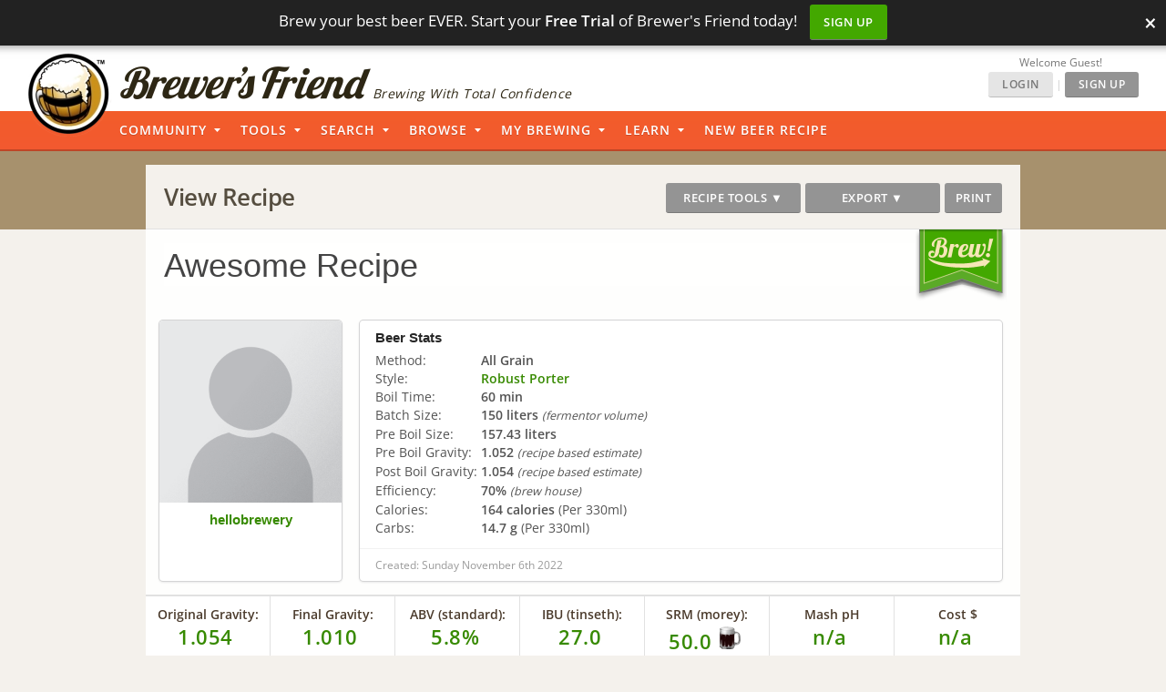

--- FILE ---
content_type: application/javascript; charset=utf-8
request_url: https://www.brewersfriend.com/homebrew/js/fomantic-2.8.8-1671803959.min.js
body_size: 59584
content:
/*
 * # Fomantic UI - 2.8.8
 * https://github.com/fomantic/Fomantic-UI
 * http://fomantic-ui.com/
 *
 * Copyright 2021 Contributors
 * Released under the MIT license
 * http://opensource.org/licenses/MIT
 *
 */
!function(P,j,e,O){"use strict";P.isWindow=P.isWindow||function(e){return null!=e&&e===e.window},j=void 0!==j&&j.Math==Math?j:"undefined"!=typeof self&&self.Math==Math?self:Function("return this")(),P.api=P.fn.api=function(R){var q,e=P.isFunction(this)?P(j):P(this),x=e.selector||"",S=(new Date).getTime(),A=[],w=R,T="string"==typeof w,k=[].slice.call(arguments,1);return e.each(function(){var s,i,r,e,a,u,c=P.isPlainObject(R)?P.extend(!0,{},P.fn.api.settings,R):P.extend({},P.fn.api.settings),t=c.namespace,n=c.metadata,o=c.selector,d=c.error,l=c.className,f="."+t,g="module-"+t,p=P(this),m=p.closest(o.form),b=c.stateContext?P(c.stateContext):p,v=this,h=b[0],y=p.data(g);u={initialize:function(){T||u.bind.events(),u.instantiate()},instantiate:function(){u.verbose("Storing instance of module",u),y=u,p.data(g,y)},destroy:function(){u.verbose("Destroying previous module for",v),p.removeData(g).off(f)},bind:{events:function(){var e=u.get.event();e?(u.verbose("Attaching API events to element",e),p.on(e+f,u.event.trigger)):"now"==c.on&&(u.debug("Querying API endpoint immediately"),u.query())}},decode:{json:function(e){if(e!==O&&"string"==typeof e)try{e=JSON.parse(e)}catch(e){}return e}},read:{cachedResponse:function(e){var t;if(j.Storage!==O)return t=sessionStorage.getItem(e),u.debug("Using cached response",e,t),t=u.decode.json(t);u.error(d.noStorage)}},write:{cachedResponse:function(e,t){t&&""===t?u.debug("Response empty, not caching",t):j.Storage!==O?(P.isPlainObject(t)&&(t=JSON.stringify(t)),sessionStorage.setItem(e,t),u.verbose("Storing cached response for url",e,t)):u.error(d.noStorage)}},query:function(){if(u.is.disabled())u.debug("Element is disabled API request aborted");else{if(u.is.loading()){if(!c.interruptRequests)return void u.debug("Cancelling request, previous request is still pending");u.debug("Interrupting previous request"),u.abort()}if(c.defaultData&&P.extend(!0,c.urlData,u.get.defaultData()),c.serializeForm&&(c.data=u.add.formData(c.data)),!1===(i=u.get.settings()))return u.cancelled=!0,void u.error(d.beforeSend);if(u.cancelled=!1,(r=u.get.templatedURL())||u.is.mocked()){if((r=u.add.urlData(r))||u.is.mocked()){if(i.url=c.base+r,s=P.extend(!0,{},c,{type:c.method||c.type,data:e,url:c.base+r,beforeSend:c.beforeXHR,success:function(){},failure:function(){},complete:function(){}}),u.debug("Querying URL",s.url),u.verbose("Using AJAX settings",s),"local"===c.cache&&u.read.cachedResponse(r))return u.debug("Response returned from local cache"),u.request=u.create.request(),void u.request.resolveWith(h,[u.read.cachedResponse(r)]);c.throttle?c.throttleFirstRequest||u.timer?(u.debug("Throttling request",c.throttle),clearTimeout(u.timer),u.timer=setTimeout(function(){u.timer&&delete u.timer,u.debug("Sending throttled request",e,s.method),u.send.request()},c.throttle)):(u.debug("Sending request",e,s.method),u.send.request(),u.timer=setTimeout(function(){},c.throttle)):(u.debug("Sending request",e,s.method),u.send.request())}}else u.error(d.missingURL)}},should:{removeError:function(){return!0===c.hideError||"auto"===c.hideError&&!u.is.form()}},is:{disabled:function(){return 0<p.filter(o.disabled).length},expectingJSON:function(){return"json"===c.dataType||"jsonp"===c.dataType},form:function(){return p.is("form")||b.is("form")},mocked:function(){return c.mockResponse||c.mockResponseAsync||c.response||c.responseAsync},input:function(){return p.is("input")},loading:function(){return!!u.request&&"pending"==u.request.state()},abortedRequest:function(e){return e&&e.readyState!==O&&0===e.readyState?(u.verbose("XHR request determined to be aborted"),!0):(u.verbose("XHR request was not aborted"),!1)},validResponse:function(e){return u.is.expectingJSON()&&P.isFunction(c.successTest)?(u.debug("Checking JSON returned success",c.successTest,e),c.successTest(e)?(u.debug("Response passed success test",e),!0):(u.debug("Response failed success test",e),!1)):(u.verbose("Response is not JSON, skipping validation",c.successTest,e),!0)}},was:{cancelled:function(){return u.cancelled||!1},succesful:function(){return u.verbose('This behavior will be deleted due to typo. Use "was successful" instead.'),u.was.successful()},successful:function(){return u.request&&"resolved"==u.request.state()},failure:function(){return u.request&&"rejected"==u.request.state()},complete:function(){return u.request&&("resolved"==u.request.state()||"rejected"==u.request.state())}},add:{urlData:function(o,s){var e,t;return o&&(e=o.match(c.regExp.required),t=o.match(c.regExp.optional),s=s||c.urlData,e&&(u.debug("Looking for required URL variables",e),P.each(e,function(e,t){var r=-1!==t.indexOf("$")?t.substr(2,t.length-3):t.substr(1,t.length-2),n=P.isPlainObject(s)&&s[r]!==O?s[r]:p.data(r)!==O?p.data(r):b.data(r)!==O?b.data(r):s[r];if(n===O)return u.error(d.requiredParameter,r,o),o=!1;u.verbose("Found required variable",r,n),n=c.encodeParameters?u.get.urlEncodedValue(n):n,o=o.replace(t,n)})),t&&(u.debug("Looking for optional URL variables",e),P.each(t,function(e,t){var r=-1!==t.indexOf("$")?t.substr(3,t.length-4):t.substr(2,t.length-3),n=P.isPlainObject(s)&&s[r]!==O?s[r]:p.data(r)!==O?p.data(r):b.data(r)!==O?b.data(r):s[r];o=n!==O?(u.verbose("Optional variable Found",r,n),o.replace(t,n)):(u.verbose("Optional variable not found",r),-1!==o.indexOf("/"+t)?o.replace("/"+t,""):o.replace(t,""))}))),o},formData:function(e){var t=P.fn.serializeObject!==O,r=t?m.serializeObject():m.serialize();return e=e||c.data,e=P.isPlainObject(e)?t?(u.debug("Extending existing data with form data",e,r),P.extend(!0,{},e,r)):(u.error(d.missingSerialize),u.debug("Cant extend data. Replacing data with form data",e,r),r):(u.debug("Adding form data",r),r)}},send:{request:function(){u.set.loading(),u.request=u.create.request(),u.is.mocked()?u.mockedXHR=u.create.mockedXHR():u.xhr=u.create.xhr(),c.onRequest.call(h,u.request,u.xhr)}},event:{trigger:function(e){u.query(),"submit"!=e.type&&"click"!=e.type||e.preventDefault()},xhr:{always:function(){},done:function(e,t,r){var n=this,o=(new Date).getTime()-a,s=c.loadingDuration-o,i=!!P.isFunction(c.onResponse)&&(u.is.expectingJSON()&&!c.rawResponse?c.onResponse.call(n,P.extend(!0,{},e)):c.onResponse.call(n,e));s=0<s?s:0,i&&(u.debug("Modified API response in onResponse callback",c.onResponse,i,e),e=i),0<s&&u.debug("Response completed early delaying state change by",s),setTimeout(function(){u.is.validResponse(e)?u.request.resolveWith(n,[e,r]):u.request.rejectWith(n,[r,"invalid"])},s)},fail:function(e,t,r){var n=this,o=(new Date).getTime()-a,s=c.loadingDuration-o;0<(s=0<s?s:0)&&u.debug("Response completed early delaying state change by",s),setTimeout(function(){u.is.abortedRequest(e)?u.request.rejectWith(n,[e,"aborted",r]):u.request.rejectWith(n,[e,"error",t,r])},s)}},request:{done:function(e,t){u.debug("Successful API Response",e),"local"===c.cache&&r&&(u.write.cachedResponse(r,e),u.debug("Saving server response locally",u.cache)),c.onSuccess.call(h,e,p,t)},complete:function(e,t){var r,n;u.was.successful()?(n=e,r=t):(r=e,n=u.get.responseFromXHR(r)),u.remove.loading(),c.onComplete.call(h,n,p,r)},fail:function(e,t,r){var n=u.get.responseFromXHR(e),o=u.get.errorFromRequest(n,t,r);if("aborted"==t)return u.debug("XHR Aborted (Most likely caused by page navigation or CORS Policy)",t,r),c.onAbort.call(h,t,p,e),!0;"invalid"==t?u.debug("JSON did not pass success test. A server-side error has most likely occurred",n):"error"==t&&e!==O&&(u.debug("XHR produced a server error",t,r),(e.status<200||300<=e.status)&&r!==O&&""!==r&&u.error(d.statusMessage+r,s.url),c.onError.call(h,o,p,e)),c.errorDuration&&"aborted"!==t&&(u.debug("Adding error state"),u.set.error(),u.should.removeError()&&setTimeout(u.remove.error,c.errorDuration)),u.debug("API Request failed",o,e),c.onFailure.call(h,n,p,e)}}},create:{request:function(){return P.Deferred().always(u.event.request.complete).done(u.event.request.done).fail(u.event.request.fail)},mockedXHR:function(){var e,t,r,n=c.mockResponse||c.response,o=c.mockResponseAsync||c.responseAsync;return r=P.Deferred().always(u.event.xhr.complete).done(u.event.xhr.done).fail(u.event.xhr.fail),n?(t=P.isFunction(n)?(u.debug("Using specified synchronous callback",n),n.call(h,i)):(u.debug("Using settings specified response",n),n),r.resolveWith(h,[t,!1,{responseText:t}])):P.isFunction(o)&&(e=function(e){u.debug("Async callback returned response",e),e?r.resolveWith(h,[e,!1,{responseText:e}]):r.rejectWith(h,[{responseText:e},!1,!1])},u.debug("Using specified async response callback",o),o.call(h,i,e)),r},xhr:function(){var e;return e=P.ajax(s).always(u.event.xhr.always).done(u.event.xhr.done).fail(u.event.xhr.fail),u.verbose("Created server request",e,s),e}},set:{error:function(){u.verbose("Adding error state to element",b),b.addClass(l.error)},loading:function(){u.verbose("Adding loading state to element",b),b.addClass(l.loading),a=(new Date).getTime()}},remove:{error:function(){u.verbose("Removing error state from element",b),b.removeClass(l.error)},loading:function(){u.verbose("Removing loading state from element",b),b.removeClass(l.loading)}},get:{responseFromXHR:function(e){return!!P.isPlainObject(e)&&(u.is.expectingJSON()?u.decode.json(e.responseText):e.responseText)},errorFromRequest:function(e,t,r){return P.isPlainObject(e)&&e.error!==O?e.error:c.error[t]!==O?c.error[t]:r},request:function(){return u.request||!1},xhr:function(){return u.xhr||!1},settings:function(){var e;return(e=c.beforeSend.call(p,c))&&(e.success!==O&&(u.debug("Legacy success callback detected",e),u.error(d.legacyParameters,e.success),e.onSuccess=e.success),e.failure!==O&&(u.debug("Legacy failure callback detected",e),u.error(d.legacyParameters,e.failure),e.onFailure=e.failure),e.complete!==O&&(u.debug("Legacy complete callback detected",e),u.error(d.legacyParameters,e.complete),e.onComplete=e.complete)),e===O&&u.error(d.noReturnedValue),!1===e?e:e!==O?P.extend(!0,{},e):P.extend(!0,{},c)},urlEncodedValue:function(e){var t=j.decodeURIComponent(e),r=j.encodeURIComponent(e);return t!==e?(u.debug("URL value is already encoded, avoiding double encoding",e),e):(u.verbose("Encoding value using encodeURIComponent",e,r),r)},defaultData:function(){var e={};return P.isWindow(v)||(u.is.input()?e.value=p.val():u.is.form()||(e.text=p.text())),e},event:function(){return P.isWindow(v)||"now"==c.on?(u.debug("API called without element, no events attached"),!1):"auto"==c.on?p.is("input")?v.oninput!==O?"input":v.onpropertychange!==O?"propertychange":"keyup":p.is("form")?"submit":"click":c.on},templatedURL:function(e){if(e=e||p.data(n.action)||c.action||!1,r=p.data(n.url)||c.url||!1)return u.debug("Using specified url",r),r;if(e){if(u.debug("Looking up url for action",e,c.api),c.api[e]===O&&!u.is.mocked())return void u.error(d.missingAction,c.action,c.api);r=c.api[e]}else u.is.form()&&(r=p.attr("action")||b.attr("action")||!1,u.debug("No url or action specified, defaulting to form action",r));return r}},abort:function(){var e=u.get.xhr();e&&"resolved"!==e.state()&&(u.debug("Cancelling API request"),e.abort())},reset:function(){u.remove.error(),u.remove.loading()},setting:function(e,t){if(u.debug("Changing setting",e,t),P.isPlainObject(e))P.extend(!0,c,e);else{if(t===O)return c[e];P.isPlainObject(c[e])?P.extend(!0,c[e],t):c[e]=t}},internal:function(e,t){if(P.isPlainObject(e))P.extend(!0,u,e);else{if(t===O)return u[e];u[e]=t}},debug:function(){!c.silent&&c.debug&&(c.performance?u.performance.log(arguments):(u.debug=Function.prototype.bind.call(console.info,console,c.name+":"),u.debug.apply(console,arguments)))},verbose:function(){!c.silent&&c.verbose&&c.debug&&(c.performance?u.performance.log(arguments):(u.verbose=Function.prototype.bind.call(console.info,console,c.name+":"),u.verbose.apply(console,arguments)))},error:function(){c.silent||(u.error=Function.prototype.bind.call(console.error,console,c.name+":"),u.error.apply(console,arguments))},performance:{log:function(e){var t,r;c.performance&&(r=(t=(new Date).getTime())-(S||t),S=t,A.push({Name:e[0],Arguments:[].slice.call(e,1)||"","Execution Time":r})),clearTimeout(u.performance.timer),u.performance.timer=setTimeout(u.performance.display,500)},display:function(){var e=c.name+":",r=0;S=!1,clearTimeout(u.performance.timer),P.each(A,function(e,t){r+=t["Execution Time"]}),e+=" "+r+"ms",x&&(e+=" '"+x+"'"),(console.group!==O||console.table!==O)&&0<A.length&&(console.groupCollapsed(e),console.table?console.table(A):P.each(A,function(e,t){console.log(t.Name+": "+t["Execution Time"]+"ms")}),console.groupEnd()),A=[]}},invoke:function(n,e,t){var o,s,r,i=y;return e=e||k,t=v||t,"string"==typeof n&&i!==O&&(n=n.split(/[\. ]/),o=n.length-1,P.each(n,function(e,t){var r=e!=o?t+n[e+1].charAt(0).toUpperCase()+n[e+1].slice(1):n;if(P.isPlainObject(i[r])&&e!=o)i=i[r];else{if(i[r]!==O)return s=i[r],!1;if(!P.isPlainObject(i[t])||e==o)return i[t]!==O?s=i[t]:u.error(d.method,n),!1;i=i[t]}})),P.isFunction(s)?r=s.apply(t,e):s!==O&&(r=s),Array.isArray(q)?q.push(r):q!==O?q=[q,r]:r!==O&&(q=r),s}},T?(y===O&&u.initialize(),u.invoke(w)):(y!==O&&y.invoke("destroy"),u.initialize())}),q!==O?q:this},P.api.settings={name:"API",namespace:"api",debug:!1,verbose:!1,performance:!0,api:{},cache:!0,interruptRequests:!0,on:"auto",stateContext:!1,loadingDuration:0,hideError:"auto",errorDuration:2e3,encodeParameters:!0,action:!1,url:!1,base:"",urlData:{},defaultData:!0,serializeForm:!1,throttle:0,throttleFirstRequest:!0,method:"get",data:{},dataType:"json",mockResponse:!1,mockResponseAsync:!1,response:!1,responseAsync:!1,rawResponse:!1,beforeSend:function(e){return e},beforeXHR:function(e){},onRequest:function(e,t){},onResponse:!1,onSuccess:function(e,t){},onComplete:function(e,t){},onFailure:function(e,t){},onError:function(e,t){},onAbort:function(e,t){},successTest:!1,error:{beforeSend:"The before send function has aborted the request",error:"There was an error with your request",exitConditions:"API Request Aborted. Exit conditions met",JSONParse:"JSON could not be parsed during error handling",legacyParameters:"You are using legacy API success callback names",method:"The method you called is not defined",missingAction:"API action used but no url was defined",missingSerialize:"jquery-serialize-object is required to add form data to an existing data object",missingURL:"No URL specified for api event",noReturnedValue:"The beforeSend callback must return a settings object, beforeSend ignored.",noStorage:"Caching responses locally requires session storage",parseError:"There was an error parsing your request",requiredParameter:"Missing a required URL parameter: ",statusMessage:"Server gave an error: ",timeout:"Your request timed out"},regExp:{required:/\{\$*[A-z0-9]+\}/g,optional:/\{\/\$*[A-z0-9]+\}/g},className:{loading:"loading",error:"error"},selector:{disabled:".disabled",form:"form"},metadata:{action:"action",url:"url"}}}(jQuery,window,document);/*
 * # Fomantic UI - 2.8.8
 * https://github.com/fomantic/Fomantic-UI
 * http://fomantic-ui.com/
 *
 * Copyright 2021 Contributors
 * Released under the MIT license
 * http://opensource.org/licenses/MIT
 *
 */
!function(I,E,S,O){"use strict";I.isFunction=I.isFunction||function(e){return"function"==typeof e&&"number"!=typeof e.nodeType},E=void 0!==E&&E.Math==Math?E:"undefined"!=typeof self&&self.Math==Math?self:Function("return this")(),I.fn.checkbox=function(s){var u,e=I(this),b=e.selector||"",y=(new Date).getTime(),C=[],x=s,w="string"==typeof x,D=[].slice.call(arguments,1);return e.each(function(){var e,h,g=I.extend(!0,{},I.fn.checkbox.settings,s),n=g.className,t=g.namespace,p=g.selector,r=g.error,i="."+t,o="module-"+t,f=I(this),a=I(this).children(p.label),k=I(this).children(p.input),m=k[0],c=!1,v=!1,l=f.data(o),d=this;h={initialize:function(){h.verbose("Initializing checkbox",g),h.create.label(),h.bind.events(),h.set.tabbable(),h.hide.input(),h.observeChanges(),h.instantiate(),h.setup()},instantiate:function(){h.verbose("Storing instance of module",h),l=h,f.data(o,h)},destroy:function(){h.verbose("Destroying module"),h.unbind.events(),h.show.input(),f.removeData(o)},fix:{reference:function(){f.is(p.input)&&(h.debug("Behavior called on <input> adjusting invoked element"),f=f.closest(p.checkbox),h.refresh())}},setup:function(){h.set.initialLoad(),h.is.indeterminate()?(h.debug("Initial value is indeterminate"),h.indeterminate()):h.is.checked()?(h.debug("Initial value is checked"),h.check()):(h.debug("Initial value is unchecked"),h.uncheck()),h.remove.initialLoad()},refresh:function(){a=f.children(p.label),k=f.children(p.input),m=k[0]},hide:{input:function(){h.verbose("Modifying <input> z-index to be unselectable"),k.addClass(n.hidden)}},show:{input:function(){h.verbose("Modifying <input> z-index to be selectable"),k.removeClass(n.hidden)}},observeChanges:function(){"MutationObserver"in E&&((e=new MutationObserver(function(e){h.debug("DOM tree modified, updating selector cache"),h.refresh()})).observe(d,{childList:!0,subtree:!0}),h.debug("Setting up mutation observer",e))},attachEvents:function(e,n){var t=I(e);n=I.isFunction(h[n])?h[n]:h.toggle,0<t.length?(h.debug("Attaching checkbox events to element",e,n),t.on("click"+i,n)):h.error(r.notFound)},preventDefaultOnInputTarget:function(){"undefined"!=typeof event&&null!==event&&I(event.target).is(p.input)&&(h.verbose("Preventing default check action after manual check action"),event.preventDefault())},event:{change:function(e){h.should.ignoreCallbacks()||g.onChange.call(m)},click:function(e){var n=I(e.target);n.is(p.input)?h.verbose("Using default check action on initialized checkbox"):n.is(p.link)?h.debug("Clicking link inside checkbox, skipping toggle"):(h.toggle(),k.focus(),e.preventDefault())},keydown:function(e){var n=e.which,t=13,i=32,o=27,a=37,c=38,r=39,l=40,d=h.get.radios(),s=d.index(f),u=d.length,b=!1;if(n==a||n==c?b=(0===s?u:s)-1:n!=r&&n!=l||(b=s===u-1?0:s+1),!h.should.ignoreCallbacks()&&!1!==b){if(!1===g.beforeUnchecked.apply(m))return h.verbose("Option not allowed to be unchecked, cancelling key navigation"),!1;if(!1===g.beforeChecked.apply(I(d[b]).children(p.input)[0]))return h.verbose("Next option should not allow check, cancelling key navigation"),!1}v=n==o?(h.verbose("Escape key pressed blurring field"),k.blur(),!0):!(e.ctrlKey||!(n==i||n==t&&g.enableEnterKey))&&(h.verbose("Enter/space key pressed, toggling checkbox"),h.toggle(),!0)},keyup:function(e){v&&e.preventDefault()}},check:function(){h.should.allowCheck()&&(h.debug("Checking checkbox",k),h.set.checked(),h.should.ignoreCallbacks()||(g.onChecked.call(m),h.trigger.change()),h.preventDefaultOnInputTarget())},uncheck:function(){h.should.allowUncheck()&&(h.debug("Unchecking checkbox"),h.set.unchecked(),h.should.ignoreCallbacks()||(g.onUnchecked.call(m),h.trigger.change()),h.preventDefaultOnInputTarget())},indeterminate:function(){h.should.allowIndeterminate()?h.debug("Checkbox is already indeterminate"):(h.debug("Making checkbox indeterminate"),h.set.indeterminate(),h.should.ignoreCallbacks()||(g.onIndeterminate.call(m),h.trigger.change()))},determinate:function(){h.should.allowDeterminate()?h.debug("Checkbox is already determinate"):(h.debug("Making checkbox determinate"),h.set.determinate(),h.should.ignoreCallbacks()||(g.onDeterminate.call(m),h.trigger.change()))},enable:function(){h.is.enabled()?h.debug("Checkbox is already enabled"):(h.debug("Enabling checkbox"),h.set.enabled(),h.should.ignoreCallbacks()||(g.onEnable.call(m),g.onEnabled.call(m),h.trigger.change()))},disable:function(){h.is.disabled()?h.debug("Checkbox is already disabled"):(h.debug("Disabling checkbox"),h.set.disabled(),h.should.ignoreCallbacks()||(g.onDisable.call(m),g.onDisabled.call(m),h.trigger.change()))},get:{radios:function(){var e=h.get.name();return I('input[name="'+e+'"]').closest(p.checkbox)},otherRadios:function(){return h.get.radios().not(f)},name:function(){return k.attr("name")}},is:{initialLoad:function(){return c},radio:function(){return k.hasClass(n.radio)||"radio"==k.attr("type")},indeterminate:function(){return k.prop("indeterminate")!==O&&k.prop("indeterminate")},checked:function(){return k.prop("checked")!==O&&k.prop("checked")},disabled:function(){return k.prop("disabled")!==O&&k.prop("disabled")},enabled:function(){return!h.is.disabled()},determinate:function(){return!h.is.indeterminate()},unchecked:function(){return!h.is.checked()}},should:{allowCheck:function(){return h.is.determinate()&&h.is.checked()&&!h.is.initialLoad()?(h.debug("Should not allow check, checkbox is already checked"),!1):!(!h.should.ignoreCallbacks()&&!1===g.beforeChecked.apply(m))||(h.debug("Should not allow check, beforeChecked cancelled"),!1)},allowUncheck:function(){return h.is.determinate()&&h.is.unchecked()&&!h.is.initialLoad()?(h.debug("Should not allow uncheck, checkbox is already unchecked"),!1):!(!h.should.ignoreCallbacks()&&!1===g.beforeUnchecked.apply(m))||(h.debug("Should not allow uncheck, beforeUnchecked cancelled"),!1)},allowIndeterminate:function(){return h.is.indeterminate()&&!h.is.initialLoad()?(h.debug("Should not allow indeterminate, checkbox is already indeterminate"),!1):!(!h.should.ignoreCallbacks()&&!1===g.beforeIndeterminate.apply(m))||(h.debug("Should not allow indeterminate, beforeIndeterminate cancelled"),!1)},allowDeterminate:function(){return h.is.determinate()&&!h.is.initialLoad()?(h.debug("Should not allow determinate, checkbox is already determinate"),!1):!(!h.should.ignoreCallbacks()&&!1===g.beforeDeterminate.apply(m))||(h.debug("Should not allow determinate, beforeDeterminate cancelled"),!1)},ignoreCallbacks:function(){return c&&!g.fireOnInit}},can:{change:function(){return!(f.hasClass(n.disabled)||f.hasClass(n.readOnly)||k.prop("disabled")||k.prop("readonly"))},uncheck:function(){return"boolean"==typeof g.uncheckable?g.uncheckable:!h.is.radio()}},set:{initialLoad:function(){c=!0},checked:function(){h.verbose("Setting class to checked"),f.removeClass(n.indeterminate).addClass(n.checked),h.is.radio()&&h.uncheckOthers(),h.is.indeterminate()||!h.is.checked()?(h.verbose("Setting state to checked",m),k.prop("indeterminate",!1).prop("checked",!0)):h.debug("Input is already checked, skipping input property change")},unchecked:function(){h.verbose("Removing checked class"),f.removeClass(n.indeterminate).removeClass(n.checked),h.is.indeterminate()||!h.is.unchecked()?(h.debug("Setting state to unchecked"),k.prop("indeterminate",!1).prop("checked",!1)):h.debug("Input is already unchecked")},indeterminate:function(){h.verbose("Setting class to indeterminate"),f.addClass(n.indeterminate),h.is.indeterminate()?h.debug("Input is already indeterminate, skipping input property change"):(h.debug("Setting state to indeterminate"),k.prop("indeterminate",!0))},determinate:function(){h.verbose("Removing indeterminate class"),f.removeClass(n.indeterminate),h.is.determinate()?h.debug("Input is already determinate, skipping input property change"):(h.debug("Setting state to determinate"),k.prop("indeterminate",!1))},disabled:function(){h.verbose("Setting class to disabled"),f.addClass(n.disabled),h.is.disabled()?h.debug("Input is already disabled, skipping input property change"):(h.debug("Setting state to disabled"),k.prop("disabled","disabled"))},enabled:function(){h.verbose("Removing disabled class"),f.removeClass(n.disabled),h.is.enabled()?h.debug("Input is already enabled, skipping input property change"):(h.debug("Setting state to enabled"),k.prop("disabled",!1))},tabbable:function(){h.verbose("Adding tabindex to checkbox"),k.attr("tabindex")===O&&k.attr("tabindex",0)}},remove:{initialLoad:function(){c=!1}},trigger:{change:function(){var e=k[0];if(e){var n=S.createEvent("HTMLEvents");h.verbose("Triggering native change event"),n.initEvent("change",!0,!1),e.dispatchEvent(n)}}},create:{label:function(){0<k.prevAll(p.label).length?(k.prev(p.label).detach().insertAfter(k),h.debug("Moving existing label",a)):h.has.label()||(a=I("<label>").insertAfter(k),h.debug("Creating label",a))}},has:{label:function(){return 0<a.length}},bind:{events:function(){h.verbose("Attaching checkbox events"),f.on("click"+i,h.event.click).on("change"+i,h.event.change).on("keydown"+i,p.input,h.event.keydown).on("keyup"+i,p.input,h.event.keyup)}},unbind:{events:function(){h.debug("Removing events"),f.off(i)}},uncheckOthers:function(){var e=h.get.otherRadios();h.debug("Unchecking other radios",e),e.removeClass(n.checked)},toggle:function(){h.can.change()?h.is.indeterminate()||h.is.unchecked()?(h.debug("Currently unchecked"),h.check()):h.is.checked()&&h.can.uncheck()&&(h.debug("Currently checked"),h.uncheck()):h.is.radio()||h.debug("Checkbox is read-only or disabled, ignoring toggle")},setting:function(e,n){if(h.debug("Changing setting",e,n),I.isPlainObject(e))I.extend(!0,g,e);else{if(n===O)return g[e];I.isPlainObject(g[e])?I.extend(!0,g[e],n):g[e]=n}},internal:function(e,n){if(I.isPlainObject(e))I.extend(!0,h,e);else{if(n===O)return h[e];h[e]=n}},debug:function(){!g.silent&&g.debug&&(g.performance?h.performance.log(arguments):(h.debug=Function.prototype.bind.call(console.info,console,g.name+":"),h.debug.apply(console,arguments)))},verbose:function(){!g.silent&&g.verbose&&g.debug&&(g.performance?h.performance.log(arguments):(h.verbose=Function.prototype.bind.call(console.info,console,g.name+":"),h.verbose.apply(console,arguments)))},error:function(){g.silent||(h.error=Function.prototype.bind.call(console.error,console,g.name+":"),h.error.apply(console,arguments))},performance:{log:function(e){var n,t;g.performance&&(t=(n=(new Date).getTime())-(y||n),y=n,C.push({Name:e[0],Arguments:[].slice.call(e,1)||"",Element:d,"Execution Time":t})),clearTimeout(h.performance.timer),h.performance.timer=setTimeout(h.performance.display,500)},display:function(){var e=g.name+":",t=0;y=!1,clearTimeout(h.performance.timer),I.each(C,function(e,n){t+=n["Execution Time"]}),e+=" "+t+"ms",b&&(e+=" '"+b+"'"),(console.group!==O||console.table!==O)&&0<C.length&&(console.groupCollapsed(e),console.table?console.table(C):I.each(C,function(e,n){console.log(n.Name+": "+n["Execution Time"]+"ms")}),console.groupEnd()),C=[]}},invoke:function(i,e,n){var o,a,t,c=l;return e=e||D,n=d||n,"string"==typeof i&&c!==O&&(i=i.split(/[\. ]/),o=i.length-1,I.each(i,function(e,n){var t=e!=o?n+i[e+1].charAt(0).toUpperCase()+i[e+1].slice(1):i;if(I.isPlainObject(c[t])&&e!=o)c=c[t];else{if(c[t]!==O)return a=c[t],!1;if(!I.isPlainObject(c[n])||e==o)return c[n]!==O?a=c[n]:h.error(r.method,i),!1;c=c[n]}})),I.isFunction(a)?t=a.apply(n,e):a!==O&&(t=a),Array.isArray(u)?u.push(t):u!==O?u=[u,t]:t!==O&&(u=t),a}},w?(l===O&&h.initialize(),h.invoke(x)):(l!==O&&l.invoke("destroy"),h.initialize())}),u!==O?u:this},I.fn.checkbox.settings={name:"Checkbox",namespace:"checkbox",silent:!1,debug:!1,verbose:!0,performance:!0,uncheckable:"auto",fireOnInit:!1,enableEnterKey:!0,onChange:function(){},beforeChecked:function(){},beforeUnchecked:function(){},beforeDeterminate:function(){},beforeIndeterminate:function(){},onChecked:function(){},onUnchecked:function(){},onDeterminate:function(){},onIndeterminate:function(){},onEnable:function(){},onDisable:function(){},onEnabled:function(){},onDisabled:function(){},className:{checked:"checked",indeterminate:"indeterminate",disabled:"disabled",hidden:"hidden",radio:"radio",readOnly:"read-only"},error:{method:"The method you called is not defined"},selector:{checkbox:".ui.checkbox",label:"label, .box",input:'input[type="checkbox"], input[type="radio"]',link:"a[href]"}}}(jQuery,window,document);/*
 * # Fomantic UI - 2.8.8
 * https://github.com/fomantic/Fomantic-UI
 * http://fomantic-ui.com/
 *
 * Copyright 2021 Contributors
 * Released under the MIT license
 * http://opensource.org/licenses/MIT
 *
 */
!function(T,e,F,D){"use strict";T.isFunction=T.isFunction||function(e){return"function"==typeof e&&"number"!=typeof e.nodeType},e=void 0!==e&&e.Math==Math?e:"undefined"!=typeof self&&self.Math==Math?self:Function("return this")(),T.fn.dimmer=function(p){var h,b=T(this),v=(new Date).getTime(),y=[],C=p,w="string"==typeof C,x=[].slice.call(arguments,1);return b.each(function(){var o,i,s,a=T.isPlainObject(p)?T.extend(!0,{},T.fn.dimmer.settings,p):T.extend({},T.fn.dimmer.settings),n=a.selector,e=a.namespace,t=a.className,d=a.error,r="."+e,m="module-"+e,c=b.selector||"",l="ontouchstart"in F.documentElement?"touchstart":"click",u=T(this),f=this,g=u.data(m);(s={preinitialize:function(){o=s.is.dimmer()?(i=u.parent(),u):(i=u,s.has.dimmer()?a.dimmerName?i.find(n.dimmer).filter("."+a.dimmerName):i.find(n.dimmer):s.create())},initialize:function(){s.debug("Initializing dimmer",a),s.bind.events(),s.set.dimmable(),s.instantiate()},instantiate:function(){s.verbose("Storing instance of module",s),g=s,u.data(m,g)},destroy:function(){s.verbose("Destroying previous module",o),s.unbind.events(),s.remove.variation(),i.off(r)},bind:{events:function(){"hover"==a.on?i.on("mouseenter"+r,s.show).on("mouseleave"+r,s.hide):"click"==a.on&&i.on(l+r,s.toggle),s.is.page()&&(s.debug("Setting as a page dimmer",i),s.set.pageDimmer()),s.is.closable()&&(s.verbose("Adding dimmer close event",o),i.on(l+r,n.dimmer,s.event.click))}},unbind:{events:function(){u.removeData(m),i.off(r)}},event:{click:function(e){s.verbose("Determining if event occurred on dimmer",e),0!==o.find(e.target).length&&!T(e.target).is(n.content)||(s.hide(),e.stopImmediatePropagation())}},addContent:function(e){var i=T(e);s.debug("Add content to dimmer",i),i.parent()[0]!==o[0]&&i.detach().appendTo(o)},create:function(){var e=T(a.template.dimmer(a));return a.dimmerName&&(s.debug("Creating named dimmer",a.dimmerName),e.addClass(a.dimmerName)),e.appendTo(i),e},show:function(e){e=T.isFunction(e)?e:function(){},s.debug("Showing dimmer",o,a),s.set.variation(),s.is.dimmed()&&!s.is.animating()||!s.is.enabled()?s.debug("Dimmer is already shown or disabled"):(s.animate.show(e),a.onShow.call(f),a.onChange.call(f))},hide:function(e){e=T.isFunction(e)?e:function(){},s.is.dimmed()||s.is.animating()?(s.debug("Hiding dimmer",o),s.animate.hide(e),a.onHide.call(f),a.onChange.call(f)):s.debug("Dimmer is not visible")},toggle:function(){s.verbose("Toggling dimmer visibility",o),s.is.dimmed()?s.is.closable()&&s.hide():s.show()},animate:{show:function(e){e=T.isFunction(e)?e:function(){},a.useCSS&&T.fn.transition!==D&&o.transition("is supported")?(a.useFlex?(s.debug("Using flex dimmer"),s.remove.legacy()):(s.debug("Using legacy non-flex dimmer"),s.set.legacy()),"auto"!==a.opacity&&s.set.opacity(),o.transition({displayType:a.useFlex?"flex":"block",animation:(a.transition.showMethod||a.transition)+" in",queue:!1,duration:s.get.duration(),useFailSafe:!0,onStart:function(){s.set.dimmed()},onComplete:function(){s.set.active(),e()}})):(s.verbose("Showing dimmer animation with javascript"),s.set.dimmed(),"auto"==a.opacity&&(a.opacity=.8),o.stop().css({opacity:0,width:"100%",height:"100%"}).fadeTo(s.get.duration(),a.opacity,function(){o.removeAttr("style"),s.set.active(),e()}))},hide:function(e){e=T.isFunction(e)?e:function(){},a.useCSS&&T.fn.transition!==D&&o.transition("is supported")?(s.verbose("Hiding dimmer with css"),o.transition({displayType:a.useFlex?"flex":"block",animation:(a.transition.hideMethod||a.transition)+" out",queue:!1,duration:s.get.duration(),useFailSafe:!0,onComplete:function(){s.remove.dimmed(),s.remove.variation(),s.remove.active(),e()}})):(s.verbose("Hiding dimmer with javascript"),o.stop().fadeOut(s.get.duration(),function(){s.remove.dimmed(),s.remove.active(),o.removeAttr("style"),e()}))}},get:{dimmer:function(){return o},duration:function(){return s.is.active()?a.transition.hideDuration||a.duration.hide||a.duration:a.transition.showDuration||a.duration.show||a.duration}},has:{dimmer:function(){return a.dimmerName?0<u.find(n.dimmer).filter("."+a.dimmerName).length:0<u.find(n.dimmer).length}},is:{active:function(){return o.hasClass(t.active)},animating:function(){return o.is(":animated")||o.hasClass(t.animating)},closable:function(){return"auto"==a.closable?"hover"!=a.on:a.closable},dimmer:function(){return u.hasClass(t.dimmer)},dimmable:function(){return u.hasClass(t.dimmable)},dimmed:function(){return i.hasClass(t.dimmed)},disabled:function(){return i.hasClass(t.disabled)},enabled:function(){return!s.is.disabled()},page:function(){return i.is("body")},pageDimmer:function(){return o.hasClass(t.pageDimmer)}},can:{show:function(){return!o.hasClass(t.disabled)}},set:{opacity:function(e){var i=o.css("background-color"),n=i.split(","),t=n&&3<=n.length;e=0===a.opacity?0:a.opacity||e,i=t?(n[2]=n[2].replace(")",""),n[3]=e+")",n.join(",")):"rgba(0, 0, 0, "+e+")",s.debug("Setting opacity to",e),o.css("background-color",i)},legacy:function(){o.addClass(t.legacy)},active:function(){o.addClass(t.active)},dimmable:function(){i.addClass(t.dimmable)},dimmed:function(){i.addClass(t.dimmed)},pageDimmer:function(){o.addClass(t.pageDimmer)},disabled:function(){o.addClass(t.disabled)},variation:function(e){(e=e||a.variation)&&o.addClass(e)}},remove:{active:function(){o.removeClass(t.active)},legacy:function(){o.removeClass(t.legacy)},dimmed:function(){i.removeClass(t.dimmed)},disabled:function(){o.removeClass(t.disabled)},variation:function(e){(e=e||a.variation)&&o.removeClass(e)}},setting:function(e,i){if(s.debug("Changing setting",e,i),T.isPlainObject(e))T.extend(!0,a,e);else{if(i===D)return a[e];T.isPlainObject(a[e])?T.extend(!0,a[e],i):a[e]=i}},internal:function(e,i){if(T.isPlainObject(e))T.extend(!0,s,e);else{if(i===D)return s[e];s[e]=i}},debug:function(){!a.silent&&a.debug&&(a.performance?s.performance.log(arguments):(s.debug=Function.prototype.bind.call(console.info,console,a.name+":"),s.debug.apply(console,arguments)))},verbose:function(){!a.silent&&a.verbose&&a.debug&&(a.performance?s.performance.log(arguments):(s.verbose=Function.prototype.bind.call(console.info,console,a.name+":"),s.verbose.apply(console,arguments)))},error:function(){a.silent||(s.error=Function.prototype.bind.call(console.error,console,a.name+":"),s.error.apply(console,arguments))},performance:{log:function(e){var i,n;a.performance&&(n=(i=(new Date).getTime())-(v||i),v=i,y.push({Name:e[0],Arguments:[].slice.call(e,1)||"",Element:f,"Execution Time":n})),clearTimeout(s.performance.timer),s.performance.timer=setTimeout(s.performance.display,500)},display:function(){var e=a.name+":",n=0;v=!1,clearTimeout(s.performance.timer),T.each(y,function(e,i){n+=i["Execution Time"]}),e+=" "+n+"ms",c&&(e+=" '"+c+"'"),1<b.length&&(e+=" ("+b.length+")"),(console.group!==D||console.table!==D)&&0<y.length&&(console.groupCollapsed(e),console.table?console.table(y):T.each(y,function(e,i){console.log(i.Name+": "+i["Execution Time"]+"ms")}),console.groupEnd()),y=[]}},invoke:function(t,e,i){var o,a,n,r=g;return e=e||x,i=f||i,"string"==typeof t&&r!==D&&(t=t.split(/[\. ]/),o=t.length-1,T.each(t,function(e,i){var n=e!=o?i+t[e+1].charAt(0).toUpperCase()+t[e+1].slice(1):t;if(T.isPlainObject(r[n])&&e!=o)r=r[n];else{if(r[n]!==D)return a=r[n],!1;if(!T.isPlainObject(r[i])||e==o)return r[i]!==D?a=r[i]:s.error(d.method,t),!1;r=r[i]}})),T.isFunction(a)?n=a.apply(i,e):a!==D&&(n=a),Array.isArray(h)?h.push(n):h!==D?h=[h,n]:n!==D&&(h=n),a}}).preinitialize(),w?(g===D&&s.initialize(),s.invoke(C)):(g!==D&&g.invoke("destroy"),s.initialize())}),h!==D?h:this},T.fn.dimmer.settings={name:"Dimmer",namespace:"dimmer",silent:!1,debug:!1,verbose:!1,performance:!0,useFlex:!0,dimmerName:!1,variation:!1,closable:"auto",useCSS:!0,transition:"fade",on:!1,opacity:"auto",duration:{show:500,hide:500},displayLoader:!1,loaderText:!1,loaderVariation:"",onChange:function(){},onShow:function(){},onHide:function(){},error:{method:"The method you called is not defined."},className:{active:"active",animating:"animating",dimmable:"dimmable",dimmed:"dimmed",dimmer:"dimmer",disabled:"disabled",hide:"hide",legacy:"legacy",pageDimmer:"page",show:"show",loader:"ui loader"},selector:{dimmer:"> .ui.dimmer",content:".ui.dimmer > .content, .ui.dimmer > .content > .center"},template:{dimmer:function(e){var i,n=T("<div/>").addClass("ui dimmer");return e.displayLoader&&(i=T("<div/>").addClass(e.className.loader).addClass(e.loaderVariation),e.loaderText&&(i.text(e.loaderText),i.addClass("text")),n.append(i)),n}}}}(jQuery,window,document);/*
 * # Fomantic UI - 2.8.8
 * https://github.com/fomantic/Fomantic-UI
 * http://fomantic-ui.com/
 *
 * Copyright 2021 Contributors
 * Released under the MIT license
 * http://opensource.org/licenses/MIT
 *
 */
!function(te,ne,ie,ae){"use strict";te.isFunction=te.isFunction||function(e){return"function"==typeof e&&"number"!=typeof e.nodeType},ne=void 0!==ne&&ne.Math==Math?ne:"undefined"!=typeof self&&self.Math==Math?self:Function("return this")(),te.fn.dropdown=function(B){var K,W=te(this),Q=te(ie),Y=W.selector||"",$="ontouchstart"in ie.documentElement,X=$?"touchstart":"click",G=(new Date).getTime(),J=[],Z=B,_="string"==typeof Z,ee=[].slice.call(arguments,1);return W.each(function(n){var d,e,t,i,a,s,o,r,l,h,f=te.isPlainObject(B)?te.extend(!0,{},te.fn.dropdown.settings,B):te.extend({},te.fn.dropdown.settings),g=f.className,v=f.message,c=f.fields,p=f.keys,b=f.metadata,u=f.namespace,m=f.regExp,w=f.selector,C=f.error,y=f.templates,x="."+u,S="module-"+u,A=te(this),T=te(f.context),L=A.find(w.text),I=A.find(w.search),D=A.find(w.sizer),k=A.find(w.input),q=A.find(w.icon),O=A.find(w.clearIcon),R=0<A.prev().find(w.text).length?A.prev().find(w.text):A.prev(),V=A.children(w.menu),E=V.find(w.item),M=f.hideDividers?E.parent().children(w.divider):te(),z=!1,F=!1,P=!1,N=!1,H=this,j=!1,U=A.data(S);h={initialize:function(){h.debug("Initializing dropdown",f),h.is.alreadySetup()?h.setup.reference():(f.ignoreDiacritics&&!String.prototype.normalize&&(f.ignoreDiacritics=!1,h.error(C.noNormalize,H)),h.setup.layout(),f.values&&(h.set.initialLoad(),h.change.values(f.values),h.remove.initialLoad()),h.refreshData(),h.save.defaults(),h.restore.selected(),h.create.id(),h.bind.events(),h.observeChanges(),h.instantiate())},instantiate:function(){h.verbose("Storing instance of dropdown",h),U=h,A.data(S,h)},destroy:function(){h.verbose("Destroying previous dropdown",A),h.remove.tabbable(),h.remove.active(),V.transition("stop all"),V.removeClass(g.visible).addClass(g.hidden),A.off(x).removeData(S),V.off(x),Q.off(a),h.disconnect.menuObserver(),h.disconnect.selectObserver(),h.disconnect.classObserver()},observeChanges:function(){"MutationObserver"in ne&&(o=new MutationObserver(h.event.select.mutation),r=new MutationObserver(h.event.menu.mutation),l=new MutationObserver(h.event.class.mutation),h.debug("Setting up mutation observer",o,r,l),h.observe.select(),h.observe.menu(),h.observe.class())},disconnect:{menuObserver:function(){r&&r.disconnect()},selectObserver:function(){o&&o.disconnect()},classObserver:function(){l&&l.disconnect()}},observe:{select:function(){h.has.input()&&o&&o.observe(A[0],{childList:!0,subtree:!0})},menu:function(){h.has.menu()&&r&&r.observe(V[0],{childList:!0,subtree:!0})},class:function(){h.has.search()&&l&&l.observe(A[0],{attributes:!0})}},create:{id:function(){s=(Math.random().toString(16)+"000000000").substr(2,8),a="."+s,h.verbose("Creating unique id for element",s)},userChoice:function(e){var n,i,a;return!!(e=e||h.get.userValues())&&(e=Array.isArray(e)?e:[e],te.each(e,function(e,t){!1===h.get.item(t)&&(a=f.templates.addition(h.add.variables(v.addResult,t)),i=te("<div />").html(a).attr("data-"+b.value,t).attr("data-"+b.text,t).addClass(g.addition).addClass(g.item),f.hideAdditions&&i.addClass(g.hidden),n=n===ae?i:n.add(i),h.verbose("Creating user choices for value",t,i))}),n)},userLabels:function(e){var t=h.get.userValues();t&&(h.debug("Adding user labels",t),te.each(t,function(e,t){h.verbose("Adding custom user value"),h.add.label(t,t)}))},menu:function(){V=te("<div />").addClass(g.menu).appendTo(A)},sizer:function(){D=te("<span />").addClass(g.sizer).insertAfter(I)}},search:function(e){e=e!==ae?e:h.get.query(),h.verbose("Searching for query",e),!1===f.fireOnInit&&h.is.initialLoad()?h.verbose("Skipping callback on initial load",f.onSearch):h.has.minCharacters(e)&&!1!==f.onSearch.call(H,e)?h.filter(e):h.hide(null,!0)},select:{firstUnfiltered:function(){h.verbose("Selecting first non-filtered element"),h.remove.selectedItem(),E.not(w.unselectable).not(w.addition+w.hidden).eq(0).addClass(g.selected)},nextAvailable:function(e){var t=(e=e.eq(0)).nextAll(w.item).not(w.unselectable).eq(0),n=e.prevAll(w.item).not(w.unselectable).eq(0);0<t.length?(h.verbose("Moving selection to",t),t.addClass(g.selected)):(h.verbose("Moving selection to",n),n.addClass(g.selected))}},setup:{api:function(){var e={debug:f.debug,urlData:{value:h.get.value(),query:h.get.query()},on:!1};h.verbose("First request, initializing API"),A.api(e)},layout:function(){A.is("select")&&(h.setup.select(),h.setup.returnedObject()),h.has.menu()||h.create.menu(),h.is.clearable()&&!h.has.clearItem()&&(h.verbose("Adding clear icon"),O=te("<i />").addClass("remove icon").insertBefore(L)),h.is.search()&&!h.has.search()&&(h.verbose("Adding search input"),I=te("<input />").addClass(g.search).prop("autocomplete",h.is.chrome()?"fomantic-search":"off").insertBefore(L)),h.is.multiple()&&h.is.searchSelection()&&!h.has.sizer()&&h.create.sizer(),f.allowTab&&h.set.tabbable()},select:function(){var e=h.get.selectValues();h.debug("Dropdown initialized on a select",e),A.is("select")&&(k=A),0<k.parent(w.dropdown).length?(h.debug("UI dropdown already exists. Creating dropdown menu only"),A=k.closest(w.dropdown),h.has.menu()||h.create.menu(),V=A.children(w.menu),h.setup.menu(e)):(h.debug("Creating entire dropdown from select"),A=te("<div />").attr("class",k.attr("class")).addClass(g.selection).addClass(g.dropdown).html(y.dropdown(e,c,f.preserveHTML,f.className)).insertBefore(k),k.hasClass(g.multiple)&&!1===k.prop("multiple")&&(h.error(C.missingMultiple),k.prop("multiple",!0)),k.is("[multiple]")&&h.set.multiple(),k.prop("disabled")&&(h.debug("Disabling dropdown"),A.addClass(g.disabled)),k.removeAttr("required").removeAttr("class").detach().prependTo(A)),h.refresh()},menu:function(e){V.html(y.menu(e,c,f.preserveHTML,f.className)),E=V.find(w.item),M=f.hideDividers?E.parent().children(w.divider):te()},reference:function(){h.debug("Dropdown behavior was called on select, replacing with closest dropdown"),A=A.parent(w.dropdown),U=A.data(S),H=A.get(0),h.refresh(),h.setup.returnedObject()},returnedObject:function(){var e=W.slice(0,n),t=W.slice(n+1);W=e.add(A).add(t)}},refresh:function(){h.refreshSelectors(),h.refreshData()},refreshItems:function(){E=V.find(w.item),M=f.hideDividers?E.parent().children(w.divider):te()},refreshSelectors:function(){h.verbose("Refreshing selector cache"),L=A.find(w.text),I=A.find(w.search),k=A.find(w.input),q=A.find(w.icon),R=0<A.prev().find(w.text).length?A.prev().find(w.text):A.prev(),V=A.children(w.menu),E=V.find(w.item),M=f.hideDividers?E.parent().children(w.divider):te()},refreshData:function(){h.verbose("Refreshing cached metadata"),E.removeData(b.text).removeData(b.value)},clearData:function(){h.verbose("Clearing metadata"),E.removeData(b.text).removeData(b.value),A.removeData(b.defaultText).removeData(b.defaultValue).removeData(b.placeholderText)},clearItems:function(){V.empty(),h.refreshItems()},toggle:function(){h.verbose("Toggling menu visibility"),h.is.active()?h.hide():h.show()},show:function(e,t){if(e=te.isFunction(e)?e:function(){},(j||N)&&h.is.remote()&&h.is.noApiCache()&&h.clearItems(),!h.can.show()&&h.is.remote()&&(h.debug("No API results retrieved, searching before show"),h.queryRemote(h.get.query(),h.show,[e,t])),h.can.show()&&!h.is.active()){if(h.debug("Showing dropdown"),!h.has.message()||h.has.maxSelections()||h.has.allResultsFiltered()||h.remove.message(),h.is.allFiltered())return!0;!1!==f.onShow.call(H)&&h.animate.show(function(){h.can.click()&&h.bind.intent(),h.has.search()&&!t&&h.focusSearch(),h.set.visible(),e.call(H)})}},hide:function(e,t){e=te.isFunction(e)?e:function(){},h.is.active()&&!h.is.animatingOutward()?(h.debug("Hiding dropdown"),!1!==f.onHide.call(H)&&h.animate.hide(function(){h.remove.visible(),h.is.focusedOnSearch()&&!0!==t&&I.blur(),e.call(H)})):h.can.click()&&h.unbind.intent(),j=N=!1},hideOthers:function(){h.verbose("Finding other dropdowns to hide"),W.not(A).has(w.menu+"."+g.visible).dropdown("hide")},hideMenu:function(){h.verbose("Hiding menu  instantaneously"),h.remove.active(),h.remove.visible(),V.transition("hide")},hideSubMenus:function(){var e=V.children(w.item).find(w.menu);h.verbose("Hiding sub menus",e),e.transition("hide")},bind:{events:function(){h.bind.keyboardEvents(),h.bind.inputEvents(),h.bind.mouseEvents()},keyboardEvents:function(){h.verbose("Binding keyboard events"),A.on("keydown"+x,h.event.keydown),h.has.search()&&A.on(h.get.inputEvent()+x,w.search,h.event.input),h.is.multiple()&&Q.on("keydown"+a,h.event.document.keydown)},inputEvents:function(){h.verbose("Binding input change events"),A.on("change"+x,w.input,h.event.change)},mouseEvents:function(){h.verbose("Binding mouse events"),h.is.multiple()&&A.on(X+x,w.label,h.event.label.click).on(X+x,w.remove,h.event.remove.click),h.is.searchSelection()?(A.on("mousedown"+x,h.event.mousedown).on("mouseup"+x,h.event.mouseup).on("mousedown"+x,w.menu,h.event.menu.mousedown).on("mouseup"+x,w.menu,h.event.menu.mouseup).on(X+x,w.icon,h.event.icon.click).on(X+x,w.clearIcon,h.event.clearIcon.click).on("focus"+x,w.search,h.event.search.focus).on(X+x,w.search,h.event.search.focus).on("blur"+x,w.search,h.event.search.blur).on(X+x,w.text,h.event.text.focus),h.is.multiple()&&A.on(X+x,h.event.click).on(X+x,h.event.search.focus)):("click"==f.on?A.on(X+x,w.icon,h.event.icon.click).on(X+x,h.event.test.toggle):"hover"==f.on?A.on("mouseenter"+x,h.delay.show).on("mouseleave"+x,h.delay.hide):A.on(f.on+x,h.toggle),A.on("mousedown"+x,h.event.mousedown).on("mouseup"+x,h.event.mouseup).on("focus"+x,h.event.focus).on(X+x,w.clearIcon,h.event.clearIcon.click),h.has.menuSearch()?A.on("blur"+x,w.search,h.event.search.blur):A.on("blur"+x,h.event.blur)),V.on(($?"touchstart":"mouseenter")+x,w.item,h.event.item.mouseenter).on("mouseleave"+x,w.item,h.event.item.mouseleave).on("click"+x,w.item,h.event.item.click)},intent:function(){h.verbose("Binding hide intent event to document"),$&&Q.on("touchstart"+a,h.event.test.touch).on("touchmove"+a,h.event.test.touch),Q.on(X+a,h.event.test.hide)}},unbind:{intent:function(){h.verbose("Removing hide intent event from document"),$&&Q.off("touchstart"+a).off("touchmove"+a),Q.off(X+a)}},filter:function(e){function t(){h.is.multiple()&&h.filterActive(),(e||!e&&0==h.get.activeItem().length)&&h.select.firstUnfiltered(),h.has.allResultsFiltered()?f.onNoResults.call(H,n)?f.allowAdditions?f.hideAdditions&&(h.verbose("User addition with no menu, setting empty style"),h.set.empty(),h.hideMenu()):(h.verbose("All items filtered, showing message",n),h.add.message(v.noResults)):(h.verbose("All items filtered, hiding dropdown",n),h.hideMenu()):(h.remove.empty(),h.remove.message()),f.allowAdditions&&h.add.userSuggestion(h.escape.htmlEntities(e)),h.is.searchSelection()&&h.can.show()&&h.is.focusedOnSearch()&&h.show()}var n=e!==ae?e:h.get.query();f.useLabels&&h.has.maxSelections()||(f.apiSettings?h.can.useAPI()?h.queryRemote(n,function(){f.filterRemoteData&&h.filterItems(n);var e=k.val();Array.isArray(e)||(e=e&&""!==e?e.split(f.delimiter):[]),h.is.multiple()&&te.each(e,function(e,t){E.filter('[data-value="'+t+'"]').addClass(g.filtered)}),h.focusSearch(!0),t()}):h.error(C.noAPI):(h.filterItems(n),t()))},queryRemote:function(e,a,s){Array.isArray(s)||(s=[s]);var t={errorDuration:!1,cache:"local",throttle:f.throttle,urlData:{query:e},onError:function(){h.add.message(v.serverError),j=N=!1,a.apply(null,s)},onFailure:function(){h.add.message(v.serverError),j=N=!1,a.apply(null,s)},onSuccess:function(e){var t=e[c.remoteValues];Array.isArray(t)||(t=[]),h.remove.message();var n={};if(n[c.values]=t,h.setup.menu(n),0!==t.length||f.allowAdditions){var i=h.is.multiple()?h.get.values():h.get.value();""!==i&&(h.verbose("Value(s) present after click icon, select value(s) in items"),h.set.selected(i,null,null,!0))}else h.add.message(v.noResults);j=N=!1,a.apply(null,s)}};A.api("get request")||h.setup.api(),t=te.extend(!0,{},t,f.apiSettings),A.api("setting",t).api("query")},filterItems:function(e){var i=h.remove.diacritics(e!==ae?e:h.get.query()),a=null,t=h.escape.string(i),n=(f.ignoreSearchCase?"i":"")+"gm",s=new RegExp("^"+t,n);h.has.query()&&(a=[],h.verbose("Searching for matching values",i),E.each(function(){var e,t,n=te(this);if(n.hasClass(g.unfilterable))return a.push(this),!0;if("both"===f.match||"text"===f.match){if(-1!==(e=h.remove.diacritics(String(h.get.choiceText(n,!1)))).search(s))return a.push(this),!0;if("exact"===f.fullTextSearch&&h.exactSearch(i,e))return a.push(this),!0;if(!0===f.fullTextSearch&&h.fuzzySearch(i,e))return a.push(this),!0}if("both"===f.match||"value"===f.match){if(-1!==(t=h.remove.diacritics(String(h.get.choiceValue(n,e)))).search(s))return a.push(this),!0;if("exact"===f.fullTextSearch&&h.exactSearch(i,t))return a.push(this),!0;if(!0===f.fullTextSearch&&h.fuzzySearch(i,t))return a.push(this),!0}})),h.debug("Showing only matched items",i),h.remove.filteredItem(),a&&E.not(a).addClass(g.filtered),h.has.query()?!0===f.hideDividers?M.addClass(g.hidden):"empty"===f.hideDividers&&M.removeClass(g.hidden).filter(function(){var e=te(this).nextUntil(w.item);return 0===(e.length?e:te(this)).nextUntil(w.divider).filter(w.item+":not(."+g.filtered+")").length}).addClass(g.hidden):M.removeClass(g.hidden)},fuzzySearch:function(e,t){var n=t.length,i=e.length;if(e=f.ignoreSearchCase?e.toLowerCase():e,t=f.ignoreSearchCase?t.toLowerCase():t,n<i)return!1;if(i===n)return e===t;e:for(var a=0,s=0;a<i;a++){for(var o=e.charCodeAt(a);s<n;)if(t.charCodeAt(s++)===o)continue e;return!1}return!0},exactSearch:function(e,t){return e=f.ignoreSearchCase?e.toLowerCase():e,-1<(t=f.ignoreSearchCase?t.toLowerCase():t).indexOf(e)},filterActive:function(){f.useLabels&&E.filter("."+g.active).addClass(g.filtered)},focusSearch:function(e){h.has.search()&&!h.is.focusedOnSearch()&&(e?(A.off("focus"+x,w.search),I.focus(),A.on("focus"+x,w.search,h.event.search.focus)):I.focus())},blurSearch:function(){h.has.search()&&I.blur()},forceSelection:function(){var e=E.not(g.filtered).filter("."+g.selected).eq(0),t=E.not(g.filtered).filter("."+g.active).eq(0),n=0<e.length?e:t,i=0<n.length;f.allowAdditions||i&&!h.is.multiple()?(h.debug("Forcing partial selection to selected item",n),h.event.item.click.call(n,{},!0)):h.remove.searchTerm()},change:{values:function(e){f.allowAdditions||h.clear(),h.debug("Creating dropdown with specified values",e);var t={};t[c.values]=e,h.setup.menu(t),te.each(e,function(e,t){if(1==t.selected&&(h.debug("Setting initial selection to",t[c.value]),h.set.selected(t[c.value]),!h.is.multiple()))return!1}),h.has.selectInput()&&(h.disconnect.selectObserver(),k.html(""),k.append("<option disabled selected value></option>"),te.each(e,function(e,t){var n=f.templates.deQuote(t[c.value]),i=f.templates.escape(t[c.name]||"",f.preserveHTML);k.append('<option value="'+n+'">'+i+"</option>")}),h.observe.select())}},event:{change:function(){P||(h.debug("Input changed, updating selection"),h.set.selected())},focus:function(){f.showOnFocus&&!z&&h.is.hidden()&&!t&&(j=!0,h.show())},blur:function(e){t=ie.activeElement===this,z||t||(h.remove.activeLabel(),h.hide())},mousedown:function(){h.is.searchSelection()?i=!0:z=!0},mouseup:function(){h.is.searchSelection()?i=!1:z=!1},click:function(e){te(e.target).is(A)&&(h.is.focusedOnSearch()?h.show():h.focusSearch())},search:{focus:function(e){z=!0,h.is.multiple()&&h.remove.activeLabel(),j||h.is.active()||!(f.showOnFocus||"focus"!==e.type&&"focusin"!==e.type)||(j=!0,h.search())},blur:function(e){t=ie.activeElement===this,h.is.searchSelection()&&!i&&(F||t||(f.forceSelection?h.forceSelection():f.allowAdditions||h.remove.searchTerm(),h.hide())),i=!1}},clearIcon:{click:function(e){h.clear(),h.is.searchSelection()&&h.remove.searchTerm(),h.hide(),e.stopPropagation()}},icon:{click:function(e){N=!0,h.has.search()?h.is.active()?h.blurSearch():f.showOnFocus?h.focusSearch():h.toggle():h.toggle(),e.stopPropagation()}},text:{focus:function(e){z=!0,h.focusSearch()}},input:function(e){(h.is.multiple()||h.is.searchSelection())&&h.set.filtered(),clearTimeout(h.timer),h.timer=setTimeout(h.search,f.delay.search)},label:{click:function(e){var t=te(this),n=A.find(w.label),i=n.filter("."+g.active),a=t.nextAll("."+g.active),s=t.prevAll("."+g.active),o=0<a.length?t.nextUntil(a).add(i).add(t):t.prevUntil(s).add(i).add(t);e.shiftKey?(i.removeClass(g.active),o.addClass(g.active)):e.ctrlKey?t.toggleClass(g.active):(i.removeClass(g.active),t.addClass(g.active)),f.onLabelSelect.apply(this,n.filter("."+g.active)),e.stopPropagation()}},remove:{click:function(e){var t=te(this).parent();t.hasClass(g.active)?h.remove.activeLabels():h.remove.activeLabels(t),e.stopPropagation()}},test:{toggle:function(e){var t=h.is.multiple()?h.show:h.toggle;h.is.bubbledLabelClick(e)||h.is.bubbledIconClick(e)||(h.is.multiple()&&(!h.is.multiple()||h.is.active())||(j=!0),h.determine.eventOnElement(e,t)&&e.preventDefault())},touch:function(e){h.determine.eventOnElement(e,function(){"touchstart"==e.type?h.timer=setTimeout(function(){h.hide()},f.delay.touch):"touchmove"==e.type&&clearTimeout(h.timer)}),e.stopPropagation()},hide:function(e){h.determine.eventInModule(e,h.hide)&&H.id&&te(e.target).attr("for")===H.id&&e.preventDefault()}},class:{mutation:function(e){e.forEach(function(e){"class"===e.attributeName&&h.check.disabled()})}},select:{mutation:function(e){h.debug("<select> modified, recreating menu"),h.is.selectMutation(e)&&(h.disconnect.selectObserver(),h.refresh(),h.setup.select(),h.set.selected(),h.observe.select())}},menu:{mutation:function(e){var t=e[0],n=t.addedNodes?te(t.addedNodes[0]):te(!1),i=t.removedNodes?te(t.removedNodes[0]):te(!1),a=n.add(i),s=a.is(w.addition)||0<a.closest(w.addition).length,o=a.is(w.message)||0<a.closest(w.message).length;s||o?(h.debug("Updating item selector cache"),h.refreshItems()):(h.debug("Menu modified, updating selector cache"),h.refresh())},mousedown:function(){F=!0},mouseup:function(){F=!1}},item:{mouseenter:function(e){var t=te(e.target),n=te(this),i=n.children(w.menu),a=n.siblings(w.item).children(w.menu),s=0<i.length;0<i.find(t).length||!s||(clearTimeout(h.itemTimer),h.itemTimer=setTimeout(function(){h.verbose("Showing sub-menu",i),te.each(a,function(){h.animate.hide(!1,te(this))}),h.animate.show(!1,i)},f.delay.show),e.preventDefault())},mouseleave:function(e){var t=te(this).children(w.menu);0<t.length&&(clearTimeout(h.itemTimer),h.itemTimer=setTimeout(function(){h.verbose("Hiding sub-menu",t),h.animate.hide(!1,t)},f.delay.hide))},click:function(e,t){var n=te(this),i=te(e?e.target:""),a=n.find(w.menu),s=h.get.choiceText(n),o=h.get.choiceValue(n,s),r=0<a.length,l=0<a.find(i).length;"input"!==ie.activeElement.tagName.toLowerCase()&&te(ie.activeElement).blur(),l||r&&!f.allowCategorySelection||(h.is.searchSelection()&&(f.allowAdditions&&h.remove.userAddition(),h.remove.searchTerm(),h.is.focusedOnSearch()||1==t||h.focusSearch(!0)),f.useLabels||(h.remove.filteredItem(),h.set.scrollPosition(n)),h.determine.selectAction.call(this,s,o))}},document:{keydown:function(e){var t=e.which;if(h.is.inObject(t,p)){var n=A.find(w.label),i=n.filter("."+g.active),a=(i.data(b.value),n.index(i)),s=n.length,o=0<i.length,r=1<i.length,l=0===a,c=a+1==s,u=h.is.searchSelection(),d=h.is.focusedOnSearch(),v=h.is.focused(),m=d&&0===h.get.caretPosition(!1),f=m&&0!==h.get.caretPosition(!0);if(u&&!o&&!d)return;t==p.leftArrow?!v&&!m||o?o&&(e.shiftKey?h.verbose("Adding previous label to selection"):(h.verbose("Selecting previous label"),n.removeClass(g.active)),l&&!r?i.addClass(g.active):i.prev(w.siblingLabel).addClass(g.active).end(),e.preventDefault()):(h.verbose("Selecting previous label"),n.last().addClass(g.active)):t==p.rightArrow?(v&&!o&&n.first().addClass(g.active),o&&(e.shiftKey?h.verbose("Adding next label to selection"):(h.verbose("Selecting next label"),n.removeClass(g.active)),c?u?d?n.removeClass(g.active):h.focusSearch():r?i.next(w.siblingLabel).addClass(g.active):i.addClass(g.active):i.next(w.siblingLabel).addClass(g.active),e.preventDefault())):t==p.deleteKey||t==p.backspace?o?(h.verbose("Removing active labels"),c&&u&&!d&&h.focusSearch(),i.last().next(w.siblingLabel).addClass(g.active),h.remove.activeLabels(i),e.preventDefault()):!m||f||o||t!=p.backspace||(h.verbose("Removing last label on input backspace"),i=n.last().addClass(g.active),h.remove.activeLabels(i)):i.removeClass(g.active)}}},keydown:function(e){var t=e.which;if(h.is.inObject(t,p)){var n,i=E.not(w.unselectable).filter("."+g.selected).eq(0),a=V.children("."+g.active).eq(0),s=0<i.length?i:a,o=0<s.length?s.siblings(":not(."+g.filtered+")").addBack():V.children(":not(."+g.filtered+")"),r=s.children(w.menu),l=s.closest(w.menu),c=l.hasClass(g.visible)||l.hasClass(g.animating)||0<l.parent(w.menu).length,u=0<r.length,d=0<s.length,v=0<s.not(w.unselectable).length,m=t==p.delimiter&&f.allowAdditions&&h.is.multiple();if(f.allowAdditions&&f.hideAdditions&&(t==p.enter||m)&&v&&(h.verbose("Selecting item from keyboard shortcut",s),h.event.item.click.call(s,e),h.is.searchSelection()&&h.remove.searchTerm(),h.is.multiple()&&e.preventDefault()),h.is.visible()){if(t!=p.enter&&!m||(t==p.enter&&d&&u&&!f.allowCategorySelection?(h.verbose("Pressed enter on unselectable category, opening sub menu"),t=p.rightArrow):v&&(h.verbose("Selecting item from keyboard shortcut",s),h.event.item.click.call(s,e),h.is.searchSelection()&&(h.remove.searchTerm(),h.is.multiple()&&I.focus())),e.preventDefault()),d&&(t==p.leftArrow&&l[0]!==V[0]&&(h.verbose("Left key pressed, closing sub-menu"),h.animate.hide(!1,l),s.removeClass(g.selected),l.closest(w.item).addClass(g.selected),e.preventDefault()),t==p.rightArrow&&u&&(h.verbose("Right key pressed, opening sub-menu"),h.animate.show(!1,r),s.removeClass(g.selected),r.find(w.item).eq(0).addClass(g.selected),e.preventDefault())),t==p.upArrow){if(n=d&&c?s.prevAll(w.item+":not("+w.unselectable+")").eq(0):E.eq(0),o.index(n)<0)return h.verbose("Up key pressed but reached top of current menu"),void e.preventDefault();h.verbose("Up key pressed, changing active item"),s.removeClass(g.selected),n.addClass(g.selected),h.set.scrollPosition(n),f.selectOnKeydown&&h.is.single()&&h.set.selectedItem(n),e.preventDefault()}if(t==p.downArrow){if(0===(n=d&&c?n=s.nextAll(w.item+":not("+w.unselectable+")").eq(0):E.eq(0)).length)return h.verbose("Down key pressed but reached bottom of current menu"),void e.preventDefault();h.verbose("Down key pressed, changing active item"),E.removeClass(g.selected),n.addClass(g.selected),h.set.scrollPosition(n),f.selectOnKeydown&&h.is.single()&&h.set.selectedItem(n),e.preventDefault()}t==p.pageUp&&(h.scrollPage("up"),e.preventDefault()),t==p.pageDown&&(h.scrollPage("down"),e.preventDefault()),t==p.escape&&(h.verbose("Escape key pressed, closing dropdown"),h.hide())}else m&&e.preventDefault(),t!=p.downArrow||h.is.visible()||(h.verbose("Down key pressed, showing dropdown"),h.show(),e.preventDefault())}else h.has.search()||h.set.selectedLetter(String.fromCharCode(t))}},trigger:{change:function(){var e=k[0];if(e){var t=ie.createEvent("HTMLEvents");h.verbose("Triggering native change event"),t.initEvent("change",!0,!1),e.dispatchEvent(t)}}},determine:{selectAction:function(e,t){d=!0,h.verbose("Determining action",f.action),te.isFunction(h.action[f.action])?(h.verbose("Triggering preset action",f.action,e,t),h.action[f.action].call(H,e,t,this)):te.isFunction(f.action)?(h.verbose("Triggering user action",f.action,e,t),f.action.call(H,e,t,this)):h.error(C.action,f.action),d=!1},eventInModule:function(e,t){var n=te(e.target),i=0<n.closest(ie.documentElement).length,a=0<n.closest(A).length;return t=te.isFunction(t)?t:function(){},i&&!a?(h.verbose("Triggering event",t),t(),!0):(h.verbose("Event occurred in dropdown, canceling callback"),!1)},eventOnElement:function(e,t){var n=te(e.target),i=n.closest(w.siblingLabel),a=ie.body.contains(e.target),s=0===A.find(i).length||!(h.is.multiple()&&f.useLabels),o=0===n.closest(V).length;return t=te.isFunction(t)?t:function(){},a&&s&&o?(h.verbose("Triggering event",t),t(),!0):(h.verbose("Event occurred in dropdown menu, canceling callback"),!1)}},action:{nothing:function(){},activate:function(e,t,n){t=t!==ae?t:e,h.can.activate(te(n))&&(h.set.selected(t,te(n)),h.is.multiple()||h.hideAndClear())},select:function(e,t,n){t=t!==ae?t:e,h.can.activate(te(n))&&(h.set.value(t,e,te(n)),h.is.multiple()||h.hideAndClear())},combo:function(e,t,n){t=t!==ae?t:e,h.set.selected(t,te(n)),h.hideAndClear()},hide:function(e,t,n){h.set.value(t,e,te(n)),h.hideAndClear()}},get:{id:function(){return s},defaultText:function(){return A.data(b.defaultText)},defaultValue:function(){return A.data(b.defaultValue)},placeholderText:function(){return"auto"!=f.placeholder&&"string"==typeof f.placeholder?f.placeholder:A.data(b.placeholderText)||""},text:function(){return f.preserveHTML?L.html():L.text()},query:function(){return String(I.val()).trim()},searchWidth:function(e){return e=e!==ae?e:I.val(),D.text(e),Math.ceil(D.width()+1)},selectionCount:function(){var e=h.get.values();return h.is.multiple()?Array.isArray(e)?e.length:0:""!==h.get.value()?1:0},transition:function(e){return"auto"===f.transition?h.is.upward(e)?"slide up":"slide down":f.transition},userValues:function(){var e=h.get.values();return!!e&&(e=Array.isArray(e)?e:[e],te.grep(e,function(e){return!1===h.get.item(e)}))},uniqueArray:function(n){return te.grep(n,function(e,t){return te.inArray(e,n)===t})},caretPosition:function(e){var t,n,i=I.get(0);return e&&"selectionEnd"in i?i.selectionEnd:!e&&"selectionStart"in i?i.selectionStart:ie.selection?(i.focus(),n=(t=ie.selection.createRange()).text.length,e?n:(t.moveStart("character",-i.value.length),t.text.length-n)):void 0},value:function(){var e=0<k.length?k.val():A.data(b.value),t=Array.isArray(e)&&1===e.length&&""===e[0];return e===ae||t?"":e},values:function(e){var t=h.get.value();return""===t?"":!h.has.selectInput()&&h.is.multiple()?"string"==typeof t?(e?t:h.escape.htmlEntities(t)).split(f.delimiter):"":t},remoteValues:function(){var e=h.get.values(),i=!1;return e&&("string"==typeof e&&(e=[e]),te.each(e,function(e,t){var n=h.read.remoteData(t);h.verbose("Restoring value from session data",n,t),n&&((i=i||{})[t]=n)})),i},choiceText:function(e,t){if(t=t!==ae?t:f.preserveHTML,e)return 0<e.find(w.menu).length&&(h.verbose("Retrieving text of element with sub-menu"),(e=e.clone()).find(w.menu).remove(),e.find(w.menuIcon).remove()),e.data(b.text)!==ae?e.data(b.text):t?e.html()&&e.html().trim():e.text()&&e.text().trim()},choiceValue:function(e,t){return t=t||h.get.choiceText(e),!!e&&(e.data(b.value)!==ae?String(e.data(b.value)):"string"==typeof t?String(f.ignoreSearchCase?t.toLowerCase():t).trim():String(t))},inputEvent:function(){var e=I[0];return!!e&&(e.oninput!==ae?"input":e.onpropertychange!==ae?"propertychange":"keyup")},selectValues:function(){var o={},r=[],l=[];return A.find("option").each(function(){var e=te(this),t=e.html(),n=e.attr("disabled"),i=e.attr("value")!==ae?e.attr("value"):t,a=e.data(b.text)!==ae?e.data(b.text):t,s=e.parent("optgroup");"auto"===f.placeholder&&""===i?o.placeholder=t:(s.length===r.length&&s[0]===r[0]||(l.push({type:"header",divider:f.headerDivider,name:s.attr("label")||""}),r=s),l.push({name:t,value:i,text:a,disabled:n}))}),f.placeholder&&"auto"!==f.placeholder&&(h.debug("Setting placeholder value to",f.placeholder),o.placeholder=f.placeholder),f.sortSelect?(!0===f.sortSelect?l.sort(function(e,t){return e.name.localeCompare(t.name)}):"natural"===f.sortSelect?l.sort(function(e,t){return e.name.toLowerCase().localeCompare(t.name.toLowerCase())}):te.isFunction(f.sortSelect)&&l.sort(f.sortSelect),o[c.values]=l,h.debug("Retrieved and sorted values from select",o)):(o[c.values]=l,h.debug("Retrieved values from select",o)),o},activeItem:function(){return E.filter("."+g.active)},selectedItem:function(){var e=E.not(w.unselectable).filter("."+g.selected);return 0<e.length?e:E.eq(0)},itemWithAdditions:function(e){var t=h.get.item(e),n=h.create.userChoice(e);return n&&0<n.length&&(t=0<t.length?t.add(n):n),t},item:function(i,a){var e,s,o=!1;return i=i!==ae?i:h.get.values()!==ae?h.get.values():h.get.text(),e=(s=h.is.multiple()&&Array.isArray(i))?0<i.length:i!==ae&&null!==i,a=""===i||!1===i||!0===i||(a||!1),e&&E.each(function(){var e=te(this),t=h.get.choiceText(e),n=h.get.choiceValue(e,t);if(null!==n&&n!==ae)if(s)-1!==te.inArray(h.escape.htmlEntities(String(n)),i.map(function(e){return String(e)}))&&(o=o?o.add(e):e);else if(a){if(h.verbose("Ambiguous dropdown value using strict type check",e,i),n===i)return o=e,!0}else if(f.ignoreCase&&(n=n.toLowerCase(),i=i.toLowerCase()),h.escape.htmlEntities(String(n))===h.escape.htmlEntities(String(i)))return h.verbose("Found select item by value",n,i),o=e,!0}),o},displayType:function(){return A.hasClass("column")?"flex":f.displayType}},check:{maxSelections:function(e){return!f.maxSelections||((e=e!==ae?e:h.get.selectionCount())>=f.maxSelections?(h.debug("Maximum selection count reached"),f.useLabels&&(E.addClass(g.filtered),h.add.message(v.maxSelections)),!0):(h.verbose("No longer at maximum selection count"),h.remove.message(),h.remove.filteredItem(),h.is.searchSelection()&&h.filterItems(),!1))},disabled:function(){I.attr("tabindex",h.is.disabled()?-1:0)}},restore:{defaults:function(e){h.clear(e),h.restore.defaultText(),h.restore.defaultValue()},defaultText:function(){var e=h.get.defaultText();e===h.get.placeholderText?(h.debug("Restoring default placeholder text",e),h.set.placeholderText(e)):(h.debug("Restoring default text",e),h.set.text(e))},placeholderText:function(){h.set.placeholderText()},defaultValue:function(){var e=h.get.defaultValue();e!==ae&&(h.debug("Restoring default value",e),""!==e?(h.set.value(e),h.set.selected()):(h.remove.activeItem(),h.remove.selectedItem()))},labels:function(){f.allowAdditions&&(f.useLabels||(h.error(C.labels),f.useLabels=!0),h.debug("Restoring selected values"),h.create.userLabels()),h.check.maxSelections()},selected:function(){h.restore.values(),h.is.multiple()?(h.debug("Restoring previously selected values and labels"),h.restore.labels()):h.debug("Restoring previously selected values")},values:function(){h.set.initialLoad(),f.apiSettings&&f.saveRemoteData&&h.get.remoteValues()?h.restore.remoteValues():h.set.selected();var e=h.get.value();!e||""===e||Array.isArray(e)&&0===e.length?k.addClass(g.noselection):k.removeClass(g.noselection),h.remove.initialLoad()},remoteValues:function(){var e=h.get.remoteValues();h.debug("Recreating selected from session data",e),e&&(h.is.single()?te.each(e,function(e,t){h.set.text(t)}):te.each(e,function(e,t){h.add.label(e,t)}))}},read:{remoteData:function(e){var t;if(ne.Storage!==ae)return(t=sessionStorage.getItem(e))!==ae&&t;h.error(C.noStorage)}},save:{defaults:function(){h.save.defaultText(),h.save.placeholderText(),h.save.defaultValue()},defaultValue:function(){var e=h.get.value();h.verbose("Saving default value as",e),A.data(b.defaultValue,e)},defaultText:function(){var e=h.get.text();h.verbose("Saving default text as",e),A.data(b.defaultText,e)},placeholderText:function(){var e;!1!==f.placeholder&&L.hasClass(g.placeholder)&&(e=h.get.text(),h.verbose("Saving placeholder text as",e),A.data(b.placeholderText,e))},remoteData:function(e,t){ne.Storage!==ae?(h.verbose("Saving remote data to session storage",t,e),sessionStorage.setItem(t,e)):h.error(C.noStorage)}},clear:function(e){h.is.multiple()&&f.useLabels?h.remove.labels(A.find(w.label),e):(h.remove.activeItem(),h.remove.selectedItem(),h.remove.filteredItem()),h.set.placeholderText(),h.clearValue(e)},clearValue:function(e){h.set.value("",null,null,e)},scrollPage:function(e,t){var n,i,a=t||h.get.selectedItem(),s=a.closest(w.menu),o=s.outerHeight(),r=s.scrollTop(),l=E.eq(0).outerHeight(),c=Math.floor(o/l),u=(s.prop("scrollHeight"),"up"==e?r-l*c:r+l*c),d=E.not(w.unselectable);i="up"==e?d.index(a)-c:d.index(a)+c,0<(n=("up"==e?0<=i:i<d.length)?d.eq(i):"up"==e?d.first():d.last()).length&&(h.debug("Scrolling page",e,n),a.removeClass(g.selected),n.addClass(g.selected),f.selectOnKeydown&&h.is.single()&&h.set.selectedItem(n),s.scrollTop(u))},set:{filtered:function(){var e=h.is.multiple(),t=h.is.searchSelection(),n=e&&t,i=t?h.get.query():"",a="string"==typeof i&&0<i.length,s=h.get.searchWidth(),o=""!==i;e&&a&&(h.verbose("Adjusting input width",s,f.glyphWidth),I.css("width",s)),a||n&&o?(h.verbose("Hiding placeholder text"),L.addClass(g.filtered)):e&&(!n||o)||(h.verbose("Showing placeholder text"),L.removeClass(g.filtered))},empty:function(){A.addClass(g.empty)},loading:function(){A.addClass(g.loading)},placeholderText:function(e){e=e||h.get.placeholderText(),h.debug("Setting placeholder text",e),h.set.text(e),L.addClass(g.placeholder)},tabbable:function(){h.is.searchSelection()?(h.debug("Added tabindex to searchable dropdown"),I.val(""),h.check.disabled(),V.attr("tabindex",-1)):(h.debug("Added tabindex to dropdown"),A.attr("tabindex")===ae&&(A.attr("tabindex",0),V.attr("tabindex",-1)))},initialLoad:function(){h.verbose("Setting initial load"),e=!0},activeItem:function(e){f.allowAdditions&&0<e.filter(w.addition).length?e.addClass(g.filtered):e.addClass(g.active)},partialSearch:function(e){var t=h.get.query().length;I.val(e.substr(0,t))},scrollPosition:function(e,t){var n,i,a,s,o,r;n=(e=e||h.get.selectedItem()).closest(w.menu),i=e&&0<e.length,t=t!==ae&&t,0===h.get.activeItem().length&&(t=!1),e&&0<n.length&&i&&(e.position().top,n.addClass(g.loading),a=(s=n.scrollTop())-n.offset().top+e.offset().top,t||(r=s+n.height()<a+5,o=a-5<s),h.debug("Scrolling to active item",a),(t||o||r)&&n.scrollTop(a),n.removeClass(g.loading))},text:function(e){"combo"===f.action?(h.debug("Changing combo button text",e,R),f.preserveHTML?R.html(e):R.text(e)):"activate"===f.action&&(e!==h.get.placeholderText()&&L.removeClass(g.placeholder),h.debug("Changing text",e,L),L.removeClass(g.filtered),f.preserveHTML?L.html(e):L.text(e))},selectedItem:function(e){var t=h.get.choiceValue(e),n=h.get.choiceText(e,!1),i=h.get.choiceText(e,!0);h.debug("Setting user selection to item",e),h.remove.activeItem(),h.set.partialSearch(n),h.set.activeItem(e),h.set.selected(t,e),h.set.text(i)},selectedLetter:function(e){var t,n=E.filter("."+g.selected),i=0<n.length&&h.has.firstLetter(n,e),a=!1;i&&(t=n.nextAll(E).eq(0),h.has.firstLetter(t,e)&&(a=t)),a||E.each(function(){if(h.has.firstLetter(te(this),e))return a=te(this),!1}),a&&(h.verbose("Scrolling to next value with letter",e),h.set.scrollPosition(a),n.removeClass(g.selected),a.addClass(g.selected),f.selectOnKeydown&&h.is.single()&&h.set.selectedItem(a))},direction:function(e){"auto"==f.direction?(e?h.is.upward(e)&&h.remove.upward(e):h.remove.upward(),h.can.openDownward(e)?h.remove.upward(e):h.set.upward(e),h.is.leftward(e)||h.can.openRightward(e)||h.set.leftward(e)):"upward"==f.direction&&h.set.upward(e)},upward:function(e){(e||A).addClass(g.upward)},leftward:function(e){(e||V).addClass(g.leftward)},value:function(e,t,n,i){e===ae||""===e||Array.isArray(e)&&0===e.length?k.addClass(g.noselection):k.removeClass(g.noselection);var a=h.escape.value(e),s=0<k.length,o=h.get.values(),r=e!==ae?String(e):e;if(s){if(!f.allowReselection&&r==o&&(h.verbose("Skipping value update already same value",e,o),!h.is.initialLoad()))return;h.is.single()&&h.has.selectInput()&&h.can.extendSelect()&&(h.debug("Adding user option",e),h.add.optionValue(e)),h.debug("Updating input value",a,o),P=!0,k.val(a),!1===f.fireOnInit&&h.is.initialLoad()?h.debug("Input native change event ignored on initial load"):!0!==i&&h.trigger.change(),P=!1}else h.verbose("Storing value in metadata",a,k),a!==o&&A.data(b.value,r);!1===f.fireOnInit&&h.is.initialLoad()?h.verbose("No callback on initial load",f.onChange):!0!==i&&f.onChange.call(H,e,t,n)},active:function(){A.addClass(g.active)},multiple:function(){A.addClass(g.multiple)},visible:function(){A.addClass(g.visible)},exactly:function(e,t){h.debug("Setting selected to exact values"),h.clear(),h.set.selected(e,t)},selected:function(e,r,l,c){var u=h.is.multiple();(r=f.allowAdditions?r||h.get.itemWithAdditions(e):r||h.get.item(e))&&(h.debug("Setting selected menu item to",r),h.is.multiple()&&h.remove.searchWidth(),h.is.single()?(h.remove.activeItem(),h.remove.selectedItem()):f.useLabels&&h.remove.selectedItem(),r.each(function(){var e=te(this),t=h.get.choiceText(e),n=h.get.choiceValue(e,t),i=e.hasClass(g.filtered),a=e.hasClass(g.active),s=e.hasClass(g.addition),o=u&&1==r.length;u?!a||s?(f.apiSettings&&f.saveRemoteData&&h.save.remoteData(t,n),f.useLabels?(h.add.label(n,t,o),h.add.value(n,t,e),h.set.activeItem(e),h.filterActive(),h.select.nextAvailable(r)):(h.add.value(n,t,e),h.set.text(h.add.variables(v.count)),h.set.activeItem(e))):i||!f.useLabels&&!d||(h.debug("Selected active value, removing label"),h.remove.selected(n)):(f.apiSettings&&f.saveRemoteData&&h.save.remoteData(t,n),c||h.set.text(t),h.set.value(n,t,e,l),e.addClass(g.active).addClass(g.selected))}),c||h.remove.searchTerm())}},add:{label:function(e,t,n){var i,a=h.is.searchSelection()?I:L,s=h.escape.value(e);f.ignoreCase&&(s=s.toLowerCase()),i=te("<a />").addClass(g.label).attr("data-"+b.value,s).html(y.label(s,t,f.preserveHTML,f.className)),i=f.onLabelCreate.call(i,s,t),h.has.label(e)?h.debug("User selection already exists, skipping",s):(f.label.variation&&i.addClass(f.label.variation),!0===n?(h.debug("Animating in label",i),i.addClass(g.hidden).insertBefore(a).transition({animation:f.label.transition,debug:f.debug,verbose:f.verbose,duration:f.label.duration})):(h.debug("Adding selection label",i),i.insertBefore(a)))},message:function(e){var t=V.children(w.message),n=f.templates.message(h.add.variables(e));0<t.length?t.html(n):t=te("<div/>").html(n).addClass(g.message).appendTo(V)},optionValue:function(e){var t=h.escape.value(e);0<k.find('option[value="'+h.escape.string(t)+'"]').length||(h.disconnect.selectObserver(),h.is.single()&&(h.verbose("Removing previous user addition"),k.find("option."+g.addition).remove()),te("<option/>").prop("value",t).addClass(g.addition).html(e).appendTo(k),h.verbose("Adding user addition as an <option>",e),h.observe.select())},userSuggestion:function(e){var t,n=V.children(w.addition),i=h.get.item(e),a=i&&i.not(w.addition).length,s=0<n.length;f.useLabels&&h.has.maxSelections()||(""===e||a?n.remove():(s?(n.data(b.value,e).data(b.text,e).attr("data-"+b.value,e).attr("data-"+b.text,e).removeClass(g.filtered),f.hideAdditions||(t=f.templates.addition(h.add.variables(v.addResult,e)),n.html(t)),h.verbose("Replacing user suggestion with new value",n)):((n=h.create.userChoice(e)).prependTo(V),h.verbose("Adding item choice to menu corresponding with user choice addition",n)),f.hideAdditions&&!h.is.allFiltered()||n.addClass(g.selected).siblings().removeClass(g.selected),h.refreshItems()))},variables:function(e,t){var n,i,a=-1!==e.search("{count}"),s=-1!==e.search("{maxCount}"),o=-1!==e.search("{term}");return h.verbose("Adding templated variables to message",e),a&&(n=h.get.selectionCount(),e=e.replace("{count}",n)),s&&(n=h.get.selectionCount(),e=e.replace("{maxCount}",f.maxSelections)),o&&(i=t||h.get.query(),e=e.replace("{term}",i)),e},value:function(e,t,n){var i,a=h.get.values(!0);h.has.value(e)?h.debug("Value already selected"):""!==e?(i=Array.isArray(a)?(i=a.concat([e]),h.get.uniqueArray(i)):[e],h.has.selectInput()?h.can.extendSelect()&&(h.debug("Adding value to select",e,i,k),h.add.optionValue(e)):(i=i.join(f.delimiter),h.debug("Setting hidden input to delimited value",i,k)),!1===f.fireOnInit&&h.is.initialLoad()?h.verbose("Skipping onadd callback on initial load",f.onAdd):f.onAdd.call(H,e,t,n),h.set.value(i,t,n),h.check.maxSelections()):h.debug("Cannot select blank values from multiselect")}},remove:{active:function(){A.removeClass(g.active)},activeLabel:function(){A.find(w.label).removeClass(g.active)},empty:function(){A.removeClass(g.empty)},loading:function(){A.removeClass(g.loading)},initialLoad:function(){e=!1},upward:function(e){(e||A).removeClass(g.upward)},leftward:function(e){(e||V).removeClass(g.leftward)},visible:function(){A.removeClass(g.visible)},activeItem:function(){E.removeClass(g.active)},filteredItem:function(){f.useLabels&&h.has.maxSelections()||(f.useLabels&&h.is.multiple()?E.not("."+g.active).removeClass(g.filtered):E.removeClass(g.filtered),f.hideDividers&&M.removeClass(g.hidden),h.remove.empty())},optionValue:function(e){var t=h.escape.value(e),n=k.find('option[value="'+h.escape.string(t)+'"]');0<n.length&&n.hasClass(g.addition)&&(o&&(o.disconnect(),h.verbose("Temporarily disconnecting mutation observer")),n.remove(),h.verbose("Removing user addition as an <option>",t),o&&o.observe(k[0],{childList:!0,subtree:!0}))},message:function(){V.children(w.message).remove()},searchWidth:function(){I.css("width","")},searchTerm:function(){h.verbose("Cleared search term"),I.val(""),h.set.filtered()},userAddition:function(){E.filter(w.addition).remove()},selected:function(e,t,i){if(!(t=f.allowAdditions?t||h.get.itemWithAdditions(e):t||h.get.item(e)))return!1;t.each(function(){var e=te(this),t=h.get.choiceText(e),n=h.get.choiceValue(e,t);h.is.multiple()?f.useLabels?(h.remove.value(n,t,e,i),h.remove.label(n)):(h.remove.value(n,t,e,i),0===h.get.selectionCount()?h.set.placeholderText():h.set.text(h.add.variables(v.count))):h.remove.value(n,t,e,i),e.removeClass(g.filtered).removeClass(g.active),f.useLabels&&e.removeClass(g.selected)})},selectedItem:function(){E.removeClass(g.selected)},value:function(e,t,n,i){var a,s=h.get.values();e=h.escape.htmlEntities(e),h.has.selectInput()?(h.verbose("Input is <select> removing selected option",e),a=h.remove.arrayValue(e,s),h.remove.optionValue(e)):(h.verbose("Removing from delimited values",e),a=(a=h.remove.arrayValue(e,s)).join(f.delimiter)),!1===f.fireOnInit&&h.is.initialLoad()?h.verbose("No callback on initial load",f.onRemove):f.onRemove.call(H,e,t,n),h.set.value(a,t,n,i),h.check.maxSelections()},arrayValue:function(t,e){return Array.isArray(e)||(e=[e]),e=te.grep(e,function(e){return t!=e}),h.verbose("Removed value from delimited string",t,e),e},label:function(e,t){var n=h.escape.value(e),i=A.find(w.label).filter("[data-"+b.value+'="'+h.escape.string(f.ignoreCase?n.toLowerCase():n)+'"]');h.verbose("Removing label",i),i.remove()},activeLabels:function(e){e=e||A.find(w.label).filter("."+g.active),h.verbose("Removing active label selections",e),h.remove.labels(e)},labels:function(e,a){e=e||A.find(w.label),h.verbose("Removing labels",e),e.each(function(){var e=te(this),t=e.data(b.value),n=t!==ae?String(t):t,i=h.is.userValue(n);!1!==f.onLabelRemove.call(e,t)?(h.remove.message(),i?(h.remove.value(n,n,h.get.item(n),a),h.remove.label(n)):h.remove.selected(n,!1,a)):h.debug("Label remove callback cancelled removal")})},tabbable:function(){h.is.searchSelection()?(h.debug("Searchable dropdown initialized"),I.removeAttr("tabindex")):(h.debug("Simple selection dropdown initialized"),A.removeAttr("tabindex")),V.removeAttr("tabindex")},diacritics:function(e){return f.ignoreDiacritics?e.normalize("NFD").replace(/[\u0300-\u036f]/g,""):e}},has:{menuSearch:function(){return h.has.search()&&0<I.closest(V).length},clearItem:function(){return 0<O.length},search:function(){return 0<I.length},sizer:function(){return 0<D.length},selectInput:function(){return k.is("select")},minCharacters:function(e){return f.minCharacters&&!N?(e=e!==ae?String(e):String(h.get.query())).length>=f.minCharacters:!(N=!1)},firstLetter:function(e,t){var n;return!(!e||0===e.length||"string"!=typeof t)&&(n=h.get.choiceText(e,!1),(t=t.toLowerCase())==String(n).charAt(0).toLowerCase())},input:function(){return 0<k.length},items:function(){return 0<E.length},menu:function(){return 0<V.length},subMenu:function(e){return 0<(e||V).find(w.menu).length},message:function(){return 0!==V.children(w.message).length},label:function(e){var t=h.escape.value(e),n=A.find(w.label);return f.ignoreCase&&(t=t.toLowerCase()),0<n.filter("[data-"+b.value+'="'+h.escape.string(t)+'"]').length},maxSelections:function(){return f.maxSelections&&h.get.selectionCount()>=f.maxSelections},allResultsFiltered:function(){var e=E.not(w.addition);return e.filter(w.unselectable).length===e.length},userSuggestion:function(){return 0<V.children(w.addition).length},query:function(){return""!==h.get.query()},value:function(e){return f.ignoreCase?h.has.valueIgnoringCase(e):h.has.valueMatchingCase(e)},valueMatchingCase:function(e){var t=h.get.values(!0);return!!(Array.isArray(t)?t&&-1!==te.inArray(e,t):t==e)},valueIgnoringCase:function(n){var e=h.get.values(!0),i=!1;return Array.isArray(e)||(e=[e]),te.each(e,function(e,t){if(String(n).toLowerCase()==String(t).toLowerCase())return!(i=!0)}),i}},is:{active:function(){return A.hasClass(g.active)},animatingInward:function(){return V.transition("is inward")},animatingOutward:function(){return V.transition("is outward")},bubbledLabelClick:function(e){return te(e.target).is("select, input")&&0<A.closest("label").length},bubbledIconClick:function(e){return 0<te(e.target).closest(q).length},chrome:function(){return!(!ne.chrome||!ne.chrome.webstore&&!ne.chrome.runtime)},alreadySetup:function(){return A.is("select")&&A.parent(w.dropdown).data(S)!==ae&&0===A.prev().length},animating:function(e){return e?e.transition&&e.transition("is animating"):V.transition&&V.transition("is animating")},leftward:function(e){return(e||V).hasClass(g.leftward)},clearable:function(){return A.hasClass(g.clearable)||f.clearable},disabled:function(){return A.hasClass(g.disabled)},focused:function(){return ie.activeElement===A[0]},focusedOnSearch:function(){return ie.activeElement===I[0]},allFiltered:function(){return(h.is.multiple()||h.has.search())&&!(0==f.hideAdditions&&h.has.userSuggestion())&&!h.has.message()&&h.has.allResultsFiltered()},hidden:function(e){return!h.is.visible(e)},initialLoad:function(){return e},inObject:function(n,e){var i=!1;return te.each(e,function(e,t){if(t==n)return i=!0}),i},multiple:function(){return A.hasClass(g.multiple)},remote:function(){return f.apiSettings&&h.can.useAPI()},noApiCache:function(){return f.apiSettings&&!f.apiSettings.cache},single:function(){return!h.is.multiple()},selectMutation:function(e){var n=!1;return te.each(e,function(e,t){if(te(t.target).is("select")||te(t.addedNodes).is("select"))return!(n=!0)}),n},search:function(){return A.hasClass(g.search)},searchSelection:function(){return h.has.search()&&1===I.parent(w.dropdown).length},selection:function(){return A.hasClass(g.selection)},userValue:function(e){return-1!==te.inArray(e,h.get.userValues())},upward:function(e){return(e||A).hasClass(g.upward)},visible:function(e){return e?e.hasClass(g.visible):V.hasClass(g.visible)},verticallyScrollableContext:function(){var e=T.get(0)!==ne&&T.css("overflow-y");return"auto"==e||"scroll"==e},horizontallyScrollableContext:function(){var e=T.get(0)!==ne&&T.css("overflow-X");return"auto"==e||"scroll"==e}},can:{activate:function(e){return!!f.useLabels||(!h.has.maxSelections()||!(!h.has.maxSelections()||!e.hasClass(g.active)))},openDownward:function(e){var t,n,i=e||V,a=!0;return i.addClass(g.loading),n={context:{offset:T.get(0)===ne?{top:0,left:0}:T.offset(),scrollTop:T.scrollTop(),height:T.outerHeight()},menu:{offset:i.offset(),height:i.outerHeight()}},h.is.verticallyScrollableContext()&&(n.menu.offset.top+=n.context.scrollTop),h.has.subMenu(i)&&(n.menu.height+=i.find(w.menu).first().outerHeight()),a=(t={above:n.context.scrollTop<=n.menu.offset.top-n.context.offset.top-n.menu.height,below:n.context.scrollTop+n.context.height>=n.menu.offset.top-n.context.offset.top+n.menu.height}).below?(h.verbose("Dropdown can fit in context downward",t),!0):t.below||t.above?(h.verbose("Dropdown cannot fit below, opening upward",t),!1):(h.verbose("Dropdown cannot fit in either direction, favoring downward",t),!0),i.removeClass(g.loading),a},openRightward:function(e){var t,n,i=e||V,a=!0;return i.addClass(g.loading),n={context:{offset:T.get(0)===ne?{top:0,left:0}:T.offset(),scrollLeft:T.scrollLeft(),width:T.outerWidth()},menu:{offset:i.offset(),width:i.outerWidth()}},h.is.horizontallyScrollableContext()&&(n.menu.offset.left+=n.context.scrollLeft),(t=n.menu.offset.left-n.context.offset.left+n.menu.width>=n.context.scrollLeft+n.context.width)&&(h.verbose("Dropdown cannot fit in context rightward",t),a=!1),i.removeClass(g.loading),a},click:function(){return $||"click"==f.on},extendSelect:function(){return f.allowAdditions||f.apiSettings},show:function(){return!h.is.disabled()&&(h.has.items()||h.has.message())},useAPI:function(){return te.fn.api!==ae}},animate:{show:function(e,t){var n,i=t||V,a=t?function(){}:function(){h.hideSubMenus(),h.hideOthers(),h.set.active()};e=te.isFunction(e)?e:function(){},h.verbose("Doing menu show animation",i),h.set.direction(t),n=f.transition.showMethod||h.get.transition(t),h.is.selection()&&h.set.scrollPosition(h.get.selectedItem(),!0),(h.is.hidden(i)||h.is.animating(i))&&("none"===n?(a(),i.transition({displayType:h.get.displayType()}).transition("show"),e.call(H)):te.fn.transition!==ae&&A.transition("is supported")?i.transition({animation:n+" in",debug:f.debug,verbose:f.verbose,duration:f.transition.showDuration||f.duration,queue:!0,onStart:a,displayType:h.get.displayType(),onComplete:function(){e.call(H)}}):h.error(C.noTransition,n))},hide:function(e,t){var n=t||V,i=t?function(){}:function(){h.can.click()&&h.unbind.intent(),h.remove.active()},a=f.transition.hideMethod||h.get.transition(t);e=te.isFunction(e)?e:function(){},(h.is.visible(n)||h.is.animating(n))&&(h.verbose("Doing menu hide animation",n),"none"===a?(i(),n.transition({displayType:h.get.displayType()}).transition("hide"),e.call(H)):te.fn.transition!==ae&&A.transition("is supported")?n.transition({animation:a+" out",duration:f.transition.hideDuration||f.duration,debug:f.debug,verbose:f.verbose,queue:!1,onStart:i,displayType:h.get.displayType(),onComplete:function(){e.call(H)}}):h.error(C.transition))}},hideAndClear:function(){h.remove.searchTerm(),h.has.maxSelections()||(h.has.search()?h.hide(function(){h.remove.filteredItem()}):h.hide())},delay:{show:function(){h.verbose("Delaying show event to ensure user intent"),clearTimeout(h.timer),h.timer=setTimeout(h.show,f.delay.show)},hide:function(){h.verbose("Delaying hide event to ensure user intent"),clearTimeout(h.timer),h.timer=setTimeout(h.hide,f.delay.hide)}},escape:{value:function(e){var t=Array.isArray(e),n="string"==typeof e,i=!n&&!t,a=n&&-1!==e.search(m.quote),s=[];return i||!a?e:(h.debug("Encoding quote values for use in select",e),t?(te.each(e,function(e,t){s.push(t.replace(m.quote,"&quot;"))}),s):e.replace(m.quote,"&quot;"))},string:function(e){return(e=String(e)).replace(m.escape,"\\$&")},htmlEntities:function(e){var t={"<":"&lt;",">":"&gt;",'"':"&quot;","'":"&#x27;","`":"&#x60;"};return/[&<>"'`]/.test(e)?(e=e.replace(/&(?![a-z0-9#]{1,6};)/,"&amp;")).replace(/[<>"'`]/g,function(e){return t[e]}):e}},setting:function(e,t){if(h.debug("Changing setting",e,t),te.isPlainObject(e))te.extend(!0,f,e);else{if(t===ae)return f[e];te.isPlainObject(f[e])?te.extend(!0,f[e],t):f[e]=t}},internal:function(e,t){if(te.isPlainObject(e))te.extend(!0,h,e);else{if(t===ae)return h[e];h[e]=t}},debug:function(){!f.silent&&f.debug&&(f.performance?h.performance.log(arguments):(h.debug=Function.prototype.bind.call(console.info,console,f.name+":"),h.debug.apply(console,arguments)))},verbose:function(){!f.silent&&f.verbose&&f.debug&&(f.performance?h.performance.log(arguments):(h.verbose=Function.prototype.bind.call(console.info,console,f.name+":"),h.verbose.apply(console,arguments)))},error:function(){f.silent||(h.error=Function.prototype.bind.call(console.error,console,f.name+":"),h.error.apply(console,arguments))},performance:{log:function(e){var t,n;f.performance&&(n=(t=(new Date).getTime())-(G||t),G=t,J.push({Name:e[0],Arguments:[].slice.call(e,1)||"",Element:H,"Execution Time":n})),clearTimeout(h.performance.timer),h.performance.timer=setTimeout(h.performance.display,500)},display:function(){var e=f.name+":",n=0;G=!1,clearTimeout(h.performance.timer),te.each(J,function(e,t){n+=t["Execution Time"]}),e+=" "+n+"ms",Y&&(e+=" '"+Y+"'"),(console.group!==ae||console.table!==ae)&&0<J.length&&(console.groupCollapsed(e),console.table?console.table(J):te.each(J,function(e,t){console.log(t.Name+": "+t["Execution Time"]+"ms")}),console.groupEnd()),J=[]}},invoke:function(i,e,t){var a,s,n,o=U;return e=e||ee,t=H||t,"string"==typeof i&&o!==ae&&(i=i.split(/[\. ]/),a=i.length-1,te.each(i,function(e,t){var n=e!=a?t+i[e+1].charAt(0).toUpperCase()+i[e+1].slice(1):i;if(te.isPlainObject(o[n])&&e!=a)o=o[n];else{if(o[n]!==ae)return s=o[n],!1;if(!te.isPlainObject(o[t])||e==a)return o[t]!==ae?s=o[t]:h.error(C.method,i),!1;o=o[t]}})),te.isFunction(s)?n=s.apply(t,e):s!==ae&&(n=s),Array.isArray(K)?K.push(n):K!==ae?K=[K,n]:n!==ae&&(K=n),s}},_?(U===ae&&h.initialize(),h.invoke(Z)):(U!==ae&&U.invoke("destroy"),h.initialize())}),K!==ae?K:W},te.fn.dropdown.settings={silent:!1,debug:!1,verbose:!1,performance:!0,on:"click",action:"activate",values:!1,clearable:!1,apiSettings:!1,selectOnKeydown:!0,minCharacters:0,filterRemoteData:!1,saveRemoteData:!0,throttle:200,context:ne,direction:"auto",keepOnScreen:!0,match:"both",fullTextSearch:!1,ignoreDiacritics:!1,hideDividers:!1,placeholder:"auto",preserveHTML:!0,sortSelect:!1,forceSelection:!0,allowAdditions:!1,ignoreCase:!1,ignoreSearchCase:!0,hideAdditions:!0,maxSelections:!1,useLabels:!0,delimiter:",",showOnFocus:!0,allowReselection:!1,allowTab:!0,allowCategorySelection:!1,fireOnInit:!1,transition:"auto",duration:200,displayType:!1,glyphWidth:1.037,headerDivider:!0,label:{transition:"scale",duration:200,variation:!1},delay:{hide:300,show:200,search:20,touch:50},onChange:function(e,t,n){},onAdd:function(e,t,n){},onRemove:function(e,t,n){},onSearch:function(e){},onLabelSelect:function(e){},onLabelCreate:function(e,t){return te(this)},onLabelRemove:function(e){return!0},onNoResults:function(e){return!0},onShow:function(){},onHide:function(){},name:"Dropdown",namespace:"dropdown",message:{addResult:"Add <b>{term}</b>",count:"{count} selected",maxSelections:"Max {maxCount} selections",noResults:"No results found.",serverError:"There was an error contacting the server"},error:{action:"You called a dropdown action that was not defined",alreadySetup:"Once a select has been initialized behaviors must be called on the created ui dropdown",labels:"Allowing user additions currently requires the use of labels.",missingMultiple:"<select> requires multiple property to be set to correctly preserve multiple values",method:"The method you called is not defined.",noAPI:"The API module is required to load resources remotely",noStorage:"Saving remote data requires session storage",noTransition:"This module requires ui transitions <https://github.com/Semantic-Org/UI-Transition>",noNormalize:'"ignoreDiacritics" setting will be ignored. Browser does not support String().normalize(). You may consider including <https://cdn.jsdelivr.net/npm/unorm@1.4.1/lib/unorm.min.js> as a polyfill.'},regExp:{escape:/[-[\]{}()*+?.,\\^$|#\s:=@]/g,quote:/"/g},metadata:{defaultText:"defaultText",defaultValue:"defaultValue",placeholderText:"placeholder",text:"text",value:"value"},fields:{remoteValues:"results",values:"values",disabled:"disabled",name:"name",description:"description",descriptionVertical:"descriptionVertical",value:"value",text:"text",type:"type",image:"image",imageClass:"imageClass",icon:"icon",iconClass:"iconClass",class:"class",divider:"divider"},keys:{backspace:8,delimiter:188,deleteKey:46,enter:13,escape:27,pageUp:33,pageDown:34,leftArrow:37,upArrow:38,rightArrow:39,downArrow:40},selector:{addition:".addition",divider:".divider, .header",dropdown:".ui.dropdown",hidden:".hidden",icon:"> .dropdown.icon",input:'> input[type="hidden"], > select',item:".item",label:"> .label",remove:"> .label > .delete.icon",siblingLabel:".label",menu:".menu",message:".message",menuIcon:".dropdown.icon",search:"input.search, .menu > .search > input, .menu input.search",sizer:"> span.sizer",text:"> .text:not(.icon)",unselectable:".disabled, .filtered",clearIcon:"> .remove.icon"},className:{active:"active",addition:"addition",animating:"animating",description:"description",descriptionVertical:"vertical",disabled:"disabled",empty:"empty",dropdown:"ui dropdown",filtered:"filtered",hidden:"hidden transition",icon:"icon",image:"image",item:"item",label:"ui label",loading:"loading",menu:"menu",message:"message",multiple:"multiple",placeholder:"default",sizer:"sizer",search:"search",selected:"selected",selection:"selection",text:"text",upward:"upward",leftward:"left",visible:"visible",clearable:"clearable",noselection:"noselection",delete:"delete",header:"header",divider:"divider",groupIcon:"",unfilterable:"unfilterable"}},te.fn.dropdown.settings.templates={deQuote:function(e,t){return String(e).replace(/"/g,t?"&quot;":"")},escape:function(e,t){if(t)return e;var n={"<":"&lt;",">":"&gt;",'"':"&quot;","'":"&#x27;","`":"&#x60;"};return/[&<>"'`]/.test(e)?(e=e.replace(/&(?![a-z0-9#]{1,6};)/,"&amp;")).replace(/[<>"'`]/g,function(e){return n[e]}):e},dropdown:function(e,t,n,i){var a=e.placeholder||!1,s="",o=te.fn.dropdown.settings.templates.escape;return s+='<i class="dropdown icon"></i>',s+=a?'<div class="default text">'+o(a,n)+"</div>":'<div class="text"></div>',s+='<div class="'+i.menu+'">',s+=te.fn.dropdown.settings.templates.menu(e,t,n,i),s+="</div>"},menu:function(e,u,d,v){var t=e[u.values]||[],m="",f=te.fn.dropdown.settings.templates.escape,h=te.fn.dropdown.settings.templates.deQuote;return te.each(t,function(e,t){var n=t[u.type]?t[u.type]:"item",i=-1!==n.indexOf("menu");if("item"===n||i){var a=t[u.text]?' data-text="'+h(t[u.text],!0)+'"':"",s=t[u.disabled]?v.disabled+" ":"",o=t[u.descriptionVertical]?v.descriptionVertical+" ":"",r=""!=f(t[u.description]||"",d);m+='<div class="'+s+o+(t[u.class]?h(t[u.class]):v.item)+'" data-value="'+h(t[u.value],!0)+'"'+a+">",i&&(m+='<i class="'+(-1!==n.indexOf("left")?"left":"")+' dropdown icon"></i>'),t[u.image]&&(m+='<img class="'+(t[u.imageClass]?h(t[u.imageClass]):v.image)+'" src="'+h(t[u.image])+'">'),t[u.icon]&&(m+='<i class="'+h(t[u.icon])+" "+(t[u.iconClass]?h(t[u.iconClass]):v.icon)+'"></i>'),r&&(m+='<span class="'+v.description+'">'+f(t[u.description]||"",d)+"</span>",m+=i?"":'<span class="'+v.text+'">'),i&&(m+='<span class="'+v.text+'">'),m+=f(t[u.name]||"",d),i?(m+="</span>",m+='<div class="'+n+'">',m+=te.fn.dropdown.settings.templates.menu(t,u,d,v),m+="</div>"):r&&(m+="</span>"),m+="</div>"}else if("header"===n){var l=f(t[u.name]||"",d),c=t[u.icon]?h(t[u.icon]):v.groupIcon;""===l&&""===c||(m+='<div class="'+(t[u.class]?h(t[u.class]):v.header)+'">',""!==c&&(m+='<i class="'+c+" "+(t[u.iconClass]?h(t[u.iconClass]):v.icon)+'"></i>'),m+=l,m+="</div>"),t[u.divider]&&(m+='<div class="'+v.divider+'"></div>')}}),m},label:function(e,t,n,i){return(0,te.fn.dropdown.settings.templates.escape)(t,n)+'<i class="'+i.delete+' icon"></i>'},message:function(e){return e},addition:function(e){return e}}}(jQuery,window,document);/*
 * # Fomantic UI - 2.8.8
 * https://github.com/fomantic/Fomantic-UI
 * http://fomantic-ui.com/
 *
 * Copyright 2021 Contributors
 * Released under the MIT license
 * http://opensource.org/licenses/MIT
 *
 */
!function($,I,O,L){"use strict";$.isFunction=$.isFunction||function(e){return"function"==typeof e&&"number"!=typeof e.nodeType},I=void 0!==I&&I.Math==Math?I:"undefined"!=typeof self&&self.Math==Math?self:Function("return this")(),$.fn.form=function(C){var w,V=$(this),A=V.selector||"",D=(new Date).getTime(),F=[],R=C,S=arguments[1],T="string"==typeof R,j=[].slice.call(arguments,1);return V.each(function(){var n,f,t,e,p,s,m,g,h,r,c,i,a,l,u,v,d=$(this),b=this,y=[],x=!1,o=!1,k=!1,E=["clean","clean"];(v={initialize:function(){v.get.settings(),T?(u===L&&v.instantiate(),v.invoke(R)):(u!==L&&(u.invoke("destroy"),v.refresh()),v.verbose("Initializing form validation",d,p),v.bindEvents(),v.set.defaults(),p.autoCheckRequired&&v.set.autoCheck(),v.instantiate())},instantiate:function(){v.verbose("Storing instance of module",v),u=v,d.data(a,v)},destroy:function(){v.verbose("Destroying previous module",u),v.removeEvents(),d.removeData(a)},refresh:function(){v.verbose("Refreshing selector cache"),n=d.find(g.field),f=d.find(g.group),t=d.find(g.message),d.find(g.prompt),e=d.find(g.submit),d.find(g.clear),d.find(g.reset)},submit:function(){v.verbose("Submitting form",d),o=!0,d.submit()},attachEvents:function(e,t){t=t||"submit",$(e).on("click"+l,function(e){v[t](),e.preventDefault()})},bindEvents:function(){v.verbose("Attaching form events"),d.on("submit"+l,v.validate.form).on("blur"+l,g.field,v.event.field.blur).on("click"+l,g.submit,v.submit).on("click"+l,g.reset,v.reset).on("click"+l,g.clear,v.clear),p.keyboardShortcuts&&d.on("keydown"+l,g.field,v.event.field.keydown),n.each(function(e,t){var n=$(t),r=n.prop("type"),i=v.get.changeEvent(r,n);n.on(i+l,v.event.field.change)}),p.preventLeaving&&$(I).on("beforeunload"+l,v.event.beforeUnload),n.on("change click keyup keydown blur",function(e){v.determine.isDirty()}),d.on("dirty"+l,function(e){p.onDirty.call()}),d.on("clean"+l,function(e){p.onClean.call()})},clear:function(){n.each(function(e,t){var n=$(t),r=n.parent(),i=n.closest(f),a=i.find(g.prompt),o=n.closest(g.uiCalendar),l=n.data(m.defaultValue)||"",s=r.is(g.uiCheckbox),u=r.is(g.uiDropdown)&&v.can.useElement("dropdown"),c=0<o.length&&v.can.useElement("calendar");i.hasClass(h.error)&&(v.verbose("Resetting error on field",i),i.removeClass(h.error),a.remove()),u?(v.verbose("Resetting dropdown value",r,l),r.dropdown("clear",!0)):s?n.prop("checked",!1):c?o.calendar("clear"):(v.verbose("Resetting field value",n,l),n.val(""))}),v.remove.states()},reset:function(){n.each(function(e,t){var n=$(t),r=n.parent(),i=n.closest(f),a=n.closest(g.uiCalendar),o=i.find(g.prompt),l=n.data(m.defaultValue),s=r.is(g.uiCheckbox),u=r.is(g.uiDropdown)&&v.can.useElement("dropdown"),c=0<a.length&&v.can.useElement("calendar"),d=i.hasClass(h.error);l!==L&&(d&&(v.verbose("Resetting error on field",i),i.removeClass(h.error),o.remove()),u?(v.verbose("Resetting dropdown value",r,l),r.dropdown("restore defaults",!0)):s?(v.verbose("Resetting checkbox value",r,l),n.prop("checked",l)):c?a.calendar("set date",l):(v.verbose("Resetting field value",n,l),n.val(l)))}),v.remove.states()},determine:{isValid:function(){var n=!0;return $.each(s,function(e,t){v.validate.field(t,e,!0)||(n=!1)}),n},isDirty:function(e){var i=!1;n.each(function(e,t){var n,r=$(t);n=0<r.filter(g.checkbox).length?v.is.checkboxDirty(r):v.is.fieldDirty(r),r.data(p.metadata.isDirty,n),i|=n}),i?v.set.dirty():v.set.clean()}},is:{bracketedRule:function(e){return e.type&&e.type.match(p.regExp.bracket)},shorthandRules:function(e){return"string"==typeof e||Array.isArray(e)},empty:function(e){return!e||0===e.length||(e.is(g.checkbox)?!e.is(":checked"):v.is.blank(e))},blank:function(e){return""===String(e.val()).trim()},valid:function(e,n){var r=!0;return e?(v.verbose("Checking if field is valid",e),v.validate.field(s[e],e,!!n)):(v.verbose("Checking if form is valid"),$.each(s,function(e,t){v.is.valid(e,n)||(r=!1)}),r)},dirty:function(){return k},clean:function(){return!k},fieldDirty:function(e){var t=e.data(m.defaultValue);null==t?t="":Array.isArray(t)&&(t=t.toString());var n=e.val();null==n?n="":Array.isArray(n)&&(n=n.toString());var r=/^(true|false)$/i;return r.test(t)&&r.test(n)?!new RegExp("^"+t+"$","i").test(n):n!==t},checkboxDirty:function(e){return e.data(m.defaultValue)!==e.is(":checked")},justDirty:function(){return"dirty"===E[0]},justClean:function(){return"clean"===E[0]}},removeEvents:function(){d.off(l),n.off(l),e.off(l),n.off(l)},event:{field:{keydown:function(e){var t=$(this),n=e.which,r=t.is(g.input),i=t.is(g.checkbox),a=0<t.closest(g.uiDropdown).length,o=13;n==27&&(v.verbose("Escape key pressed blurring field"),t[0].blur()),e.ctrlKey||n!=o||!r||a||i||(x||(t.one("keyup"+l,v.event.field.keyup),v.submit(),v.debug("Enter pressed on input submitting form")),x=!0)},keyup:function(){x=!1},blur:function(e){var t=$(this),n=t.closest(f),r=v.get.validation(t);r&&("blur"==p.on||n.hasClass(h.error)&&p.revalidate)&&(v.debug("Revalidating field",t,r),v.validate.field(r),p.inline||v.validate.form(!1,!0))},change:function(e){var t=$(this),n=t.closest(f),r=v.get.validation(t);r&&("change"==p.on||n.hasClass(h.error)&&p.revalidate)&&(clearTimeout(v.timer),v.timer=setTimeout(function(){v.debug("Revalidating field",t,r),v.validate.field(r),p.inline||v.validate.form(!1,!0)},p.delay))}},beforeUnload:function(e){if(v.is.dirty()&&!o)return(e=e||I.event)&&(e.returnValue=p.text.leavingMessage),p.text.leavingMessage}},get:{ancillaryValue:function(e){return!(!e.type||!e.value&&!v.is.bracketedRule(e))&&(e.value!==L?e.value:e.type.match(p.regExp.bracket)[1]+"")},ruleName:function(e){return v.is.bracketedRule(e)?e.type.replace(e.type.match(p.regExp.bracket)[0],""):e.type},changeEvent:function(e,t){return"checkbox"==e||"radio"==e||"hidden"==e||t.is("select")?"change":v.get.inputEvent()},inputEvent:function(){return O.createElement("input").oninput!==L?"input":O.createElement("input").onpropertychange!==L?"propertychange":"keyup"},fieldsFromShorthand:function(e){var r={};return $.each(e,function(n,e){Array.isArray(e)||"object"!=typeof e?("string"==typeof e&&(e=[e]),r[n]={rules:[]},$.each(e,function(e,t){r[n].rules.push({type:t})})):r[n]=e}),r},prompt:function(e,t){var n,r,i,a=v.get.ruleName(e),o=v.get.ancillaryValue(e),l=v.get.field(t.identifier),s=l.val(),u=$.isFunction(e.prompt)?e.prompt(s):e.prompt||p.prompt[a]||p.text.unspecifiedRule,c=-1!==u.search("{value}"),d=-1!==u.search("{name}");return o&&0<=o.indexOf("..")&&(i=o.split("..",2),e.prompt||(u+=(""===i[0]?p.prompt.maxValue.replace(/\{ruleValue\}/g,"{max}"):""===i[1]?p.prompt.minValue.replace(/\{ruleValue\}/g,"{min}"):p.prompt.range).replace(/\{name\}/g," "+p.text.and)),u=(u=u.replace(/\{min\}/g,i[0])).replace(/\{max\}/g,i[1])),c&&(u=u.replace(/\{value\}/g,l.val())),d&&(r=1==(n=l.closest(g.group).find("label").eq(0)).length?n.text():l.prop("placeholder")||p.text.unspecifiedField,u=u.replace(/\{name\}/g,r)),u=(u=u.replace(/\{identifier\}/g,t.identifier)).replace(/\{ruleValue\}/g,o),e.prompt||v.verbose("Using default validation prompt for type",u,a),u},settings:function(){if($.isPlainObject(C)){var e=Object.keys(C);0<e.length&&(C[e[0]].identifier!==L&&C[e[0]].rules!==L)?(p=$.extend(!0,{},$.fn.form.settings,S),s=$.extend({},$.fn.form.settings.defaults,C),v.error(p.error.oldSyntax,b),v.verbose("Extending settings from legacy parameters",s,p)):(C.fields&&(C.fields=v.get.fieldsFromShorthand(C.fields)),p=$.extend(!0,{},$.fn.form.settings,C),s=$.extend({},$.fn.form.settings.defaults,p.fields),v.verbose("Extending settings",s,p))}else p=$.fn.form.settings,s=$.fn.form.settings.defaults,v.verbose("Using default form validation",s,p);i=p.namespace,m=p.metadata,g=p.selector,h=p.className,r=p.regExp,c=p.error,a="module-"+i,l="."+i,((u=d.data(a))||v).refresh()},field:function(e){var t;return v.verbose("Finding field with identifier",e),e=v.escape.string(e),0<(t=n.filter("#"+e)).length?t:0<(t=n.filter('[name="'+e+'"]')).length?t:0<(t=n.filter('[name="'+e+'[]"]')).length?t:0<(t=n.filter("[data-"+m.validate+'="'+e+'"]')).length?t:$("<input/>")},fields:function(e){var n=$();return $.each(e,function(e,t){n=n.add(v.get.field(t))}),n},validation:function(r){var i,a;return!!s&&($.each(s,function(e,n){a=n.identifier||e,$.each(v.get.field(a),function(e,t){if(t==r[0])return n.identifier=a,i=n,!1})}),i||!1)},value:function(e){var t=[];return t.push(e),v.get.values.call(b,t)[e]},values:function(e){var t=Array.isArray(e)?v.get.fields(e):n,m={};return t.each(function(e,t){var n=$(t),r=n.closest(g.uiCalendar),i=n.prop("name"),a=n.val(),o=n.is(g.checkbox),l=n.is(g.radio),s=-1!==i.indexOf("[]"),u=0<r.length&&v.can.useElement("calendar"),c=!!o&&n.is(":checked");if(i)if(s)i=i.replace("[]",""),m[i]||(m[i]=[]),o?c?m[i].push(a||!0):m[i].push(!1):m[i].push(a);else if(l)m[i]!==L&&!1!==m[i]||(m[i]=!!c&&(a||!0));else if(o)m[i]=!!c&&(a||!0);else if(u){var d=r.calendar("get date");if(null!==d){if("date"==p.dateHandling)m[i]=d;else if("input"==p.dateHandling)m[i]=r.calendar("get input date");else if("formatter"==p.dateHandling){var f=r.calendar("setting","type");switch(f){case"date":m[i]=p.formatter.date(d);break;case"datetime":m[i]=p.formatter.datetime(d);break;case"time":m[i]=p.formatter.time(d);break;case"month":m[i]=p.formatter.month(d);break;case"year":m[i]=p.formatter.year(d);break;default:v.debug("Wrong calendar mode",r,f),m[i]=""}}}else m[i]=""}else m[i]=a}),m},dirtyFields:function(){return n.filter(function(e,t){return $(t).data(m.isDirty)})}},has:{field:function(e){return v.verbose("Checking for existence of a field with identifier",e),"string"!=typeof(e=v.escape.string(e))&&v.error(c.identifier,e),0<n.filter("#"+e).length||(0<n.filter('[name="'+e+'"]').length||0<n.filter("[data-"+m.validate+'="'+e+'"]').length)}},can:{useElement:function(e){return $.fn[e]!==L||(v.error(c.noElement.replace("{element}",e)),!1)}},escape:{string:function(e){return(e=String(e)).replace(r.escape,"\\$&")}},add:{rule:function(e,t){v.add.field(e,t)},field:function(n,e){s[n]!==L&&s[n].rules!==L||(s[n]={rules:[]});var r={rules:[]};v.is.shorthandRules(e)?(e=Array.isArray(e)?e:[e],$.each(e,function(e,t){r.rules.push({type:t})})):r.rules=e.rules,$.each(r.rules,function(e,t){0==$.grep(s[n].rules,function(e){return e.type==t.type}).length&&s[n].rules.push(t)}),v.debug("Adding rules",r.rules,s)},fields:function(e){s=$.extend({},s,v.get.fieldsFromShorthand(e))},prompt:function(e,t,n){var r=v.get.field(e).closest(f),i=r.children(g.prompt),a=0!==i.length;t="string"==typeof t?[t]:t,v.verbose("Adding field error state",e),n||r.addClass(h.error),p.inline&&(a||(i=p.templates.prompt(t,h.label)).appendTo(r),i.html(t[0]),a?v.verbose("Inline errors are disabled, no inline error added",e):p.transition&&v.can.useElement("transition")&&d.transition("is supported")?(v.verbose("Displaying error with css transition",p.transition),i.transition(p.transition+" in",p.duration)):(v.verbose("Displaying error with fallback javascript animation"),i.fadeIn(p.duration)))},errors:function(e){v.debug("Adding form error messages",e),v.set.error(),t.html(p.templates.error(e))}},remove:{errors:function(){v.debug("Removing form error messages"),t.empty()},states:function(){d.removeClass(h.error).removeClass(h.success),p.inline||v.remove.errors(),v.determine.isDirty()},rule:function(n,e){var r=Array.isArray(e)?e:[e];if(s[n]!==L&&Array.isArray(s[n].rules))return e===L?(v.debug("Removed all rules"),void(s[n].rules=[])):void $.each(s[n].rules,function(e,t){t&&-1!==r.indexOf(t.type)&&(v.debug("Removed rule",t.type),s[n].rules.splice(e,1))})},field:function(e){var t=Array.isArray(e)?e:[e];$.each(t,function(e,t){v.remove.rule(t)})},rules:function(e,n){Array.isArray(e)?$.each(e,function(e,t){v.remove.rule(t,n)}):v.remove.rule(e,n)},fields:function(e){v.remove.field(e)},prompt:function(e){var t=v.get.field(e).closest(f),n=t.children(g.prompt);t.removeClass(h.error),p.inline&&n.is(":visible")&&(v.verbose("Removing prompt for field",e),p.transition&&v.can.useElement("transition")&&d.transition("is supported")?n.transition(p.transition+" out",p.duration,function(){n.remove()}):n.fadeOut(p.duration,function(){n.remove()}))}},set:{success:function(){d.removeClass(h.error).addClass(h.success)},defaults:function(){n.each(function(e,t){var n=$(t),r=n.parent(),i=0<n.filter(g.checkbox).length,a=r.is(g.uiDropdown)&&v.can.useElement("dropdown"),o=n.closest(g.uiCalendar),l=0<o.length&&v.can.useElement("calendar"),s=i?n.is(":checked"):n.val();a?r.dropdown("save defaults"):l&&o.calendar("refresh"),n.data(m.defaultValue,s),n.data(m.isDirty,!1)})},error:function(){d.removeClass(h.success).addClass(h.error)},value:function(e,t){var n={};return n[e]=t,v.set.values.call(b,n)},values:function(e){$.isEmptyObject(e)||$.each(e,function(e,t){var n,r=v.get.field(e),i=r.parent(),a=r.closest(g.uiCalendar),o=Array.isArray(t),l=i.is(g.uiCheckbox)&&v.can.useElement("checkbox"),s=i.is(g.uiDropdown)&&v.can.useElement("dropdown"),u=r.is(g.radio)&&l,c=0<a.length&&v.can.useElement("calendar");0<r.length&&(o&&l?(v.verbose("Selecting multiple",t,r),i.checkbox("uncheck"),$.each(t,function(e,t){n=r.filter('[value="'+t+'"]'),i=n.parent(),0<n.length&&i.checkbox("check")})):u?(v.verbose("Selecting radio value",t,r),r.filter('[value="'+t+'"]').parent(g.uiCheckbox).checkbox("check")):l?(v.verbose("Setting checkbox value",t,i),!0===t||1===t?i.checkbox("check"):i.checkbox("uncheck")):s?(v.verbose("Setting dropdown value",t,i),i.dropdown("set selected",t)):c?a.calendar("set date",t):(v.verbose("Setting field value",t,r),r.val(t)))})},dirty:function(){v.verbose("Setting state dirty"),k=!0,E[0]=E[1],E[1]="dirty",v.is.justClean()&&d.trigger("dirty")},clean:function(){v.verbose("Setting state clean"),k=!1,E[0]=E[1],E[1]="clean",v.is.justDirty()&&d.trigger("clean")},asClean:function(){v.set.defaults(),v.set.clean()},asDirty:function(){v.set.defaults(),v.set.dirty()},autoCheck:function(){v.debug("Enabling auto check on required fields"),n.each(function(e,t){var n=$(t),r=$(t).closest(f),i=0<n.filter(g.checkbox).length,a=n.prop("required")||r.hasClass(h.required)||r.parent().hasClass(h.required),o=n.is(":disabled")||r.hasClass(h.disabled)||r.parent().hasClass(h.disabled),l=v.get.validation(n),s=!!l&&0!==$.grep(l.rules,function(e){return"empty"==e.type}),u=l.identifier||n.attr("id")||n.attr("name")||n.data(m.validate);!a||o||s||u===L||(i?(v.verbose("Adding 'checked' rule on field",u),v.add.rule(u,"checked")):(v.verbose("Adding 'empty' rule on field",u),v.add.rule(u,"empty")))})},optional:function(n,r){r=!1!==r,$.each(s,function(e,t){n!=e&&n!=t.identifier||(t.optional=r)})}},validate:{form:function(e,t){var n=v.get.values();if(x)return!1;if(y=[],v.determine.isValid()){if(v.debug("Form has no validation errors, submitting"),v.set.success(),p.inline||v.remove.errors(),!0!==t)return p.onSuccess.call(b,e,n)}else{if(v.debug("Form has errors"),o=!1,v.set.error(),p.inline||v.add.errors(y),e&&d.data("moduleApi")!==L&&e.stopImmediatePropagation(),p.errorFocus){var r,i=!0;"string"==typeof p.errorFocus?(i=(r=$(p.errorFocus)).is("[tabindex]"))||r.attr("tabindex",-1):r=f.filter("."+h.error).first().find(g.field),r.focus(),i||r.removeAttr("tabindex")}if(!0!==t)return p.onFailure.call(b,y,n)}},field:function(r,e,i){i=i===L||i,"string"==typeof r&&(v.verbose("Validating field",r),r=s[e=r]);var a=r.identifier||e,t=v.get.field(a),n=!!r.depends&&v.get.field(r.depends),o=!0,l=[];return r.identifier||(v.debug("Using field name as identifier",a),r.identifier=a),!t.filter(":not(:disabled)").length?v.debug("Field is disabled. Skipping",a):r.optional&&v.is.blank(t)?v.debug("Field is optional and blank. Skipping",a):r.depends&&v.is.empty(n)?v.debug("Field depends on another value that is not present or empty. Skipping",n):r.rules!==L&&(i&&t.closest(f).removeClass(h.error),$.each(r.rules,function(e,t){if(v.has.field(a)){var n=v.validate.rule(r,t,!0)||[];0<n.length&&(v.debug("Field is invalid",a,t.type),l.push(v.get.prompt(t,r)),o=!1,i&&$(n).closest(f).addClass(h.error))}})),o?(i&&(v.remove.prompt(a,l),p.onValid.call(t)),!0):(i&&(y=y.concat(l),v.add.prompt(a,l,!0),p.onInvalid.call(t,l)),!1)},rule:function(e,n,t){function r(e){var t=u?$(e).filter(":checked").val():$(e).val();return t=t===L||""===t||null===t?"":p.shouldTrim&&!1!==n.shouldTrim||n.shouldTrim?String(t+"").trim():String(t+""),l.call(e,t,a,d)}var i=v.get.field(e.identifier),a=v.get.ancillaryValue(n),o=v.get.ruleName(n),l=p.rules[o],s=[],u=i.is(g.checkbox);if($.isFunction(l))return u?r(i)||(s=i):$.each(i,function(e,t){r(t)||s.push(t)}),t?s:!(0<s.length);v.error(c.noRule,o)}},setting:function(e,t){if($.isPlainObject(e))$.extend(!0,p,e);else{if(t===L)return p[e];p[e]=t}},internal:function(e,t){if($.isPlainObject(e))$.extend(!0,v,e);else{if(t===L)return v[e];v[e]=t}},debug:function(){!p.silent&&p.debug&&(p.performance?v.performance.log(arguments):(v.debug=Function.prototype.bind.call(console.info,console,p.name+":"),v.debug.apply(console,arguments)))},verbose:function(){!p.silent&&p.verbose&&p.debug&&(p.performance?v.performance.log(arguments):(v.verbose=Function.prototype.bind.call(console.info,console,p.name+":"),v.verbose.apply(console,arguments)))},error:function(){p.silent||(v.error=Function.prototype.bind.call(console.error,console,p.name+":"),v.error.apply(console,arguments))},performance:{log:function(e){var t,n;p.performance&&(n=(t=(new Date).getTime())-(D||t),D=t,F.push({Name:e[0],Arguments:[].slice.call(e,1)||"",Element:b,"Execution Time":n})),clearTimeout(v.performance.timer),v.performance.timer=setTimeout(v.performance.display,500)},display:function(){var e=p.name+":",n=0;D=!1,clearTimeout(v.performance.timer),$.each(F,function(e,t){n+=t["Execution Time"]}),e+=" "+n+"ms",A&&(e+=" '"+A+"'"),1<V.length&&(e+=" ("+V.length+")"),(console.group!==L||console.table!==L)&&0<F.length&&(console.groupCollapsed(e),console.table?console.table(F):$.each(F,function(e,t){console.log(t.Name+": "+t["Execution Time"]+"ms")}),console.groupEnd()),F=[]}},invoke:function(r,e,t){var i,a,n,o=u;return e=e||j,t=b||t,"string"==typeof r&&o!==L&&(r=r.split(/[\. ]/),i=r.length-1,$.each(r,function(e,t){var n=e!=i?t+r[e+1].charAt(0).toUpperCase()+r[e+1].slice(1):r;if($.isPlainObject(o[n])&&e!=i)o=o[n];else{if(o[n]!==L)return a=o[n],!1;if(!$.isPlainObject(o[t])||e==i)return o[t]!==L&&(a=o[t]),!1;o=o[t]}})),$.isFunction(a)?n=a.apply(t,e):a!==L&&(n=a),Array.isArray(w)?w.push(n):w!==L?w=[w,n]:n!==L&&(w=n),a}}).initialize()}),w!==L?w:this},$.fn.form.settings={name:"Form",namespace:"form",debug:!1,verbose:!1,performance:!0,fields:!1,keyboardShortcuts:!0,on:"submit",inline:!1,delay:200,revalidate:!0,shouldTrim:!0,transition:"scale",duration:200,autoCheckRequired:!1,preventLeaving:!1,errorFocus:!1,dateHandling:"date",onValid:function(){},onInvalid:function(){},onSuccess:function(){return!0},onFailure:function(){return!1},onDirty:function(){},onClean:function(){},metadata:{defaultValue:"default",validate:"validate",isDirty:"isDirty"},regExp:{htmlID:/^[a-zA-Z][\w:.-]*$/g,bracket:/\[(.*)\]/i,decimal:/^\d+\.?\d*$/,email:/^[a-z0-9!#$%&'*+\/=?^_`{|}~.-]+@[a-z0-9]([a-z0-9-]*[a-z0-9])?(\.[a-z0-9]([a-z0-9-]*[a-z0-9])?)*$/i,escape:/[\-\[\]\/\{\}\(\)\*\+\?\.\\\^\$\|:,=@]/g,flags:/^\/(.*)\/(.*)?/,integer:/^\-?\d+$/,number:/^\-?\d*(\.\d+)?$/,url:/(https?:\/\/(?:www\.|(?!www))[^\s\.]+\.[^\s]{2,}|www\.[^\s]+\.[^\s]{2,})/i},text:{and:"and",unspecifiedRule:"Please enter a valid value",unspecifiedField:"This field",leavingMessage:"There are unsaved changes on this page which will be discarded if you continue."},prompt:{range:"{name} must be in a range from {min} to {max}",maxValue:"{name} must have a maximum value of {ruleValue}",minValue:"{name} must have a minimum value of {ruleValue}",empty:"{name} must have a value",checked:"{name} must be checked",email:"{name} must be a valid e-mail",url:"{name} must be a valid url",regExp:"{name} is not formatted correctly",integer:"{name} must be an integer",decimal:"{name} must be a decimal number",number:"{name} must be set to a number",is:'{name} must be "{ruleValue}"',isExactly:'{name} must be exactly "{ruleValue}"',not:'{name} cannot be set to "{ruleValue}"',notExactly:'{name} cannot be set to exactly "{ruleValue}"',contain:'{name} must contain "{ruleValue}"',containExactly:'{name} must contain exactly "{ruleValue}"',doesntContain:'{name} cannot contain  "{ruleValue}"',doesntContainExactly:'{name} cannot contain exactly "{ruleValue}"',minLength:"{name} must be at least {ruleValue} characters",length:"{name} must be at least {ruleValue} characters",exactLength:"{name} must be exactly {ruleValue} characters",maxLength:"{name} cannot be longer than {ruleValue} characters",match:"{name} must match {ruleValue} field",different:"{name} must have a different value than {ruleValue} field",creditCard:"{name} must be a valid credit card number",minCount:"{name} must have at least {ruleValue} choices",exactCount:"{name} must have exactly {ruleValue} choices",maxCount:"{name} must have {ruleValue} or less choices"},selector:{checkbox:'input[type="checkbox"], input[type="radio"]',clear:".clear",field:'input:not(.search):not([type="file"]), textarea, select',group:".field",input:'input:not([type="file"])',message:".error.message",prompt:".prompt.label",radio:'input[type="radio"]',reset:'.reset:not([type="reset"])',submit:'.submit:not([type="submit"])',uiCheckbox:".ui.checkbox",uiDropdown:".ui.dropdown",uiCalendar:".ui.calendar"},className:{error:"error",label:"ui basic red pointing prompt label",pressed:"down",success:"success",required:"required",disabled:"disabled"},error:{identifier:"You must specify a string identifier for each field",method:"The method you called is not defined.",noRule:"There is no rule matching the one you specified",oldSyntax:"Starting in 2.0 forms now only take a single settings object. Validation settings converted to new syntax automatically.",noElement:"This module requires ui {element}"},templates:{error:function(e){var n='<ul class="list">';return $.each(e,function(e,t){n+="<li>"+t+"</li>"}),$(n+="</ul>")},prompt:function(e,t){return $("<div/>").addClass(t).html(e[0])}},formatter:{date:function(e){return Intl.DateTimeFormat("en-GB").format(e)},datetime:function(e){return Intl.DateTimeFormat("en-GB",{year:"numeric",month:"2-digit",day:"2-digit",hour:"2-digit",minute:"2-digit",second:"2-digit"}).format(e)},time:function(e){return Intl.DateTimeFormat("en-GB",{hour:"2-digit",minute:"2-digit",second:"2-digit"}).format(e)},month:function(e){return Intl.DateTimeFormat("en-GB",{month:"2-digit",year:"numeric"}).format(e)},year:function(e){return Intl.DateTimeFormat("en-GB",{year:"numeric"}).format(e)}},rules:{empty:function(e){return!(e===L||""===e||Array.isArray(e)&&0===e.length)},checked:function(){return 0<$(this).filter(":checked").length},email:function(e){return $.fn.form.settings.regExp.email.test(e)},url:function(e){return $.fn.form.settings.regExp.url.test(e)},regExp:function(e,t){if(t instanceof RegExp)return e.match(t);var n,r=t.match($.fn.form.settings.regExp.flags);return r&&(t=2<=r.length?r[1]:t,n=3<=r.length?r[2]:""),e.match(new RegExp(t,n))},minValue:function(e,t){return $.fn.form.settings.rules.range(e,t+"..","number")},maxValue:function(e,t){return $.fn.form.settings.rules.range(e,".."+t,"number")},integer:function(e,t){return $.fn.form.settings.rules.range(e,t,"integer")},range:function(e,t,n){var r,i,a;return"string"==typeof n&&(n=$.fn.form.settings.regExp[n]),n instanceof RegExp||(n=$.fn.form.settings.regExp.integer),t&&-1===["",".."].indexOf(t)&&(-1==t.indexOf("..")?n.test(t)&&(r=i=t-0):(a=t.split("..",2),n.test(a[0])&&(r=a[0]-0),n.test(a[1])&&(i=a[1]-0))),n.test(e)&&(r===L||r<=e)&&(i===L||e<=i)},decimal:function(e,t){return $.fn.form.settings.rules.range(e,t,"decimal")},number:function(e,t){return $.fn.form.settings.rules.range(e,t,"number")},is:function(e,t){return t="string"==typeof t?t.toLowerCase():t,(e="string"==typeof e?e.toLowerCase():e)==t},isExactly:function(e,t){return e==t},not:function(e,t){return(e="string"==typeof e?e.toLowerCase():e)!=(t="string"==typeof t?t.toLowerCase():t)},notExactly:function(e,t){return e!=t},contains:function(e,t){return t=t.replace($.fn.form.settings.regExp.escape,"\\$&"),-1!==e.search(new RegExp(t,"i"))},containsExactly:function(e,t){return t=t.replace($.fn.form.settings.regExp.escape,"\\$&"),-1!==e.search(new RegExp(t))},doesntContain:function(e,t){return t=t.replace($.fn.form.settings.regExp.escape,"\\$&"),-1===e.search(new RegExp(t,"i"))},doesntContainExactly:function(e,t){return t=t.replace($.fn.form.settings.regExp.escape,"\\$&"),-1===e.search(new RegExp(t))},minLength:function(e,t){return e!==L&&e.length>=t},length:function(e,t){return e!==L&&e.length>=t},exactLength:function(e,t){return e!==L&&e.length==t},maxLength:function(e,t){return e!==L&&e.length<=t},match:function(e,t,n){var r,i;return 0<(i=n.find('[data-validate="'+t+'"]')).length?r=i.val():0<(i=n.find("#"+t)).length?r=i.val():0<(i=n.find('[name="'+t+'"]')).length?r=i.val():0<(i=n.find('[name="'+t+'[]"]')).length&&(r=i),r!==L&&e.toString()==r.toString()},different:function(e,t,n){var r,i;return 0<(i=n.find('[data-validate="'+t+'"]')).length?r=i.val():0<(i=n.find("#"+t)).length?r=i.val():0<(i=n.find('[name="'+t+'"]')).length?r=i.val():0<(i=n.find('[name="'+t+'[]"]')).length&&(r=i),r!==L&&e.toString()!==r.toString()},creditCard:function(n,e){var t,r,i={visa:{pattern:/^4/,length:[16]},amex:{pattern:/^3[47]/,length:[15]},mastercard:{pattern:/^5[1-5]/,length:[16]},discover:{pattern:/^(6011|622(12[6-9]|1[3-9][0-9]|[2-8][0-9]{2}|9[0-1][0-9]|92[0-5]|64[4-9])|65)/,length:[16]},unionPay:{pattern:/^(62|88)/,length:[16,17,18,19]},jcb:{pattern:/^35(2[89]|[3-8][0-9])/,length:[16]},maestro:{pattern:/^(5018|5020|5038|6304|6759|676[1-3])/,length:[12,13,14,15,16,17,18,19]},dinersClub:{pattern:/^(30[0-5]|^36)/,length:[14]},laser:{pattern:/^(6304|670[69]|6771)/,length:[16,17,18,19]},visaElectron:{pattern:/^(4026|417500|4508|4844|491(3|7))/,length:[16]}},a={},o=!1,l="string"==typeof e&&e.split(",");if("string"==typeof n&&0!==n.length){if(n=n.replace(/[\s\-]/g,""),l&&($.each(l,function(e,t){(r=i[t])&&(a={length:-1!==$.inArray(n.length,r.length),pattern:-1!==n.search(r.pattern)}).length&&a.pattern&&(o=!0)}),!o))return!1;if((t={number:-1!==$.inArray(n.length,i.unionPay.length),pattern:-1!==n.search(i.unionPay.pattern)}).number&&t.pattern)return!0;for(var s=n.length,u=0,c=[[0,1,2,3,4,5,6,7,8,9],[0,2,4,6,8,1,3,5,7,9]],d=0;s--;)d+=c[u][parseInt(n.charAt(s),10)],u^=1;return d%10==0&&0<d}},minCount:function(e,t){return 0==t||(1==t?""!==e:e.split(",").length>=t)},exactCount:function(e,t){return 0==t?""===e:1==t?""!==e&&-1===e.search(","):e.split(",").length==t},maxCount:function(e,t){return 0!=t&&(1==t?-1===e.search(","):e.split(",").length<=t)}}}}(jQuery,window,document);/*
 * # Fomantic UI - 2.8.8
 * https://github.com/fomantic/Fomantic-UI
 * http://fomantic-ui.com/
 *
 * Copyright 2021 Contributors
 * Released under the MIT license
 * http://opensource.org/licenses/MIT
 *
 */
!function(B,R,P,W){"use strict";B.isFunction=B.isFunction||function(e){return"function"==typeof e&&"number"!=typeof e.nodeType},R=void 0!==R&&R.Math==Math?R:"undefined"!=typeof self&&self.Math==Math?self:Function("return this")(),B.fn.modal=function(T){var A,e=B(this),H=B(R),D=B(P),O=B("body"),E=e.selector||"",L=(new Date).getTime(),N=[],z=T,j="string"==typeof z,q=[].slice.call(arguments,1),I=R.requestAnimationFrame||R.mozRequestAnimationFrame||R.webkitRequestAnimationFrame||R.msRequestAnimationFrame||function(e){setTimeout(e,0)};return e.each(function(){var o,s,e,i,n,a,c,t,r,l,d,u=B.isPlainObject(T)?B.extend(!0,{},B.fn.modal.settings,T):B.extend({},B.fn.modal.settings),m=u.selector,f=u.className,h=u.namespace,g=u.fields,p=u.error,v="."+h,b="module-"+h,y=B(this),x=B(u.context),k=y.find(m.close),w=this,C=y.hasClass("modal")?y.data(b):W,S=!1,F="",M="";d={initialize:function(){if(y.hasClass("modal")||(d.create.modal(),B.isFunction(u.onHidden)||(u.onHidden=function(){d.destroy(),y.remove()})),y.addClass(u.class),""!==u.title&&y.find(m.title).html(d.helpers.escape(u.title,u.preserveHTML)).addClass(u.classTitle),""!==u.content&&y.find(m.content).html(d.helpers.escape(u.content,u.preserveHTML)).addClass(u.classContent),d.has.configActions()){var s=y.find(m.actions).addClass(u.classActions);0===s.length?s=B("<div/>",{class:f.actions+" "+(u.classActions||"")}).appendTo(y):s.empty(),u.actions.forEach(function(e){var t=e[g.icon]?'<i class="'+d.helpers.deQuote(e[g.icon])+' icon"></i>':"",n=d.helpers.escape(e[g.text]||"",u.preserveHTML),i=d.helpers.deQuote(e[g.class]||""),o=e[g.click]&&B.isFunction(e[g.click])?e[g.click]:function(){};s.append(B("<button/>",{html:t+n,class:f.button+" "+i,click:function(){!1!==o.call(w,y)&&d.hide()}}))})}d.cache={},d.verbose("Initializing dimmer",x),d.create.id(),d.create.dimmer(),u.allowMultiple&&d.create.innerDimmer(),u.centered||y.addClass("top aligned"),d.refreshModals(),d.bind.events(),u.observeChanges&&d.observeChanges(),d.instantiate(),u.autoShow&&d.show()},instantiate:function(){d.verbose("Storing instance of modal"),C=d,y.data(b,C)},create:{modal:function(){y=B("<div/>",{class:f.modal}),u.closeIcon&&(k=B("<i/>",{class:f.close}),y.append(k)),""!==u.title&&B("<div/>",{class:f.title}).appendTo(y),""!==u.content&&B("<div/>",{class:f.content}).appendTo(y),d.has.configActions()&&B("<div/>",{class:f.actions}).appendTo(y),x.append(y)},dimmer:function(){var e={debug:u.debug,dimmerName:"modals"},t=B.extend(!0,e,u.dimmerSettings);B.fn.dimmer!==W?(d.debug("Creating dimmer"),i=x.dimmer(t),u.detachable?(d.verbose("Modal is detachable, moving content into dimmer"),i.dimmer("add content",y)):d.set.undetached(),n=i.dimmer("get dimmer")):d.error(p.dimmer)},id:function(){r=(Math.random().toString(16)+"000000000").substr(2,8),t="."+r,d.verbose("Creating unique id for element",r)},innerDimmer:function(){0==y.find(m.dimmer).length&&y.prepend('<div class="ui inverted dimmer"></div>')}},destroy:function(){l&&l.disconnect(),d.verbose("Destroying previous modal"),y.removeData(b).off(v),H.off(t),n.off(t),k.off(v),x.dimmer("destroy")},observeChanges:function(){"MutationObserver"in R&&((l=new MutationObserver(function(e){d.debug("DOM tree modified, refreshing"),d.refresh()})).observe(w,{childList:!0,subtree:!0}),d.debug("Setting up mutation observer",l))},refresh:function(){d.remove.scrolling(),d.cacheSizes(),d.can.useFlex()||d.set.modalOffset(),d.set.screenHeight(),d.set.type()},refreshModals:function(){s=y.siblings(m.modal),o=s.add(y)},attachEvents:function(e,t){var n=B(e);t=B.isFunction(d[t])?d[t]:d.toggle,0<n.length?(d.debug("Attaching modal events to element",e,t),n.off(v).on("click"+v,t)):d.error(p.notFound,e)},bind:{events:function(){d.verbose("Attaching events"),y.on("click"+v,m.close,d.event.close).on("click"+v,m.approve,d.event.approve).on("click"+v,m.deny,d.event.deny),H.on("resize"+t,d.event.resize)},scrollLock:function(){i.get(0).addEventListener("touchmove",d.event.preventScroll,{passive:!1})}},unbind:{scrollLock:function(){i.get(0).removeEventListener("touchmove",d.event.preventScroll,{passive:!1})}},get:{id:function(){return(Math.random().toString(16)+"000000000").substr(2,8)},element:function(){return y},settings:function(){return u}},event:{approve:function(){S||!1===u.onApprove.call(w,B(this))?d.verbose("Approve callback returned false cancelling hide"):(S=!0,d.hide(function(){S=!1}))},preventScroll:function(e){-1!==e.target.className.indexOf("dimmer")&&e.preventDefault()},deny:function(){S||!1===u.onDeny.call(w,B(this))?d.verbose("Deny callback returned false cancelling hide"):(S=!0,d.hide(function(){S=!1}))},close:function(){d.hide()},mousedown:function(e){var t=B(e.target),n=d.is.rtl();(a=0<t.closest(m.modal).length)&&d.verbose("Mouse down event registered inside the modal"),(c=d.is.scrolling()&&(!n&&B(R).outerWidth()-u.scrollbarWidth<=e.clientX||n&&u.scrollbarWidth>=e.clientX))&&d.verbose("Mouse down event registered inside the scrollbar")},mouseup:function(e){if(u.closable)if(a)d.debug("Dimmer clicked but mouse down was initially registered inside the modal");else if(c)d.debug("Dimmer clicked but mouse down was initially registered inside the scrollbar");else{var t=0<B(e.target).closest(m.modal).length,n=B.contains(P.documentElement,e.target);if(!t&&n&&d.is.active()&&y.hasClass(f.front)){if(d.debug("Dimmer clicked, hiding all modals"),u.allowMultiple){if(!d.hideAll())return}else if(!d.hide())return;d.remove.clickaway()}}else d.verbose("Dimmer clicked but closable setting is disabled")},debounce:function(e,t){clearTimeout(d.timer),d.timer=setTimeout(e,t)},keyboard:function(e){27==e.which&&(u.closable?(d.debug("Escape key pressed hiding modal"),y.hasClass(f.front)&&d.hide()):d.debug("Escape key pressed, but closable is set to false"),e.preventDefault())},resize:function(){i.dimmer("is active")&&(d.is.animating()||d.is.active())&&I(d.refresh)}},toggle:function(){d.is.active()||d.is.animating()?d.hide():d.show()},show:function(e){e=B.isFunction(e)?e:function(){},d.refreshModals(),d.set.dimmerSettings(),d.set.dimmerStyles(),d.showModal(e)},hide:function(e){return e=B.isFunction(e)?e:function(){},d.refreshModals(),d.hideModal(e)},showModal:function(e){e=B.isFunction(e)?e:function(){},d.is.animating()||!d.is.active()?(d.showDimmer(),d.cacheSizes(),d.set.bodyMargin(),d.can.useFlex()?d.remove.legacy():(d.set.legacy(),d.set.modalOffset(),d.debug("Using non-flex legacy modal positioning.")),d.set.screenHeight(),d.set.type(),d.set.clickaway(),!u.allowMultiple&&d.others.active()?d.hideOthers(d.showModal):(S=!1,u.allowMultiple&&(d.others.active()&&s.filter("."+f.active).find(m.dimmer).addClass("active"),u.detachable&&y.detach().appendTo(n)),u.onShow.call(w),u.transition&&B.fn.transition!==W&&y.transition("is supported")?(d.debug("Showing modal with css animations"),y.transition({debug:u.debug,animation:(u.transition.showMethod||u.transition)+" in",queue:u.queue,duration:u.transition.showDuration||u.duration,useFailSafe:!0,onComplete:function(){u.onVisible.apply(w),u.keyboardShortcuts&&d.add.keyboardShortcuts(),d.save.focus(),d.set.active(),u.autofocus&&d.set.autofocus(),e()}})):d.error(p.noTransition))):d.debug("Modal is already visible")},hideModal:function(e,t,n){var i=s.filter("."+f.active).last();if(e=B.isFunction(e)?e:function(){},d.debug("Hiding modal"),!1===u.onHide.call(w,B(this)))return d.verbose("Hide callback returned false cancelling hide"),S=!1;(d.is.animating()||d.is.active())&&(u.transition&&B.fn.transition!==W&&y.transition("is supported")?(d.remove.active(),y.transition({debug:u.debug,animation:(u.transition.hideMethod||u.transition)+" out",queue:u.queue,duration:u.transition.hideDuration||u.duration,useFailSafe:!0,onStart:function(){d.others.active()||d.others.animating()||t||d.hideDimmer(),u.keyboardShortcuts&&!d.others.active()&&d.remove.keyboardShortcuts()},onComplete:function(){d.unbind.scrollLock(),u.allowMultiple&&(i.addClass(f.front),y.removeClass(f.front),n?o.find(m.dimmer).removeClass("active"):i.find(m.dimmer).removeClass("active")),B.isFunction(u.onHidden)&&u.onHidden.call(w),d.remove.dimmerStyles(),d.restore.focus(),e()}})):d.error(p.noTransition))},showDimmer:function(){i.dimmer("is animating")||!i.dimmer("is active")?(d.save.bodyMargin(),d.debug("Showing dimmer"),i.dimmer("show")):d.debug("Dimmer already visible")},hideDimmer:function(){i.dimmer("is animating")||i.dimmer("is active")?(d.unbind.scrollLock(),i.dimmer("hide",function(){d.restore.bodyMargin(),d.remove.clickaway(),d.remove.screenHeight()})):d.debug("Dimmer is not visible cannot hide")},hideAll:function(n){var e=o.filter("."+f.active+", ."+f.animating);if(n=B.isFunction(n)?n:function(){},0<e.length){d.debug("Hiding all visible modals");var i=!0;return B(e.get().reverse()).each(function(e,t){i=i&&B(t).modal("hide modal",n,!1,!0)}),i&&d.hideDimmer(),i}},hideOthers:function(e){var t=s.filter("."+f.active+", ."+f.animating);e=B.isFunction(e)?e:function(){},0<t.length&&(d.debug("Hiding other modals",s),t.modal("hide modal",e,!0))},others:{active:function(){return 0<s.filter("."+f.active).length},animating:function(){return 0<s.filter("."+f.animating).length}},add:{keyboardShortcuts:function(){d.verbose("Adding keyboard shortcuts"),D.on("keyup"+v,d.event.keyboard)}},save:{focus:function(){0<B(P.activeElement).closest(y).length||(e=B(P.activeElement).blur())},bodyMargin:function(){F=O.css("margin-"+(d.can.leftBodyScrollbar()?"left":"right"));var e=parseInt(F.replace(/[^\d.]/g,"")),t=R.innerWidth-P.documentElement.clientWidth;M=e+t}},restore:{focus:function(){e&&0<e.length&&u.restoreFocus&&e.focus()},bodyMargin:function(){var n=d.can.leftBodyScrollbar()?"left":"right";O.css("margin-"+n,F),O.find(m.bodyFixed.replace("right",n)).each(function(){var e=B(this),t="fixed"===e.css("position")?"padding-"+n:n;e.css(t,"")})}},remove:{active:function(){y.removeClass(f.active)},legacy:function(){y.removeClass(f.legacy)},clickaway:function(){u.detachable||y.off("mousedown"+t),n.off("mousedown"+t),n.off("mouseup"+t)},dimmerStyles:function(){n.removeClass(f.inverted),i.removeClass(f.blurring)},bodyStyle:function(){""===O.attr("style")&&(d.verbose("Removing style attribute"),O.removeAttr("style"))},screenHeight:function(){d.debug("Removing page height"),O.css("height","")},keyboardShortcuts:function(){d.verbose("Removing keyboard shortcuts"),D.off("keyup"+v)},scrolling:function(){i.removeClass(f.scrolling),y.removeClass(f.scrolling)}},cacheSizes:function(){y.addClass(f.loading);var e=y.prop("scrollHeight"),t=y.outerWidth(),n=y.outerHeight();d.cache.pageHeight!==W&&0===n||(B.extend(d.cache,{pageHeight:B(P).outerHeight(),width:t,height:n+u.offset,scrollHeight:e+u.offset,contextHeight:"body"==u.context?B(R).height():i.height()}),d.cache.topOffset=-d.cache.height/2),y.removeClass(f.loading),d.debug("Caching modal and container sizes",d.cache)},helpers:{deQuote:function(e){return String(e).replace(/"/g,"")},escape:function(e,t){if(t)return e;var n={"<":"&lt;",">":"&gt;",'"':"&quot;","'":"&#x27;","`":"&#x60;"};return/[&<>"'`]/.test(e)?(e=e.replace(/&(?![a-z0-9#]{1,6};)/,"&amp;")).replace(/[<>"'`]/g,function(e){return n[e]}):e}},can:{leftBodyScrollbar:function(){return d.cache.leftBodyScrollbar===W&&(d.cache.leftBodyScrollbar=d.is.rtl()&&(d.is.iframe&&!d.is.firefox()||d.is.safari()||d.is.edge()||d.is.ie())),d.cache.leftBodyScrollbar},useFlex:function(){return"auto"===u.useFlex?u.detachable&&!d.is.ie():(u.useFlex&&d.is.ie()?d.debug("useFlex true is not supported in IE"):u.useFlex&&!u.detachable&&d.debug("useFlex true in combination with detachable false is not supported"),u.useFlex)},fit:function(){var e=d.cache.contextHeight,t=d.cache.contextHeight/2,n=d.cache.topOffset,i=d.cache.scrollHeight,o=d.cache.height,s=u.padding;return o<i?t+n+i+s<e:o+2*s<e}},has:{configActions:function(){return Array.isArray(u.actions)&&0<u.actions.length}},is:{active:function(){return y.hasClass(f.active)},ie:function(){if(d.cache.isIE===W){var e=!R.ActiveXObject&&"ActiveXObject"in R,t="ActiveXObject"in R;d.cache.isIE=e||t}return d.cache.isIE},animating:function(){return y.transition("is supported")?y.transition("is animating"):y.is(":visible")},scrolling:function(){return i.hasClass(f.scrolling)},modernBrowser:function(){return!(R.ActiveXObject||"ActiveXObject"in R)},rtl:function(){return d.cache.isRTL===W&&(d.cache.isRTL="rtl"===O.attr("dir")||"rtl"===O.css("direction")),d.cache.isRTL},safari:function(){return d.cache.isSafari===W&&(d.cache.isSafari=/constructor/i.test(R.HTMLElement)||!!R.ApplePaySession),d.cache.isSafari},edge:function(){return d.cache.isEdge===W&&(d.cache.isEdge=!!R.setImmediate&&!d.is.ie()),d.cache.isEdge},firefox:function(){return d.cache.isFirefox===W&&(d.cache.isFirefox=!!R.InstallTrigger),d.cache.isFirefox},iframe:function(){return!(self===top)}},set:{autofocus:function(){var e=y.find("[tabindex], :input").filter(":visible").filter(function(){return 0===B(this).closest(".disabled").length}),t=e.filter("[autofocus]"),n=0<t.length?t.first():e.first();0<n.length&&n.focus()},bodyMargin:function(){var n=d.can.leftBodyScrollbar()?"left":"right";(u.detachable||d.can.fit())&&O.css("margin-"+n,M+"px"),O.find(m.bodyFixed.replace("right",n)).each(function(){var e=B(this),t="fixed"===e.css("position")?"padding-"+n:n;e.css(t,"calc("+e.css(t)+" + "+M+"px)")})},clickaway:function(){u.detachable||y.on("mousedown"+t,d.event.mousedown),n.on("mousedown"+t,d.event.mousedown),n.on("mouseup"+t,d.event.mouseup)},dimmerSettings:function(){if(B.fn.dimmer!==W){var e={debug:u.debug,dimmerName:"modals",closable:"auto",useFlex:d.can.useFlex(),duration:{show:u.transition.showDuration||u.duration,hide:u.transition.hideDuration||u.duration}},t=B.extend(!0,e,u.dimmerSettings);u.inverted&&(t.variation=t.variation!==W?t.variation+" inverted":"inverted"),x.dimmer("setting",t)}else d.error(p.dimmer)},dimmerStyles:function(){u.inverted?n.addClass(f.inverted):n.removeClass(f.inverted),u.blurring?i.addClass(f.blurring):i.removeClass(f.blurring)},modalOffset:function(){if(u.detachable)y.css({marginTop:!y.hasClass("aligned")&&d.can.fit()?-d.cache.height/2:u.padding/2,marginLeft:-d.cache.width/2});else{var e=d.can.fit();y.css({top:!y.hasClass("aligned")&&e?B(P).scrollTop()+(d.cache.contextHeight-d.cache.height)/2:!e||y.hasClass("top")?B(P).scrollTop()+u.padding:B(P).scrollTop()+(d.cache.contextHeight-d.cache.height-u.padding),marginLeft:-d.cache.width/2})}d.verbose("Setting modal offset for legacy mode")},screenHeight:function(){d.can.fit()?O.css("height",""):y.hasClass("bottom")||(d.debug("Modal is taller than page content, resizing page height"),O.css("height",d.cache.height+2*u.padding))},active:function(){y.addClass(f.active+" "+f.front),s.filter("."+f.active).removeClass(f.front)},scrolling:function(){i.addClass(f.scrolling),y.addClass(f.scrolling),d.unbind.scrollLock()},legacy:function(){y.addClass(f.legacy)},type:function(){d.can.fit()?(d.verbose("Modal fits on screen"),d.others.active()||d.others.animating()||(d.remove.scrolling(),d.bind.scrollLock())):y.hasClass("bottom")?d.verbose("Bottom aligned modal not fitting on screen is unsupported for scrolling"):(d.verbose("Modal cannot fit on screen setting to scrolling"),d.set.scrolling())},undetached:function(){i.addClass(f.undetached)}},setting:function(e,t){if(d.debug("Changing setting",e,t),B.isPlainObject(e))B.extend(!0,u,e);else{if(t===W)return u[e];B.isPlainObject(u[e])?B.extend(!0,u[e],t):u[e]=t}},internal:function(e,t){if(B.isPlainObject(e))B.extend(!0,d,e);else{if(t===W)return d[e];d[e]=t}},debug:function(){!u.silent&&u.debug&&(u.performance?d.performance.log(arguments):(d.debug=Function.prototype.bind.call(console.info,console,u.name+":"),d.debug.apply(console,arguments)))},verbose:function(){!u.silent&&u.verbose&&u.debug&&(u.performance?d.performance.log(arguments):(d.verbose=Function.prototype.bind.call(console.info,console,u.name+":"),d.verbose.apply(console,arguments)))},error:function(){u.silent||(d.error=Function.prototype.bind.call(console.error,console,u.name+":"),d.error.apply(console,arguments))},performance:{log:function(e){var t,n;u.performance&&(n=(t=(new Date).getTime())-(L||t),L=t,N.push({Name:e[0],Arguments:[].slice.call(e,1)||"",Element:w,"Execution Time":n})),clearTimeout(d.performance.timer),d.performance.timer=setTimeout(d.performance.display,500)},display:function(){var e=u.name+":",n=0;L=!1,clearTimeout(d.performance.timer),B.each(N,function(e,t){n+=t["Execution Time"]}),e+=" "+n+"ms",E&&(e+=" '"+E+"'"),(console.group!==W||console.table!==W)&&0<N.length&&(console.groupCollapsed(e),console.table?console.table(N):B.each(N,function(e,t){console.log(t.Name+": "+t["Execution Time"]+"ms")}),console.groupEnd()),N=[]}},invoke:function(i,e,t){var o,s,n,a=C;return e=e||q,t=w||t,"string"==typeof i&&a!==W&&(i=i.split(/[\. ]/),o=i.length-1,B.each(i,function(e,t){var n=e!=o?t+i[e+1].charAt(0).toUpperCase()+i[e+1].slice(1):i;if(B.isPlainObject(a[n])&&e!=o)a=a[n];else{if(a[n]!==W)return s=a[n],!1;if(!B.isPlainObject(a[t])||e==o)return a[t]!==W&&(s=a[t]),!1;a=a[t]}})),B.isFunction(s)?n=s.apply(t,e):s!==W&&(n=s),Array.isArray(A)?A.push(n):A!==W?A=[A,n]:n!==W&&(A=n),s}},j?(C===W&&(B.isFunction(u.templates[z])&&(u.autoShow=!0,u.className.modal=u.className.template,u=B.extend(!0,{},u,u.templates[z].apply(d,q)),f=u.className,h=u.namespace,g=u.fields,p=u.error),d.initialize()),B.isFunction(u.templates[z])||d.invoke(z)):(C!==W&&C.invoke("destroy"),d.initialize(),A=y)}),A!==W?A:this},B.fn.modal.settings={name:"Modal",namespace:"modal",useFlex:"auto",offset:0,silent:!1,debug:!1,verbose:!1,performance:!0,observeChanges:!1,allowMultiple:!1,detachable:!0,closable:!0,autofocus:!0,restoreFocus:!0,autoShow:!1,inverted:!1,blurring:!1,centered:!0,dimmerSettings:{closable:!1,useCSS:!0},keyboardShortcuts:!0,context:"body",queue:!1,duration:500,transition:"scale",padding:50,scrollbarWidth:10,title:"",content:"",class:"",classTitle:"",classContent:"",classActions:"",closeIcon:!1,actions:!1,preserveHTML:!0,fields:{class:"class",text:"text",icon:"icon",click:"click"},onShow:function(){},onVisible:function(){},onHide:function(){return!0},onHidden:!1,onApprove:function(){return!0},onDeny:function(){return!0},selector:{title:"> .header",content:"> .content",actions:"> .actions",close:"> .close",approve:".actions .positive, .actions .approve, .actions .ok",deny:".actions .negative, .actions .deny, .actions .cancel",modal:".ui.modal",dimmer:"> .ui.dimmer",bodyFixed:"> .ui.fixed.menu, > .ui.right.toast-container, > .ui.right.sidebar, > .ui.fixed.nag, > .ui.fixed.nag > .close",prompt:".ui.input > input"},error:{dimmer:"UI Dimmer, a required component is not included in this page",method:"The method you called is not defined.",notFound:"The element you specified could not be found"},className:{active:"active",animating:"animating",blurring:"blurring",inverted:"inverted",legacy:"legacy",loading:"loading",scrolling:"scrolling",undetached:"undetached",front:"front",close:"close icon",button:"ui button",modal:"ui modal",title:"header",content:"content",actions:"actions",template:"ui tiny modal",ok:"positive",cancel:"negative",prompt:"ui fluid input"},text:{ok:"Ok",cancel:"Cancel"}},B.fn.modal.settings.templates={getArguments:function(e){var t=[].slice.call(e);return B.isPlainObject(t[0])?B.extend({handler:function(){},content:"",title:""},t[0]):(B.isFunction(t[t.length-1])||t.push(function(){}),{handler:t.pop(),content:t.pop()||"",title:t.pop()||""})},alert:function(){var e=this.get.settings(),t=e.templates.getArguments(arguments);return{title:t.title,content:t.content,actions:[{text:e.text.ok,class:e.className.ok,click:t.handler}]}},confirm:function(){var e=this.get.settings(),t=e.templates.getArguments(arguments);return{title:t.title,content:t.content,actions:[{text:e.text.ok,class:e.className.ok,click:function(){t.handler(!0)}},{text:e.text.cancel,class:e.className.cancel,click:function(){t.handler(!1)}}]}},prompt:function(){var n=this,e=this.get.settings(),i=e.templates.getArguments(arguments);return 0===B(B.parseHTML(i.content)).filter(".ui.input").length&&(i.content+='<p><div class="'+e.className.prompt+'"><input placeholder="'+this.helpers.deQuote(i.placeholder||"")+'" type="text" value="'+this.helpers.deQuote(i.defaultValue||"")+'"></div></p>'),{title:i.title,content:i.content,actions:[{text:e.text.ok,class:e.className.ok,click:function(){var e=n.get.settings(),t=n.get.element().find(e.selector.prompt)[0];i.handler(B(t).val())}},{text:e.text.cancel,class:e.className.cancel,click:function(){i.handler(null)}}]}}}}(jQuery,window,document);/*
 * # Fomantic UI - 2.8.8
 * https://github.com/fomantic/Fomantic-UI
 * http://fomantic-ui.com/
 *
 * Copyright 2021 Contributors
 * Released under the MIT license
 * http://opensource.org/licenses/MIT
 *
 */
!function(j,O,k,I){"use strict";j.isWindow=j.isWindow||function(e){return null!=e&&e===e.window},j.isFunction=j.isFunction||function(e){return"function"==typeof e&&"number"!=typeof e.nodeType},O=void 0!==O&&O.Math==Math?O:"undefined"!=typeof self&&self.Math==Math?self:Function("return this")(),j.fn.tab=function(l){var d,u=j.isFunction(this)?j(O):j(this),b=u.selector||"",g=(new Date).getTime(),f=[],F=l,w="string"==typeof F,S=[].slice.call(arguments,1),E=!1;return u.each(function(){var h,o,p,v,m,y,T=j.isPlainObject(l)?j.extend(!0,{},j.fn.tab.settings,l):j.extend({},j.fn.tab.settings),L=T.className,A=T.metadata,t=T.selector,x=T.error,a=T.regExp,e="."+T.namespace,n="module-"+T.namespace,P=j(this),i={},C=!0,r=0,s=this,c=P.data(n);m={initialize:function(){m.debug("Initializing tab menu item",P),m.fix.callbacks(),m.determineTabs(),m.debug("Determining tabs",T.context,o),T.auto&&m.set.auto(),m.bind.events(),T.history&&!E&&(m.initializeHistory(),E=!0),T.autoTabActivation&&c===I&&null==m.determine.activeTab()&&(m.debug("No active tab detected, setting first tab active",m.get.initialPath()),m.changeTab(!0===T.autoTabActivation?m.get.initialPath():T.autoTabActivation)),m.instantiate()},instantiate:function(){m.verbose("Storing instance of module",m),c=m,P.data(n,m)},destroy:function(){m.debug("Destroying tabs",P),P.removeData(n).off(e)},bind:{events:function(){j.isWindow(s)||(m.debug("Attaching tab activation events to element",P),P.on("click"+e,m.event.click))}},determineTabs:function(){var e;"parent"===T.context?(0<P.closest(t.ui).length?(e=P.closest(t.ui),m.verbose("Using closest UI element as parent",e)):e=P,h=e.parent(),m.verbose("Determined parent element for creating context",h)):T.context?(h=j(T.context),m.verbose("Using selector for tab context",T.context,h)):h=j("body"),T.childrenOnly?(o=h.children(t.tabs),m.debug("Searching tab context children for tabs",h,o)):(o=h.find(t.tabs),m.debug("Searching tab context for tabs",h,o))},fix:{callbacks:function(){j.isPlainObject(l)&&(l.onTabLoad||l.onTabInit)&&(l.onTabLoad&&(l.onLoad=l.onTabLoad,delete l.onTabLoad,m.error(x.legacyLoad,l.onLoad)),l.onTabInit&&(l.onFirstLoad=l.onTabInit,delete l.onTabInit,m.error(x.legacyInit,l.onFirstLoad)),T=j.extend(!0,{},j.fn.tab.settings,l))}},initializeHistory:function(){if(m.debug("Initializing page state"),j.address===I)return m.error(x.state),!1;if("state"==T.historyType){if(m.debug("Using HTML5 to manage state"),!1===T.path)return m.error(x.path),!1;j.address.history(!0).state(T.path)}j.address.bind("change",m.event.history.change)},event:{click:function(e){var t=j(this).data(A.tab);t!==I?(T.history?(m.verbose("Updating page state",e),j.address.value(t)):(m.verbose("Changing tab",e),m.changeTab(t)),e.preventDefault()):m.debug("No tab specified")},history:{change:function(e){var t=e.pathNames.join("/")||m.get.initialPath(),a=T.templates.determineTitle(t)||!1;m.performance.display(),m.debug("History change event",t,e),y=e,t!==I&&m.changeTab(t),a&&j.address.title(a)}}},refresh:function(){p&&(m.debug("Refreshing tab",p),m.changeTab(p))},cache:{read:function(e){return e!==I&&i[e]},add:function(e,t){e=e||p,m.debug("Adding cached content for",e),i[e]=t},remove:function(e){e=e||p,m.debug("Removing cached content for",e),delete i[e]}},escape:{string:function(e){return(e=String(e)).replace(a.escape,"\\$&")}},set:{auto:function(){var e="string"==typeof T.path?T.path.replace(/\/$/,"")+"/{$tab}":"/{$tab}";m.verbose("Setting up automatic tab retrieval from server",e),j.isPlainObject(T.apiSettings)?T.apiSettings.url=e:T.apiSettings={url:e}},loading:function(e){var t=m.get.tabElement(e);t.hasClass(L.loading)||(m.verbose("Setting loading state for",t),t.addClass(L.loading).siblings(o).removeClass(L.active+" "+L.loading),0<t.length&&T.onRequest.call(t[0],e))},state:function(e){j.address.value(e)}},changeTab:function(u){var b=O.history&&O.history.pushState&&T.ignoreFirstLoad&&C,g=T.auto||j.isPlainObject(T.apiSettings),f=g&&!b?m.utilities.pathToArray(u):m.get.defaultPathArray(u);u=m.utilities.arrayToPath(f),j.each(f,function(e,t){var a,n,i,o,r=f.slice(0,e+1),s=m.utilities.arrayToPath(r),c=m.is.tab(s),l=e+1==f.length,d=m.get.tabElement(s);if(m.verbose("Looking for tab",t),c){if(m.verbose("Tab was found",t),p=s,v=m.utilities.filterArray(f,r),l?o=!0:(n=f.slice(0,e+2),i=m.utilities.arrayToPath(n),(o=!m.is.tab(i))&&m.verbose("Tab parameters found",n)),o&&g)return b?(m.debug("Ignoring remote content on first tab load",s),C=!1,m.cache.add(u,d.html()),m.activate.all(s),T.onFirstLoad.call(d[0],s,v,y),T.onLoad.call(d[0],s,v,y)):(m.activate.navigation(s),m.fetch.content(s,u)),!1;m.debug("Opened local tab",s),m.activate.all(s),m.cache.read(s)||(m.cache.add(s,!0),m.debug("First time tab loaded calling tab init"),T.onFirstLoad.call(d[0],s,v,y)),T.onLoad.call(d[0],s,v,y)}else{if(-1!=u.search("/")||""===u)return m.error(x.missingTab,P,h,s),!1;if(u=m.escape.string(u),s=(a=j("#"+u+', a[name="'+u+'"]')).closest("[data-tab]").data(A.tab),d=m.get.tabElement(s),a&&0<a.length&&s)return m.debug("Anchor link used, opening parent tab",d,a),d.hasClass(L.active)||setTimeout(function(){m.scrollTo(a)},0),m.activate.all(s),m.cache.read(s)||(m.cache.add(s,!0),m.debug("First time tab loaded calling tab init"),T.onFirstLoad.call(d[0],s,v,y)),T.onLoad.call(d[0],s,v,y),!1}})},scrollTo:function(e){var t=!!(e&&0<e.length)&&e.offset().top;!1!==t&&(m.debug("Forcing scroll to an in-page link in a hidden tab",t,e),j(k).scrollTop(t))},update:{content:function(e,t,a){var n=m.get.tabElement(e),i=n[0];a=a!==I?a:T.evaluateScripts,"string"==typeof T.cacheType&&"dom"==T.cacheType.toLowerCase()&&"string"!=typeof t?n.empty().append(j(t).clone(!0)):a?(m.debug("Updating HTML and evaluating inline scripts",e,t),n.html(t)):(m.debug("Updating HTML",e,t),i.innerHTML=t)}},fetch:{content:function(t,a){var e,n,i=m.get.tabElement(t),o={dataType:"html",encodeParameters:!1,on:"now",cache:T.alwaysRefresh,headers:{"X-Remote":!0},onSuccess:function(e){"response"==T.cacheType&&m.cache.add(a,e),m.update.content(t,e),t==p?(m.debug("Content loaded",t),m.activate.tab(t)):m.debug("Content loaded in background",t),T.onFirstLoad.call(i[0],t,v,y),T.onLoad.call(i[0],t,v,y),T.loadOnce?m.cache.add(a,!0):"string"==typeof T.cacheType&&"dom"==T.cacheType.toLowerCase()&&0<i.children().length?setTimeout(function(){var e=i.children().clone(!0);e=e.not("script"),m.cache.add(a,e)},0):m.cache.add(a,i.html())},urlData:{tab:a}},r=i.api("get request")||!1,s=r&&"pending"===r.state();a=a||t,n=m.cache.read(a),T.cache&&n?(m.activate.tab(t),m.debug("Adding cached content",a),T.loadOnce||("once"==T.evaluateScripts?m.update.content(t,n,!1):m.update.content(t,n)),T.onLoad.call(i[0],t,v,y)):s?(m.set.loading(t),m.debug("Content is already loading",a)):j.api!==I?(e=j.extend(!0,{},T.apiSettings,o),m.debug("Retrieving remote content",a,e),m.set.loading(t),i.api(e)):m.error(x.api)}},activate:{all:function(e){m.activate.tab(e),m.activate.navigation(e)},tab:function(e){var t=m.get.tabElement(e),a="siblings"==T.deactivate?t.siblings(o):o.not(t),n=t.hasClass(L.active);m.verbose("Showing tab content for",t),n||(t.addClass(L.active),a.removeClass(L.active+" "+L.loading),0<t.length&&T.onVisible.call(t[0],e))},navigation:function(e){var t=m.get.navElement(e),a="siblings"==T.deactivate?t.siblings(u):u.not(t),n=t.hasClass(L.active);m.verbose("Activating tab navigation for",t,e),n||(t.addClass(L.active),a.removeClass(L.active+" "+L.loading))}},deactivate:{all:function(){m.deactivate.navigation(),m.deactivate.tabs()},navigation:function(){u.removeClass(L.active)},tabs:function(){o.removeClass(L.active+" "+L.loading)}},is:{tab:function(e){return e!==I&&0<m.get.tabElement(e).length}},get:{initialPath:function(){return u.eq(0).data(A.tab)||o.eq(0).data(A.tab)},path:function(){return j.address.value()},defaultPathArray:function(e){return m.utilities.pathToArray(m.get.defaultPath(e))},defaultPath:function(e){var t=u.filter("[data-"+A.tab+'^="'+m.escape.string(e)+'/"]').eq(0).data(A.tab)||!1;if(t){if(m.debug("Found default tab",t),r<T.maxDepth)return r++,m.get.defaultPath(t);m.error(x.recursion)}else m.debug("No default tabs found for",e,o);return r=0,e},navElement:function(e){return e=e||p,u.filter("[data-"+A.tab+'="'+m.escape.string(e)+'"]')},tabElement:function(e){var t,a,n,i;return e=e||p,n=m.utilities.pathToArray(e),i=m.utilities.last(n),t=o.filter("[data-"+A.tab+'="'+m.escape.string(e)+'"]'),a=o.filter("[data-"+A.tab+'="'+m.escape.string(i)+'"]'),0<t.length?t:a},tab:function(){return p}},determine:{activeTab:function(){var n=null;return o.each(function(e,t){if(j(t).hasClass(L.active)){var a=j(this).data(A.tab);u.filter("[data-"+A.tab+'="'+m.escape.string(a)+'"]').hasClass(L.active)&&(n=a)}}),n}},utilities:{filterArray:function(e,t){return j.grep(e,function(e){return-1==j.inArray(e,t)})},last:function(e){return!!Array.isArray(e)&&e[e.length-1]},pathToArray:function(e){return e===I&&(e=p),"string"==typeof e?e.split("/"):[e]},arrayToPath:function(e){return!!Array.isArray(e)&&e.join("/")}},setting:function(e,t){if(m.debug("Changing setting",e,t),j.isPlainObject(e))j.extend(!0,T,e);else{if(t===I)return T[e];j.isPlainObject(T[e])?j.extend(!0,T[e],t):T[e]=t}},internal:function(e,t){if(j.isPlainObject(e))j.extend(!0,m,e);else{if(t===I)return m[e];m[e]=t}},debug:function(){!T.silent&&T.debug&&(T.performance?m.performance.log(arguments):(m.debug=Function.prototype.bind.call(console.info,console,T.name+":"),m.debug.apply(console,arguments)))},verbose:function(){!T.silent&&T.verbose&&T.debug&&(T.performance?m.performance.log(arguments):(m.verbose=Function.prototype.bind.call(console.info,console,T.name+":"),m.verbose.apply(console,arguments)))},error:function(){T.silent||(m.error=Function.prototype.bind.call(console.error,console,T.name+":"),m.error.apply(console,arguments))},performance:{log:function(e){var t,a;T.performance&&(a=(t=(new Date).getTime())-(g||t),g=t,f.push({Name:e[0],Arguments:[].slice.call(e,1)||"",Element:s,"Execution Time":a})),clearTimeout(m.performance.timer),m.performance.timer=setTimeout(m.performance.display,500)},display:function(){var e=T.name+":",a=0;g=!1,clearTimeout(m.performance.timer),j.each(f,function(e,t){a+=t["Execution Time"]}),e+=" "+a+"ms",b&&(e+=" '"+b+"'"),(console.group!==I||console.table!==I)&&0<f.length&&(console.groupCollapsed(e),console.table?console.table(f):j.each(f,function(e,t){console.log(t.Name+": "+t["Execution Time"]+"ms")}),console.groupEnd()),f=[]}},invoke:function(n,e,t){var i,o,a,r=c;return e=e||S,t=s||t,"string"==typeof n&&r!==I&&(n=n.split(/[\. ]/),i=n.length-1,j.each(n,function(e,t){var a=e!=i?t+n[e+1].charAt(0).toUpperCase()+n[e+1].slice(1):n;if(j.isPlainObject(r[a])&&e!=i)r=r[a];else{if(r[a]!==I)return o=r[a],!1;if(!j.isPlainObject(r[t])||e==i)return r[t]!==I?o=r[t]:m.error(x.method,n),!1;r=r[t]}})),j.isFunction(o)?a=o.apply(t,e):o!==I&&(a=o),Array.isArray(d)?d.push(a):d!==I?d=[d,a]:a!==I&&(d=a),o}},w?(c===I&&m.initialize(),m.invoke(F)):(c!==I&&c.invoke("destroy"),m.initialize())}),d!==I?d:this},j.tab=function(){j(O).tab.apply(this,arguments)},j.fn.tab.settings={name:"Tab",namespace:"tab",silent:!1,debug:!1,verbose:!1,performance:!0,auto:!1,history:!1,historyType:"hash",path:!1,context:!1,childrenOnly:!1,maxDepth:25,deactivate:"siblings",alwaysRefresh:!1,cache:!0,loadOnce:!1,cacheType:"response",ignoreFirstLoad:!1,apiSettings:!1,evaluateScripts:"once",autoTabActivation:!0,onFirstLoad:function(e,t,a){},onLoad:function(e,t,a){},onVisible:function(e,t,a){},onRequest:function(e,t,a){},templates:{determineTitle:function(e){}},error:{api:"You attempted to load content without API module",method:"The method you called is not defined",missingTab:"Activated tab cannot be found. Tabs are case-sensitive.",noContent:"The tab you specified is missing a content url.",path:"History enabled, but no path was specified",recursion:"Max recursive depth reached",legacyInit:"onTabInit has been renamed to onFirstLoad in 2.0, please adjust your code.",legacyLoad:"onTabLoad has been renamed to onLoad in 2.0. Please adjust your code",state:"History requires Asual's Address library <https://github.com/asual/jquery-address>"},regExp:{escape:/[-[\]{}()*+?.,\\^$|#\s:=@]/g},metadata:{tab:"tab",loaded:"loaded",promise:"promise"},className:{loading:"loading",active:"active"},selector:{tabs:".ui.tab",ui:".ui"}}}(jQuery,window,document);/*
 * # Fomantic UI - 2.8.8
 * https://github.com/fomantic/Fomantic-UI
 * http://fomantic-ui.com/
 *
 * Copyright 2021 Contributors
 * Released under the MIT license
 * http://opensource.org/licenses/MIT
 *
 */
!function(N,V,W,z){"use strict";N.isFunction=N.isFunction||function(t){return"function"==typeof t&&"number"!=typeof t.nodeType},V=void 0!==V&&V.Math==Math?V:"undefined"!=typeof self&&self.Math==Math?self:Function("return this")(),N.fn.popup=function(x){var E,t=N(this),k=N(W),S=N(V),A=N("body"),F=t.selector||"",D="ontouchstart"in W.documentElement?"touchstart":"click",O=(new Date).getTime(),j=[],R=x,M="string"==typeof R,H=[].slice.call(arguments,1);return t.each(function(){var u,c,t,e,o,d,f=N.isPlainObject(x)?N.extend(!0,{},N.fn.popup.settings,x):N.extend({},N.fn.popup.settings),i=f.selector,h=f.className,g=f.error,m=f.metadata,n=f.namespace,r="."+f.namespace,a="module-"+n,v=N(this),s=N(f.context),p=N(f.scrollContext),b=N(f.boundary),w=f.target?N(f.target):v,y=0,l=!1,P=!1,C=this,T=v.data(a);d={initialize:function(){d.debug("Initializing",v),d.createID(),d.bind.events(),!d.exists()&&f.preserve&&d.create(),f.observeChanges&&d.observeChanges(),d.instantiate()},instantiate:function(){d.verbose("Storing instance",d),T=d,v.data(a,T)},observeChanges:function(){"MutationObserver"in V&&((t=new MutationObserver(d.event.documentChanged)).observe(W,{childList:!0,subtree:!0}),d.debug("Setting up mutation observer",t))},refresh:function(){f.popup?u=N(f.popup).eq(0):f.inline&&(u=w.nextAll(i.popup).eq(0),f.popup=u),f.popup?(u.addClass(h.loading),c=d.get.offsetParent(),u.removeClass(h.loading),f.movePopup&&d.has.popup()&&d.get.offsetParent(u)[0]!==c[0]&&(d.debug("Moving popup to the same offset parent as target"),u.detach().appendTo(c))):c=f.inline?d.get.offsetParent(w):d.has.popup()?d.get.offsetParent(u):A,c.is("html")&&c[0]!==A[0]&&(d.debug("Setting page as offset parent"),c=A),d.get.variation()&&d.set.variation()},reposition:function(){d.refresh(),d.set.position()},destroy:function(){d.debug("Destroying previous module"),t&&t.disconnect(),u&&!f.preserve&&d.removePopup(),clearTimeout(d.hideTimer),clearTimeout(d.showTimer),d.unbind.close(),d.unbind.events(),v.removeData(a)},event:{start:function(t){var e=N.isPlainObject(f.delay)?f.delay.show:f.delay;clearTimeout(d.hideTimer),(!P||P&&f.addTouchEvents)&&(d.showTimer=setTimeout(d.show,e))},end:function(){var t=N.isPlainObject(f.delay)?f.delay.hide:f.delay;clearTimeout(d.showTimer),d.hideTimer=setTimeout(d.hide,t)},touchstart:function(t){P=!0,f.addTouchEvents&&d.show()},resize:function(){d.is.visible()&&d.set.position()},documentChanged:function(t){[].forEach.call(t,function(t){t.removedNodes&&[].forEach.call(t.removedNodes,function(t){(t==C||0<N(t).find(C).length)&&(d.debug("Element removed from DOM, tearing down events"),d.destroy())})})},hideGracefully:function(t){var e=N(t.target),o=N.contains(W.documentElement,t.target),n=0<e.closest(i.popup).length;t&&!n&&o?(d.debug("Click occurred outside popup hiding popup"),d.hide()):d.debug("Click was inside popup, keeping popup open")}},create:function(){var t=d.get.html(),e=d.get.title(),o=d.get.content();t||o||e?(d.debug("Creating pop-up html"),t=t||f.templates.popup({title:e,content:o}),u=N("<div/>").addClass(h.popup).data(m.activator,v).html(t),f.inline?(d.verbose("Inserting popup element inline",u),u.insertAfter(v)):(d.verbose("Appending popup element to body",u),u.appendTo(s)),d.refresh(),d.set.variation(),f.hoverable&&d.bind.popup(),f.onCreate.call(u,C)):f.popup?(N(f.popup).data(m.activator,v),d.verbose("Used popup specified in settings"),d.refresh(),f.hoverable&&d.bind.popup()):0!==w.next(i.popup).length?(d.verbose("Pre-existing popup found"),f.inline=!0,f.popup=w.next(i.popup).data(m.activator,v),d.refresh(),f.hoverable&&d.bind.popup()):d.debug("No content specified skipping display",C)},createID:function(){o=(Math.random().toString(16)+"000000000").substr(2,8),e="."+o,d.verbose("Creating unique id for element",o)},toggle:function(){d.debug("Toggling pop-up"),d.is.hidden()?(d.debug("Popup is hidden, showing pop-up"),d.unbind.close(),d.show()):(d.debug("Popup is visible, hiding pop-up"),d.hide())},show:function(t){if(t=t||function(){},d.debug("Showing pop-up",f.transition),d.is.hidden()&&(!d.is.active()||!d.is.dropdown())){if(d.exists()||d.create(),!1===f.onShow.call(u,C))return void d.debug("onShow callback returned false, cancelling popup animation");f.preserve||f.popup||d.refresh(),u&&d.set.position()&&(d.save.conditions(),f.exclusive&&d.hideAll(),d.animate.show(t))}},hide:function(t){if(t=t||function(){},d.is.visible()||d.is.animating()){if(!1===f.onHide.call(u,C))return void d.debug("onHide callback returned false, cancelling popup animation");d.remove.visible(),d.unbind.close(),d.restore.conditions(),d.animate.hide(t)}},hideAll:function(){N(i.popup).filter("."+h.popupVisible).each(function(){N(this).data(m.activator).popup("hide")})},exists:function(){return!!u&&(f.inline||f.popup?d.has.popup():1<=u.closest(s).length)},removePopup:function(){d.has.popup()&&!f.popup&&(d.debug("Removing popup",u),u.remove(),u=z,f.onRemove.call(u,C))},save:{conditions:function(){d.cache={title:v.attr("title")},d.cache.title&&v.removeAttr("title"),d.verbose("Saving original attributes",d.cache.title)}},restore:{conditions:function(){return d.cache&&d.cache.title&&(v.attr("title",d.cache.title),d.verbose("Restoring original attributes",d.cache.title)),!0}},supports:{svg:function(){return"undefined"!=typeof SVGGraphicsElement}},animate:{show:function(t){t=N.isFunction(t)?t:function(){},f.transition&&N.fn.transition!==z&&v.transition("is supported")?(d.set.visible(),u.transition({animation:(f.transition.showMethod||f.transition)+" in",queue:!1,debug:f.debug,verbose:f.verbose,duration:f.transition.showDuration||f.duration,onComplete:function(){d.bind.close(),t.call(u,C),f.onVisible.call(u,C)}})):d.error(g.noTransition)},hide:function(t){t=N.isFunction(t)?t:function(){},d.debug("Hiding pop-up"),f.transition&&N.fn.transition!==z&&v.transition("is supported")?u.transition({animation:(f.transition.hideMethod||f.transition)+" out",queue:!1,duration:f.transition.hideDuration||f.duration,debug:f.debug,verbose:f.verbose,onComplete:function(){d.reset(),t.call(u,C),f.onHidden.call(u,C)}}):d.error(g.noTransition)}},change:{content:function(t){u.html(t)}},get:{html:function(){return v.removeData(m.html),v.data(m.html)||f.html},title:function(){return v.removeData(m.title),v.data(m.title)||f.title},content:function(){return v.removeData(m.content),v.data(m.content)||f.content||v.attr("title")},variation:function(){return v.removeData(m.variation),v.data(m.variation)||f.variation},popup:function(){return u},popupOffset:function(){return u.offset()},calculations:function(){var t,e=d.get.offsetParent(u),o=w[0],n=b[0]==V,i=w.offset(),r=f.inline||f.popup&&f.movePopup?w.offsetParent().offset():{top:0,left:0},a=n?{top:0,left:0}:b.offset(),s={},p=n?{top:S.scrollTop(),left:S.scrollLeft()}:{top:0,left:0};if(s={target:{element:w[0],width:w.outerWidth(),height:w.outerHeight(),top:i.top-r.top,left:i.left-r.left,margin:{}},popup:{width:u.outerWidth(),height:u.outerHeight()},parent:{width:c.outerWidth(),height:c.outerHeight()},screen:{top:a.top,left:a.left,scroll:{top:p.top,left:p.left},width:b.width(),height:b.height()}},e.get(0)!==c.get(0)){var l=e.offset();s.target.top-=l.top,s.target.left-=l.left,s.parent.width=e.outerWidth(),s.parent.height=e.outerHeight()}return f.setFluidWidth&&d.is.fluid()&&(s.container={width:u.parent().outerWidth()},s.popup.width=s.container.width),s.target.margin.top=f.inline?parseInt(V.getComputedStyle(o).getPropertyValue("margin-top"),10):0,s.target.margin.left=f.inline?d.is.rtl()?parseInt(V.getComputedStyle(o).getPropertyValue("margin-right"),10):parseInt(V.getComputedStyle(o).getPropertyValue("margin-left"),10):0,t=s.screen,s.boundary={top:t.top+t.scroll.top,bottom:t.top+t.scroll.top+t.height,left:t.left+t.scroll.left,right:t.left+t.scroll.left+t.width},s},id:function(){return o},startEvent:function(){return"hover"==f.on?"mouseenter":"focus"==f.on&&"focus"},scrollEvent:function(){return"scroll"},endEvent:function(){return"hover"==f.on?"mouseleave":"focus"==f.on&&"blur"},distanceFromBoundary:function(t,e){var o,n,i={};return o=(e=e||d.get.calculations()).popup,n=e.boundary,t&&(i={top:t.top-n.top,left:t.left-n.left,right:n.right-(t.left+o.width),bottom:n.bottom-(t.top+o.height)},d.verbose("Distance from boundaries determined",t,i)),i},offsetParent:function(t){var e=(t!==z?t[0]:w[0]).parentNode,o=N(e);if(e)for(var n="none"===o.css("transform"),i="static"===o.css("position"),r=o.is("body");e&&!r&&i&&n;)e=e.parentNode,n="none"===(o=N(e)).css("transform"),i="static"===o.css("position"),r=o.is("body");return o&&0<o.length?o:N()},positions:function(){return{"top left":!1,"top center":!1,"top right":!1,"bottom left":!1,"bottom center":!1,"bottom right":!1,"left center":!1,"right center":!1}},nextPosition:function(t){var e=t.split(" "),o=e[0],n=e[1],i="top"==o||"bottom"==o,r=!1,a=!1,s=!1;return l||(d.verbose("All available positions available"),l=d.get.positions()),d.debug("Recording last position tried",t),l[t]=!0,"opposite"===f.prefer&&(s=(s=[{top:"bottom",bottom:"top",left:"right",right:"left"}[o],n]).join(" "),r=!0===l[s],d.debug("Trying opposite strategy",s)),"adjacent"===f.prefer&&i&&(s=(s=[o,{left:"center",center:"right",right:"left"}[n]]).join(" "),a=!0===l[s],d.debug("Trying adjacent strategy",s)),(a||r)&&(d.debug("Using backup position",s),s={"top left":"top center","top center":"top right","top right":"right center","right center":"bottom right","bottom right":"bottom center","bottom center":"bottom left","bottom left":"left center","left center":"top left"}[t]),s}},set:{position:function(t,e){if(0!==w.length&&0!==u.length){var o,n,i,r,a,s,p,l;if(e=e||d.get.calculations(),t=t||v.data(m.position)||f.position,o=v.data(m.offset)||f.offset,n=f.distanceAway,i=e.target,r=e.popup,a=e.parent,d.should.centerArrow(e)&&(d.verbose("Adjusting offset to center arrow on small target element"),"top left"!=t&&"bottom left"!=t||(o+=i.width/2,o-=f.arrowPixelsFromEdge),"top right"!=t&&"bottom right"!=t||(o-=i.width/2,o+=f.arrowPixelsFromEdge)),0===i.width&&0===i.height&&!d.is.svg(i.element))return d.debug("Popup target is hidden, no action taken"),!1;switch(f.inline&&(d.debug("Adding margin to calculation",i.margin),"left center"==t||"right center"==t?(o+=i.margin.top,n+=-i.margin.left):"top left"==t||"top center"==t||"top right"==t?(o+=i.margin.left,n-=i.margin.top):(o+=i.margin.left,n+=i.margin.top)),d.debug("Determining popup position from calculations",t,e),d.is.rtl()&&(t=t.replace(/left|right/g,function(t){return"left"==t?"right":"left"}),d.debug("RTL: Popup position updated",t)),y==f.maxSearchDepth&&"string"==typeof f.lastResort&&(t=f.lastResort),t){case"top left":s={top:"auto",bottom:a.height-i.top+n,left:i.left+o,right:"auto"};break;case"top center":s={bottom:a.height-i.top+n,left:i.left+i.width/2-r.width/2+o,top:"auto",right:"auto"};break;case"top right":s={bottom:a.height-i.top+n,right:a.width-i.left-i.width-o,top:"auto",left:"auto"};break;case"left center":s={top:i.top+i.height/2-r.height/2+o,right:a.width-i.left+n,left:"auto",bottom:"auto"};break;case"right center":s={top:i.top+i.height/2-r.height/2+o,left:i.left+i.width+n,bottom:"auto",right:"auto"};break;case"bottom left":s={top:i.top+i.height+n,left:i.left+o,bottom:"auto",right:"auto"};break;case"bottom center":s={top:i.top+i.height+n,left:i.left+i.width/2-r.width/2+o,bottom:"auto",right:"auto"};break;case"bottom right":s={top:i.top+i.height+n,right:a.width-i.left-i.width-o,left:"auto",bottom:"auto"}}if(s===z&&d.error(g.invalidPosition,t),d.debug("Calculated popup positioning values",s),u.css(s).removeClass(h.position).addClass(t).addClass(h.loading),p=d.get.popupOffset(),l=d.get.distanceFromBoundary(p,e),!f.forcePosition&&d.is.offstage(l,t)){if(d.debug("Position is outside viewport",t),y<f.maxSearchDepth)return y++,t=d.get.nextPosition(t),d.debug("Trying new position",t),!!u&&d.set.position(t,e);if(!f.lastResort)return d.debug("Popup could not find a position to display",u),d.error(g.cannotPlace,C),d.remove.attempts(),d.remove.loading(),d.reset(),f.onUnplaceable.call(u,C),!1;d.debug("No position found, showing with last position")}return d.debug("Position is on stage",t),d.remove.attempts(),d.remove.loading(),f.setFluidWidth&&d.is.fluid()&&d.set.fluidWidth(e),!0}d.error(g.notFound)},fluidWidth:function(t){t=t||d.get.calculations(),d.debug("Automatically setting element width to parent width",t.parent.width),u.css("width",t.container.width)},variation:function(t){(t=t||d.get.variation())&&d.has.popup()&&(d.verbose("Adding variation to popup",t),u.addClass(t))},visible:function(){v.addClass(h.visible)}},remove:{loading:function(){u.removeClass(h.loading)},variation:function(t){(t=t||d.get.variation())&&(d.verbose("Removing variation",t),u.removeClass(t))},visible:function(){v.removeClass(h.visible)},attempts:function(){d.verbose("Resetting all searched positions"),y=0,l=!1}},bind:{events:function(){d.debug("Binding popup events to module"),"click"==f.on&&v.on(D+r,d.toggle),"hover"==f.on&&v.on("touchstart"+r,d.event.touchstart),d.get.startEvent()&&v.on(d.get.startEvent()+r,d.event.start).on(d.get.endEvent()+r,d.event.end),f.target&&d.debug("Target set to element",w),S.on("resize"+e,d.event.resize)},popup:function(){d.verbose("Allowing hover events on popup to prevent closing"),u&&d.has.popup()&&u.on("mouseenter"+r,d.event.start).on("mouseleave"+r,d.event.end)},close:function(){(!0===f.hideOnScroll||"auto"==f.hideOnScroll&&"click"!=f.on)&&d.bind.closeOnScroll(),d.is.closable()?d.bind.clickaway():"hover"==f.on&&P&&d.bind.touchClose()},closeOnScroll:function(){d.verbose("Binding scroll close event to document"),p.one(d.get.scrollEvent()+e,d.event.hideGracefully)},touchClose:function(){d.verbose("Binding popup touchclose event to document"),k.on("touchstart"+e,function(t){d.verbose("Touched away from popup"),d.event.hideGracefully.call(C,t)})},clickaway:function(){d.verbose("Binding popup close event to document"),k.on(D+e,function(t){d.verbose("Clicked away from popup"),d.event.hideGracefully.call(C,t)})}},unbind:{events:function(){S.off(e),v.off(r)},close:function(){k.off(e),p.off(e)}},has:{popup:function(){return u&&0<u.length}},should:{centerArrow:function(t){return!d.is.basic()&&t.target.width<=2*f.arrowPixelsFromEdge}},is:{closable:function(){return"auto"==f.closable?"hover"!=f.on:f.closable},offstage:function(t,o){var n=[];return N.each(t,function(t,e){e<-f.jitter&&(d.debug("Position exceeds allowable distance from edge",t,e,o),n.push(t))}),0<n.length},svg:function(t){return d.supports.svg()&&t instanceof SVGGraphicsElement},basic:function(){return v.hasClass(h.basic)},active:function(){return v.hasClass(h.active)},animating:function(){return u!==z&&u.hasClass(h.animating)},fluid:function(){return u!==z&&u.hasClass(h.fluid)},visible:function(){return u!==z&&u.hasClass(h.popupVisible)},dropdown:function(){return v.hasClass(h.dropdown)},hidden:function(){return!d.is.visible()},rtl:function(){return"rtl"===v.attr("dir")||"rtl"===v.css("direction")}},reset:function(){d.remove.visible(),f.preserve?N.fn.transition!==z&&u.transition("remove transition"):d.removePopup()},setting:function(t,e){if(N.isPlainObject(t))N.extend(!0,f,t);else{if(e===z)return f[t];f[t]=e}},internal:function(t,e){if(N.isPlainObject(t))N.extend(!0,d,t);else{if(e===z)return d[t];d[t]=e}},debug:function(){!f.silent&&f.debug&&(f.performance?d.performance.log(arguments):(d.debug=Function.prototype.bind.call(console.info,console,f.name+":"),d.debug.apply(console,arguments)))},verbose:function(){!f.silent&&f.verbose&&f.debug&&(f.performance?d.performance.log(arguments):(d.verbose=Function.prototype.bind.call(console.info,console,f.name+":"),d.verbose.apply(console,arguments)))},error:function(){f.silent||(d.error=Function.prototype.bind.call(console.error,console,f.name+":"),d.error.apply(console,arguments))},performance:{log:function(t){var e,o;f.performance&&(o=(e=(new Date).getTime())-(O||e),O=e,j.push({Name:t[0],Arguments:[].slice.call(t,1)||"",Element:C,"Execution Time":o})),clearTimeout(d.performance.timer),d.performance.timer=setTimeout(d.performance.display,500)},display:function(){var t=f.name+":",o=0;O=!1,clearTimeout(d.performance.timer),N.each(j,function(t,e){o+=e["Execution Time"]}),t+=" "+o+"ms",F&&(t+=" '"+F+"'"),(console.group!==z||console.table!==z)&&0<j.length&&(console.groupCollapsed(t),console.table?console.table(j):N.each(j,function(t,e){console.log(e.Name+": "+e["Execution Time"]+"ms")}),console.groupEnd()),j=[]}},invoke:function(n,t,e){var i,r,o,a=T;return t=t||H,e=C||e,"string"==typeof n&&a!==z&&(n=n.split(/[\. ]/),i=n.length-1,N.each(n,function(t,e){var o=t!=i?e+n[t+1].charAt(0).toUpperCase()+n[t+1].slice(1):n;if(N.isPlainObject(a[o])&&t!=i)a=a[o];else{if(a[o]!==z)return r=a[o],!1;if(!N.isPlainObject(a[e])||t==i)return a[e]!==z&&(r=a[e]),!1;a=a[e]}})),N.isFunction(r)?o=r.apply(e,t):r!==z&&(o=r),Array.isArray(E)?E.push(o):E!==z?E=[E,o]:o!==z&&(E=o),r}},M?(T===z&&d.initialize(),d.invoke(R)):(T!==z&&T.invoke("destroy"),d.initialize())}),E!==z?E:this},N.fn.popup.settings={name:"Popup",silent:!1,debug:!1,verbose:!1,performance:!0,namespace:"popup",observeChanges:!0,onCreate:function(){},onRemove:function(){},onShow:function(){},onVisible:function(){},onHide:function(){},onUnplaceable:function(){},onHidden:function(){},on:"hover",boundary:V,addTouchEvents:!0,position:"top left",forcePosition:!1,variation:"",movePopup:!0,target:!1,popup:!1,inline:!1,preserve:!1,hoverable:!1,content:!1,html:!1,title:!1,closable:!0,hideOnScroll:"auto",exclusive:!1,context:"body",scrollContext:V,prefer:"opposite",lastResort:!1,arrowPixelsFromEdge:20,delay:{show:50,hide:70},setFluidWidth:!0,duration:200,transition:"scale",distanceAway:0,jitter:2,offset:0,maxSearchDepth:15,error:{invalidPosition:"The position you specified is not a valid position",cannotPlace:"Popup does not fit within the boundaries of the viewport",method:"The method you called is not defined.",noTransition:"This module requires ui transitions <https://github.com/Semantic-Org/UI-Transition>",notFound:"The target or popup you specified does not exist on the page"},metadata:{activator:"activator",content:"content",html:"html",offset:"offset",position:"position",title:"title",variation:"variation"},className:{active:"active",basic:"basic",animating:"animating",dropdown:"dropdown",fluid:"fluid",loading:"loading",popup:"ui popup",position:"top left center bottom right",visible:"visible",popupVisible:"visible"},selector:{popup:".ui.popup"},templates:{escape:function(t){var e={"<":"&lt;",">":"&gt;",'"':"&quot;","'":"&#x27;","`":"&#x60;"};return/[&<>"'`]/.test(t)?(t=t.replace(/&(?![a-z0-9#]{1,6};)/,"&amp;")).replace(/[<>"'`]/g,function(t){return e[t]}):t},popup:function(t){var e="",o=N.fn.popup.settings.templates.escape;return typeof t!==z&&(typeof t.title!==z&&t.title&&(t.title=o(t.title),e+='<div class="header">'+t.title+"</div>"),typeof t.content!==z&&t.content&&(t.content=o(t.content),e+='<div class="content">'+t.content+"</div>")),e}}}}(jQuery,window,document);/*
 * # Fomantic UI - 2.8.8
 * https://github.com/fomantic/Fomantic-UI
 * http://fomantic-ui.com/
 *
 * Copyright 2021 Contributors
 * Released under the MIT license
 * http://opensource.org/licenses/MIT
 *
 */
!function(A,e,n,T){"use strict";A.isFunction=A.isFunction||function(e){return"function"==typeof e&&"number"!=typeof e.nodeType},e=void 0!==e&&e.Math==Math?e:"undefined"!=typeof self&&self.Math==Math?self:Function("return this")(),A.fn.rating=function(f){var v,p=A(this),b=p.selector||"",h=(new Date).getTime(),y=[],C=f,x="string"==typeof C,R=[].slice.call(arguments,1);return p.each(function(){var e,o,r=A.isPlainObject(f)?A.extend(!0,{},A.fn.rating.settings,f):A.extend({},A.fn.rating.settings),n=r.namespace,s=r.className,t=r.metadata,i=r.selector,l=r.cssVars,a="."+n,c="module-"+n,u=this,d=A(this).data(c),g=A(this),m=g.find(i.icon);o={initialize:function(){o.verbose("Initializing rating module",r),0===m.length&&o.setup.layout(),r.interactive&&!o.is.disabled()?o.enable():o.disable(),o.set.initialLoad(),o.set.rating(o.get.initialRating()),o.remove.initialLoad(),o.instantiate()},instantiate:function(){o.verbose("Instantiating module",r),d=o,g.data(c,o)},destroy:function(){o.verbose("Destroying previous instance",d),o.remove.events(),g.removeData(c)},refresh:function(){m=g.find(i.icon)},setup:{layout:function(){var e=o.get.maxRating(),n=o.get.icon(),t=A.fn.rating.settings.templates.icon(e,n);o.debug("Generating icon html dynamically"),g.html(t),o.refresh()}},event:{mouseenter:function(){var e=A(this);e.nextAll().removeClass(s.selected),g.addClass(s.selected),e.addClass(s.selected).prevAll().addClass(s.selected)},mouseleave:function(){g.removeClass(s.selected),m.removeClass(s.selected)},click:function(){var e=A(this),n=o.get.rating(),t=m.index(e)+1;("auto"==r.clearable?1===m.length:r.clearable)&&n==t?o.clearRating():o.set.rating(t)}},clearRating:function(){o.debug("Clearing current rating"),o.set.rating(0)},bind:{events:function(){o.verbose("Binding events"),g.on("mouseenter"+a,i.icon,o.event.mouseenter).on("mouseleave"+a,i.icon,o.event.mouseleave).on("click"+a,i.icon,o.event.click)}},remove:{events:function(){o.verbose("Removing events"),g.off(a)},initialLoad:function(){e=!1}},enable:function(){o.debug("Setting rating to interactive mode"),o.bind.events(),g.removeClass(s.disabled)},disable:function(){o.debug("Setting rating to read-only mode"),o.remove.events(),g.addClass(s.disabled)},is:{initialLoad:function(){return e},disabled:function(){return g.hasClass(s.disabled)}},get:{icon:function(){var e=g.data(t.icon);return e&&g.removeData(t.icon),e||r.icon},initialRating:function(){return g.data(t.rating)!==T?(g.removeData(t.rating),g.data(t.rating)):r.initialRating},maxRating:function(){return g.data(t.maxRating)!==T?(g.removeData(t.maxRating),g.data(t.maxRating)):r.maxRating},rating:function(){var e=m.filter("."+s.active).length;return o.verbose("Current rating retrieved",e),e}},set:{rating:function(e){var n=Math.floor(0<=e-1?e-1:0),t=m.eq(n),i=e<=1?t:t.next(),a=e%1*100;g.removeClass(s.selected),m.removeClass(s.selected).removeClass(s.active).removeClass(s.partiallyActive),0<e&&(o.verbose("Setting current rating to",e),t.prevAll().addBack().addClass(s.active),t.next()&&e%1!=0&&(i.addClass(s.partiallyActive).addClass(s.active),i.css(l.filledCustomPropName,a+"%"),"transparent"===i.css("backgroundColor")&&i.removeClass(s.partiallyActive).removeClass(s.active))),o.is.initialLoad()||r.onRate.call(u,e)},initialLoad:function(){e=!0}},setting:function(e,n){if(o.debug("Changing setting",e,n),A.isPlainObject(e))A.extend(!0,r,e);else{if(n===T)return r[e];A.isPlainObject(r[e])?A.extend(!0,r[e],n):r[e]=n}},internal:function(e,n){if(A.isPlainObject(e))A.extend(!0,o,e);else{if(n===T)return o[e];o[e]=n}},debug:function(){!r.silent&&r.debug&&(r.performance?o.performance.log(arguments):(o.debug=Function.prototype.bind.call(console.info,console,r.name+":"),o.debug.apply(console,arguments)))},verbose:function(){!r.silent&&r.verbose&&r.debug&&(r.performance?o.performance.log(arguments):(o.verbose=Function.prototype.bind.call(console.info,console,r.name+":"),o.verbose.apply(console,arguments)))},error:function(){r.silent||(o.error=Function.prototype.bind.call(console.error,console,r.name+":"),o.error.apply(console,arguments))},performance:{log:function(e){var n,t;r.performance&&(t=(n=(new Date).getTime())-(h||n),h=n,y.push({Name:e[0],Arguments:[].slice.call(e,1)||"",Element:u,"Execution Time":t})),clearTimeout(o.performance.timer),o.performance.timer=setTimeout(o.performance.display,500)},display:function(){var e=r.name+":",t=0;h=!1,clearTimeout(o.performance.timer),A.each(y,function(e,n){t+=n["Execution Time"]}),e+=" "+t+"ms",b&&(e+=" '"+b+"'"),1<p.length&&(e+=" ("+p.length+")"),(console.group!==T||console.table!==T)&&0<y.length&&(console.groupCollapsed(e),console.table?console.table(y):A.each(y,function(e,n){console.log(n.Name+": "+n["Execution Time"]+"ms")}),console.groupEnd()),y=[]}},invoke:function(i,e,n){var a,o,t,r=d;return e=e||R,n=u||n,"string"==typeof i&&r!==T&&(i=i.split(/[\. ]/),a=i.length-1,A.each(i,function(e,n){var t=e!=a?n+i[e+1].charAt(0).toUpperCase()+i[e+1].slice(1):i;if(A.isPlainObject(r[t])&&e!=a)r=r[t];else{if(r[t]!==T)return o=r[t],!1;if(!A.isPlainObject(r[n])||e==a)return r[n]!==T&&(o=r[n]),!1;r=r[n]}})),A.isFunction(o)?t=o.apply(n,e):o!==T&&(t=o),Array.isArray(v)?v.push(t):v!==T?v=[v,t]:t!==T&&(v=t),o}},x?(d===T&&o.initialize(),o.invoke(C)):(d!==T&&d.invoke("destroy"),o.initialize())}),v!==T?v:this},A.fn.rating.settings={name:"Rating",namespace:"rating",icon:"star",silent:!1,debug:!1,verbose:!1,performance:!0,initialRating:0,interactive:!0,maxRating:4,clearable:"auto",fireOnInit:!1,onRate:function(e){},error:{method:"The method you called is not defined",noMaximum:"No maximum rating specified. Cannot generate HTML automatically"},metadata:{rating:"rating",maxRating:"maxRating",icon:"icon"},className:{active:"active",disabled:"disabled",selected:"selected",loading:"loading",partiallyActive:"partial"},cssVars:{filledCustomPropName:"--full"},selector:{icon:".icon"},templates:{icon:function(e,n){for(var t=1,i="";t<=e;)i+='<i class="'+n+' icon"></i>',t++;return i}}}}(jQuery,window,document);/*
 * # Fomantic UI - 2.8.8
 * https://github.com/fomantic/Fomantic-UI
 * http://fomantic-ui.com/
 *
 * Copyright 2021 Contributors
 * Released under the MIT license
 * http://opensource.org/licenses/MIT
 *
 */
!function(q,k,D,E){"use strict";q.isFunction=q.isFunction||function(e){return"function"==typeof e&&"number"!=typeof e.nodeType},k=void 0!==k&&k.Math==Math?k:"undefined"!=typeof self&&self.Math==Math?self:Function("return this")(),q.fn.search=function(u){var x,C=q(this),w=C.selector||"",S=(new Date).getTime(),T=[],F=u,j="string"==typeof F,A=[].slice.call(arguments,1);return q(this).each(function(){var f,l=q.isPlainObject(u)?q.extend(!0,{},q.fn.search.settings,u):q.extend({},q.fn.search.settings),g=l.className,d=l.metadata,n=l.regExp,i=l.fields,h=l.selector,p=l.error,e=l.namespace,r="."+e,t=e+"-module",m=q(this),v=m.find(h.prompt),s=m.find(h.searchButton),a=m.find(h.results),o=m.find(h.result),y=(m.find(h.category),this),c=m.data(t),b=!1,R=!1;f={initialize:function(){f.verbose("Initializing module"),f.get.settings(),f.determine.searchFields(),f.bind.events(),f.set.type(),f.create.results(),f.instantiate()},instantiate:function(){f.verbose("Storing instance of module",f),c=f,m.data(t,f)},destroy:function(){f.verbose("Destroying instance"),m.off(r).removeData(t)},refresh:function(){f.debug("Refreshing selector cache"),v=m.find(h.prompt),s=m.find(h.searchButton),m.find(h.category),a=m.find(h.results),o=m.find(h.result)},refreshResults:function(){a=m.find(h.results),o=m.find(h.result)},bind:{events:function(){f.verbose("Binding events to search"),l.automatic&&(m.on(f.get.inputEvent()+r,h.prompt,f.event.input),v.attr("autocomplete",f.is.chrome()?"fomantic-search":"off")),m.on("focus"+r,h.prompt,f.event.focus).on("blur"+r,h.prompt,f.event.blur).on("keydown"+r,h.prompt,f.handleKeyboard).on("click"+r,h.searchButton,f.query).on("mousedown"+r,h.results,f.event.result.mousedown).on("mouseup"+r,h.results,f.event.result.mouseup).on("click"+r,h.result,f.event.result.click)}},determine:{searchFields:function(){u&&u.searchFields!==E&&(l.searchFields=u.searchFields)}},event:{input:function(){l.searchDelay?(clearTimeout(f.timer),f.timer=setTimeout(function(){f.is.focused()&&f.query()},l.searchDelay)):f.query()},focus:function(){f.set.focus(),l.searchOnFocus&&f.has.minimumCharacters()&&f.query(function(){f.can.show()&&f.showResults()})},blur:function(e){function t(){f.cancel.query(),f.remove.focus(),f.timer=setTimeout(f.hideResults,l.hideDelay)}var s=D.activeElement===this;s||(R=!1,f.resultsClicked?(f.debug("Determining if user action caused search to close"),m.one("click.close"+r,h.results,function(e){f.is.inMessage(e)||b?v.focus():(b=!1,f.is.animating()||f.is.hidden()||t())})):(f.debug("Input blurred without user action, closing results"),t()))},result:{mousedown:function(){f.resultsClicked=!0},mouseup:function(){f.resultsClicked=!1},click:function(e){f.debug("Search result selected");var t=q(this),s=t.find(h.title).eq(0),n=t.is("a[href]")?t:t.find("a[href]").eq(0),r=n.attr("href")||!1,i=n.attr("target")||!1,a=0<s.length&&s.text(),o=f.get.results(),c=t.data(d.result)||f.get.result(a,o),u=f.get.value();if(q.isFunction(l.onSelect)&&!1===l.onSelect.call(y,c,o))return f.debug("Custom onSelect callback cancelled default select action"),void(b=!0);f.hideResults(),a&&f.get.value()===u&&f.set.value(a),r&&(e.preventDefault(),f.verbose("Opening search link found in result",n),"_blank"==i||e.ctrlKey?k.open(r):k.location.href=r)}}},ensureVisible:function(e){var t,s,n,r;0!==e.length&&(s=(t=e.position().top)+e.outerHeight(!0),n=a.scrollTop(),r=a.height(),t<0?a.scrollTop(n+t):r<s&&a.scrollTop(n+(s-r)))},handleKeyboard:function(e){var t,s=m.find(h.result),n=m.find(h.category),r=s.filter("."+g.active),i=s.index(r),a=s.length,o=0<r.length,c=e.which,u=13,l=38,d=40;if(c==27&&(f.verbose("Escape key pressed, blurring search field"),f.hideResults(),R=!0),f.is.visible())if(c==u){if(f.verbose("Enter key pressed, selecting active result"),0<s.filter("."+g.active).length)return f.event.result.click.call(s.filter("."+g.active),e),e.preventDefault(),!1}else c==l&&o?(f.verbose("Up key pressed, changing active result"),t=i-1<0?i:i-1,n.removeClass(g.active),s.removeClass(g.active).eq(t).addClass(g.active).closest(n).addClass(g.active),f.ensureVisible(s.eq(t)),e.preventDefault()):c==d&&(f.verbose("Down key pressed, changing active result"),t=a<=i+1?i:i+1,n.removeClass(g.active),s.removeClass(g.active).eq(t).addClass(g.active).closest(n).addClass(g.active),f.ensureVisible(s.eq(t)),e.preventDefault());else c==u&&(f.verbose("Enter key pressed, executing query"),f.query(),f.set.buttonPressed(),v.one("keyup",f.remove.buttonFocus))},setup:{api:function(t,s){var e={debug:l.debug,on:!1,cache:l.cache,action:"search",urlData:{query:t},onSuccess:function(e){f.parse.response.call(y,e,t),s()},onFailure:function(){f.displayMessage(p.serverError),s()},onAbort:function(e){},onError:f.error};q.extend(!0,e,l.apiSettings),f.verbose("Setting up API request",e),m.api(e)}},can:{useAPI:function(){return q.fn.api!==E},show:function(){return f.is.focused()&&!f.is.visible()&&!f.is.empty()},transition:function(){return l.transition&&q.fn.transition!==E&&m.transition("is supported")}},is:{animating:function(){return a.hasClass(g.animating)},chrome:function(){return!(!k.chrome||!k.chrome.webstore&&!k.chrome.runtime)},hidden:function(){return a.hasClass(g.hidden)},inMessage:function(e){if(e.target){var t=q(e.target);return q.contains(D.documentElement,e.target)&&0<t.closest(h.message).length}},empty:function(){return""===a.html()},visible:function(){return 0<a.filter(":visible").length},focused:function(){return 0<v.filter(":focus").length}},get:{settings:function(){q.isPlainObject(u)&&u.searchFullText&&(l.fullTextSearch=u.searchFullText,f.error(l.error.oldSearchSyntax,y)),l.ignoreDiacritics&&!String.prototype.normalize&&(l.ignoreDiacritics=!1,f.error(p.noNormalize,y))},inputEvent:function(){var e=v[0];return e!==E&&e.oninput!==E?"input":e!==E&&e.onpropertychange!==E?"propertychange":"keyup"},value:function(){return v.val()},results:function(){return m.data(d.results)},result:function(s,e){var n=!1;return s=s!==E?s:f.get.value(),e=e!==E?e:f.get.results(),"category"===l.type?(f.debug("Finding result that matches",s),q.each(e,function(e,t){if(Array.isArray(t.results)&&(n=f.search.object(s,t.results)[0]))return!1})):(f.debug("Finding result in results object",s),n=f.search.object(s,e)[0]),n||!1}},select:{firstResult:function(){f.verbose("Selecting first result"),o.first().addClass(g.active)}},set:{focus:function(){m.addClass(g.focus)},loading:function(){m.addClass(g.loading)},value:function(e){f.verbose("Setting search input value",e),v.val(e)},type:function(e){e=e||l.type,"category"==l.type&&m.addClass(l.type)},buttonPressed:function(){s.addClass(g.pressed)}},remove:{loading:function(){m.removeClass(g.loading)},focus:function(){m.removeClass(g.focus)},buttonPressed:function(){s.removeClass(g.pressed)},diacritics:function(e){return l.ignoreDiacritics?e.normalize("NFD").replace(/[\u0300-\u036f]/g,""):e}},query:function(e){e=q.isFunction(e)?e:function(){};var t=f.get.value(),s=f.read.cache(t);e=e||function(){},f.has.minimumCharacters()?(s?(f.debug("Reading result from cache",t),f.save.results(s.results),f.addResults(s.html),f.inject.id(s.results),e()):(f.debug("Querying for",t),q.isPlainObject(l.source)||Array.isArray(l.source)?(f.search.local(t),e()):f.can.useAPI()?f.search.remote(t,e):(f.error(p.source),e())),l.onSearchQuery.call(y,t)):f.hideResults()},search:{local:function(e){var t,s=f.search.object(e,l.source);f.set.loading(),f.save.results(s),f.debug("Returned full local search results",s),0<l.maxResults&&(f.debug("Using specified max results",s),s=s.slice(0,l.maxResults)),"category"==l.type&&(s=f.create.categoryResults(s)),t=f.generateResults({results:s}),f.remove.loading(),f.addResults(t),f.inject.id(s),f.write.cache(e,{html:t,results:s})},remote:function(e,t){t=q.isFunction(t)?t:function(){},m.api("is loading")&&m.api("abort"),f.setup.api(e,t),m.api("query")},object:function(r,t,e){r=f.remove.diacritics(String(r));function i(e,t){var s=-1==q.inArray(t,a),n=-1==q.inArray(t,c),r=-1==q.inArray(t,o);s&&n&&r&&e.push(t)}var a=[],o=[],c=[],s=r.replace(n.escape,"\\$&"),u=new RegExp(n.beginsWith+s,"i");return t=t||l.source,e=e!==E?e:l.searchFields,Array.isArray(e)||(e=[e]),t===E||!1===t?(f.error(p.source),[]):(q.each(e,function(e,n){q.each(t,function(e,t){var s;"string"!=typeof t[n]&&"number"!=typeof t[n]||(-1!==(s="string"==typeof t[n]?f.remove.diacritics(t[n]):t[n].toString()).search(u)?i(a,t):"exact"===l.fullTextSearch&&f.exactSearch(r,s)?i(o,t):1==l.fullTextSearch&&f.fuzzySearch(r,s)&&i(c,t))})}),q.merge(o,c),q.merge(a,o),a)}},exactSearch:function(e,t){return e=e.toLowerCase(),-1<(t=t.toLowerCase()).indexOf(e)},fuzzySearch:function(e,t){var s=t.length,n=e.length;if("string"!=typeof e)return!1;if(e=e.toLowerCase(),t=t.toLowerCase(),s<n)return!1;if(n===s)return e===t;e:for(var r=0,i=0;r<n;r++){for(var a=e.charCodeAt(r);i<s;)if(t.charCodeAt(i++)===a)continue e;return!1}return!0},parse:{response:function(e,t){if(Array.isArray(e)){var s={};s[i.results]=e,e=s}var n=f.generateResults(e);f.verbose("Parsing server response",e),e!==E&&t!==E&&e[i.results]!==E&&(f.addResults(n),f.inject.id(e[i.results]),f.write.cache(t,{html:n,results:e[i.results]}),f.save.results(e[i.results]))}},cancel:{query:function(){f.can.useAPI()&&m.api("abort")}},has:{minimumCharacters:function(){return f.get.value().length>=l.minCharacters},results:function(){return 0!==a.length&&""!=a.html()}},clear:{cache:function(e){var t=m.data(d.cache);e?e&&t&&t[e]&&(f.debug("Removing value from cache",e),delete t[e],m.data(d.cache,t)):(f.debug("Clearing cache",e),m.removeData(d.cache))}},read:{cache:function(e){var t=m.data(d.cache);return!!l.cache&&(f.verbose("Checking cache for generated html for query",e),"object"==typeof t&&t[e]!==E&&t[e])}},create:{categoryResults:function(e){var s={};return q.each(e,function(e,t){t.category&&(s[t.category]===E?(f.verbose("Creating new category of results",t.category),s[t.category]={name:t.category,results:[t]}):s[t.category].results.push(t))}),s},id:function(e,t){var s,n=e+1;return t!==E?(s=String.fromCharCode(97+t)+n,f.verbose("Creating category result id",s)):(s=n,f.verbose("Creating result id",s)),s},results:function(){0===a.length&&(a=q("<div />").addClass(g.results).appendTo(m))}},inject:{result:function(e,t,s){f.verbose("Injecting result into results");var n=s!==E?a.children().eq(s).children(h.results).first().children(h.result).eq(t):a.children(h.result).eq(t);f.verbose("Injecting results metadata",n),n.data(d.result,e)},id:function(e){f.debug("Injecting unique ids into results");var s=0,n=0;return"category"===l.type?q.each(e,function(e,t){0<t.results.length&&(n=0,q.each(t.results,function(e,t){t.id===E&&(t.id=f.create.id(n,s)),f.inject.result(t,n,s),n++}),s++)}):q.each(e,function(e,t){t.id===E&&(t.id=f.create.id(n)),f.inject.result(t,n),n++}),e}},save:{results:function(e){f.verbose("Saving current search results to metadata",e),m.data(d.results,e)}},write:{cache:function(e,t){var s=m.data(d.cache)!==E?m.data(d.cache):{};l.cache&&(f.verbose("Writing generated html to cache",e,t),s[e]=t,m.data(d.cache,s))}},addResults:function(e){if(q.isFunction(l.onResultsAdd)&&!1===l.onResultsAdd.call(a,e))return f.debug("onResultsAdd callback cancelled default action"),!1;e?(a.html(e),f.refreshResults(),l.selectFirstResult&&f.select.firstResult(),f.showResults()):f.hideResults(function(){a.empty()})},showResults:function(e){e=q.isFunction(e)?e:function(){},R||!f.is.visible()&&f.has.results()&&(f.can.transition()?(f.debug("Showing results with css animations"),a.transition({animation:l.transition+" in",debug:l.debug,verbose:l.verbose,duration:l.duration,onShow:function(){var e=m.find(h.result).eq(0);f.ensureVisible(e)},onComplete:function(){e()},queue:!0})):(f.debug("Showing results with javascript"),a.stop().fadeIn(l.duration,l.easing)),l.onResultsOpen.call(a))},hideResults:function(e){e=q.isFunction(e)?e:function(){},f.is.visible()&&(f.can.transition()?(f.debug("Hiding results with css animations"),a.transition({animation:l.transition+" out",debug:l.debug,verbose:l.verbose,duration:l.duration,onComplete:function(){e()},queue:!0})):(f.debug("Hiding results with javascript"),a.stop().fadeOut(l.duration,l.easing)),l.onResultsClose.call(a))},generateResults:function(e){f.debug("Generating html from response",e);var t=l.templates[l.type],s=q.isPlainObject(e[i.results])&&!q.isEmptyObject(e[i.results]),n=Array.isArray(e[i.results])&&0<e[i.results].length,r="";return s||n?(0<l.maxResults&&(s?"standard"==l.type&&f.error(p.maxResults):e[i.results]=e[i.results].slice(0,l.maxResults)),q.isFunction(t)?r=t(e,i,l.preserveHTML):f.error(p.noTemplate,!1)):l.showNoResults&&(r=f.displayMessage(p.noResults,"empty",p.noResultsHeader)),l.onResults.call(y,e),r},displayMessage:function(e,t,s){return t=t||"standard",f.debug("Displaying message",e,t,s),f.addResults(l.templates.message(e,t,s)),l.templates.message(e,t,s)},setting:function(e,t){if(q.isPlainObject(e))q.extend(!0,l,e);else{if(t===E)return l[e];l[e]=t}},internal:function(e,t){if(q.isPlainObject(e))q.extend(!0,f,e);else{if(t===E)return f[e];f[e]=t}},debug:function(){!l.silent&&l.debug&&(l.performance?f.performance.log(arguments):(f.debug=Function.prototype.bind.call(console.info,console,l.name+":"),f.debug.apply(console,arguments)))},verbose:function(){!l.silent&&l.verbose&&l.debug&&(l.performance?f.performance.log(arguments):(f.verbose=Function.prototype.bind.call(console.info,console,l.name+":"),f.verbose.apply(console,arguments)))},error:function(){l.silent||(f.error=Function.prototype.bind.call(console.error,console,l.name+":"),f.error.apply(console,arguments))},performance:{log:function(e){var t,s;l.performance&&(s=(t=(new Date).getTime())-(S||t),S=t,T.push({Name:e[0],Arguments:[].slice.call(e,1)||"",Element:y,"Execution Time":s})),clearTimeout(f.performance.timer),f.performance.timer=setTimeout(f.performance.display,500)},display:function(){var e=l.name+":",s=0;S=!1,clearTimeout(f.performance.timer),q.each(T,function(e,t){s+=t["Execution Time"]}),e+=" "+s+"ms",w&&(e+=" '"+w+"'"),1<C.length&&(e+=" ("+C.length+")"),(console.group!==E||console.table!==E)&&0<T.length&&(console.groupCollapsed(e),console.table?console.table(T):q.each(T,function(e,t){console.log(t.Name+": "+t["Execution Time"]+"ms")}),console.groupEnd()),T=[]}},invoke:function(n,e,t){var r,i,s,a=c;return e=e||A,t=y||t,"string"==typeof n&&a!==E&&(n=n.split(/[\. ]/),r=n.length-1,q.each(n,function(e,t){var s=e!=r?t+n[e+1].charAt(0).toUpperCase()+n[e+1].slice(1):n;if(q.isPlainObject(a[s])&&e!=r)a=a[s];else{if(a[s]!==E)return i=a[s],!1;if(!q.isPlainObject(a[t])||e==r)return a[t]!==E&&(i=a[t]),!1;a=a[t]}})),q.isFunction(i)?s=i.apply(t,e):i!==E&&(s=i),Array.isArray(x)?x.push(s):x!==E?x=[x,s]:s!==E&&(x=s),i}},j?(c===E&&f.initialize(),f.invoke(F)):(c!==E&&c.invoke("destroy"),f.initialize())}),x!==E?x:this},q.fn.search.settings={name:"Search",namespace:"search",silent:!1,debug:!1,verbose:!1,performance:!0,type:"standard",minCharacters:1,selectFirstResult:!1,apiSettings:!1,source:!1,searchOnFocus:!0,searchFields:["id","title","description"],displayField:"",fullTextSearch:"exact",ignoreDiacritics:!1,automatic:!0,hideDelay:0,searchDelay:200,maxResults:7,cache:!0,showNoResults:!0,preserveHTML:!0,transition:"scale",duration:200,easing:"easeOutExpo",onSelect:!1,onResultsAdd:!1,onSearchQuery:function(e){},onResults:function(e){},onResultsOpen:function(){},onResultsClose:function(){},className:{animating:"animating",active:"active",empty:"empty",focus:"focus",hidden:"hidden",loading:"loading",results:"results",pressed:"down"},error:{source:"Cannot search. No source used, and Semantic API module was not included",noResultsHeader:"No Results",noResults:"Your search returned no results",logging:"Error in debug logging, exiting.",noEndpoint:"No search endpoint was specified",noTemplate:"A valid template name was not specified.",oldSearchSyntax:"searchFullText setting has been renamed fullTextSearch for consistency, please adjust your settings.",serverError:"There was an issue querying the server.",maxResults:"Results must be an array to use maxResults setting",method:"The method you called is not defined.",noNormalize:'"ignoreDiacritics" setting will be ignored. Browser does not support String().normalize(). You may consider including <https://cdn.jsdelivr.net/npm/unorm@1.4.1/lib/unorm.min.js> as a polyfill.'},metadata:{cache:"cache",results:"results",result:"result"},regExp:{escape:/[\-\[\]\/\{\}\(\)\*\+\?\.\\\^\$\|]/g,beginsWith:"(?:s|^)"},fields:{categories:"results",categoryName:"name",categoryResults:"results",description:"description",image:"image",price:"price",results:"results",title:"title",url:"url",action:"action",actionText:"text",actionURL:"url"},selector:{prompt:".prompt",searchButton:".search.button",results:".results",message:".results > .message",category:".category",result:".result",title:".title, .name"},templates:{escape:function(e,t){if(t)return e;var s={"<":"&lt;",">":"&gt;",'"':"&quot;","'":"&#x27;","`":"&#x60;"};return/[&<>"'`]/.test(e)?(e=e.replace(/&(?![a-z0-9#]{1,6};)/,"&amp;")).replace(/[<>"'`]/g,function(e){return s[e]}):e},message:function(e,t,s){var n="";return e!==E&&t!==E&&(n+='<div class="message '+t+'">',s&&(n+='<div class="header">'+s+"</div>"),n+=' <div class="description">'+e+"</div>",n+="</div>"),n},category:function(e,s,n){var r="",i=q.fn.search.settings.templates.escape;return e[s.categoryResults]!==E&&(q.each(e[s.categoryResults],function(e,t){t[s.results]!==E&&0<t.results.length&&(r+='<div class="category">',t[s.categoryName]!==E&&(r+='<div class="name">'+i(t[s.categoryName],n)+"</div>"),r+='<div class="results">',q.each(t.results,function(e,t){t[s.url]?r+='<a class="result" href="'+t[s.url].replace(/"/g,"")+'">':r+='<a class="result">',t[s.image]!==E&&(r+='<div class="image"> <img src="'+t[s.image].replace(/"/g,"")+'"></div>'),r+='<div class="content">',t[s.price]!==E&&(r+='<div class="price">'+i(t[s.price],n)+"</div>"),t[s.title]!==E&&(r+='<div class="title">'+i(t[s.title],n)+"</div>"),t[s.description]!==E&&(r+='<div class="description">'+i(t[s.description],n)+"</div>"),r+="</div>",r+="</a>"}),r+="</div>",r+="</div>")}),e[s.action]&&(!1===s.actionURL?r+='<div class="action">'+i(e[s.action][s.actionText],n)+"</div>":r+='<a href="'+e[s.action][s.actionURL].replace(/"/g,"")+'" class="action">'+i(e[s.action][s.actionText],n)+"</a>"),r)},standard:function(e,s,n){var r="",i=q.fn.search.settings.templates.escape;return e[s.results]!==E&&(q.each(e[s.results],function(e,t){t[s.url]?r+='<a class="result" href="'+t[s.url].replace(/"/g,"")+'">':r+='<a class="result">',t[s.image]!==E&&(r+='<div class="image"> <img src="'+t[s.image].replace(/"/g,"")+'"></div>'),r+='<div class="content">',t[s.price]!==E&&(r+='<div class="price">'+i(t[s.price],n)+"</div>"),t[s.title]!==E&&(r+='<div class="title">'+i(t[s.title],n)+"</div>"),t[s.description]!==E&&(r+='<div class="description">'+i(t[s.description],n)+"</div>"),r+="</div>",r+="</a>"}),e[s.action]&&(!1===s.actionURL?r+='<div class="action">'+i(e[s.action][s.actionText],n)+"</div>":r+='<a href="'+e[s.action][s.actionURL].replace(/"/g,"")+'" class="action">'+i(e[s.action][s.actionText],n)+"</a>"),r)}}}}(jQuery,window,document);/*
 * # Fomantic UI - 2.8.8
 * https://github.com/fomantic/Fomantic-UI
 * http://fomantic-ui.com/
 *
 * Copyright 2021 Contributors
 * Released under the MIT license
 * http://opensource.org/licenses/MIT
 *
 */
!function(b,p,v,h){b.isFunction=b.isFunction||function(e){return"function"==typeof e&&"number"!=typeof e.nodeType},b.site=b.fn.site=function(e){var a,c,i=(new Date).getTime(),t=[],n=e,o="string"==typeof n,l=[].slice.call(arguments,1),u=b.isPlainObject(e)?b.extend(!0,{},b.site.settings,e):b.extend({},b.site.settings),s=u.namespace,d=u.error,r="module-"+s,m=b(v),f=this,g=m.data(r);return a={initialize:function(){a.instantiate()},instantiate:function(){a.verbose("Storing instance of site",a),g=a,m.data(r,a)},normalize:function(){a.fix.console(),a.fix.requestAnimationFrame()},fix:{console:function(){a.debug("Normalizing window.console"),console!==h&&console.log!==h||(a.verbose("Console not available, normalizing events"),a.disable.console()),void 0!==console.group&&void 0!==console.groupEnd&&void 0!==console.groupCollapsed||(a.verbose("Console group not available, normalizing events"),p.console.group=function(){},p.console.groupEnd=function(){},p.console.groupCollapsed=function(){}),void 0===console.markTimeline&&(a.verbose("Mark timeline not available, normalizing events"),p.console.markTimeline=function(){})},consoleClear:function(){a.debug("Disabling programmatic console clearing"),p.console.clear=function(){}},requestAnimationFrame:function(){a.debug("Normalizing requestAnimationFrame"),p.requestAnimationFrame===h&&(a.debug("RequestAnimationFrame not available, normalizing event"),p.requestAnimationFrame=p.requestAnimationFrame||p.mozRequestAnimationFrame||p.webkitRequestAnimationFrame||p.msRequestAnimationFrame||function(e){setTimeout(e,0)})}},moduleExists:function(e){return b.fn[e]!==h&&b.fn[e].settings!==h},enabled:{modules:function(e){var o=[];return e=e||u.modules,b.each(e,function(e,n){a.moduleExists(n)&&o.push(n)}),o}},disabled:{modules:function(e){var o=[];return e=e||u.modules,b.each(e,function(e,n){a.moduleExists(n)||o.push(n)}),o}},change:{setting:function(t,s,e,r){e="string"==typeof e?"all"===e?u.modules:[e]:e||u.modules,r=r===h||r,b.each(e,function(e,n){var o,i=!a.moduleExists(n)||(b.fn[n].settings.namespace||!1);a.moduleExists(n)&&(a.verbose("Changing default setting",t,s,n),b.fn[n].settings[t]=s,r&&i&&0<(o=b(":data(module-"+i+")")).length&&(a.verbose("Modifying existing settings",o),o[n]("setting",t,s)))})},settings:function(i,e,t){e="string"==typeof e?[e]:e||u.modules,t=t===h||t,b.each(e,function(e,n){var o;a.moduleExists(n)&&(a.verbose("Changing default setting",i,n),b.extend(!0,b.fn[n].settings,i),t&&s&&0<(o=b(":data(module-"+s+")")).length&&(a.verbose("Modifying existing settings",o),o[n]("setting",i)))})}},enable:{console:function(){a.console(!0)},debug:function(e,n){e=e||u.modules,a.debug("Enabling debug for modules",e),a.change.setting("debug",!0,e,n)},verbose:function(e,n){e=e||u.modules,a.debug("Enabling verbose debug for modules",e),a.change.setting("verbose",!0,e,n)}},disable:{console:function(){a.console(!1)},debug:function(e,n){e=e||u.modules,a.debug("Disabling debug for modules",e),a.change.setting("debug",!1,e,n)},verbose:function(e,n){e=e||u.modules,a.debug("Disabling verbose debug for modules",e),a.change.setting("verbose",!1,e,n)}},console:function(e){if(e){if(g.cache.console===h)return void a.error(d.console);a.debug("Restoring console function"),p.console=g.cache.console}else a.debug("Disabling console function"),g.cache.console=p.console,p.console={clear:function(){},error:function(){},group:function(){},groupCollapsed:function(){},groupEnd:function(){},info:function(){},log:function(){},markTimeline:function(){},warn:function(){}}},destroy:function(){a.verbose("Destroying previous site for",m),m.removeData(r)},cache:{},setting:function(e,n){if(b.isPlainObject(e))b.extend(!0,u,e);else{if(n===h)return u[e];u[e]=n}},internal:function(e,n){if(b.isPlainObject(e))b.extend(!0,a,e);else{if(n===h)return a[e];a[e]=n}},debug:function(){u.debug&&(u.performance?a.performance.log(arguments):(a.debug=Function.prototype.bind.call(console.info,console,u.name+":"),a.debug.apply(console,arguments)))},verbose:function(){u.verbose&&u.debug&&(u.performance?a.performance.log(arguments):(a.verbose=Function.prototype.bind.call(console.info,console,u.name+":"),a.verbose.apply(console,arguments)))},error:function(){a.error=Function.prototype.bind.call(console.error,console,u.name+":"),a.error.apply(console,arguments)},performance:{log:function(e){var n,o;u.performance&&(o=(n=(new Date).getTime())-(i||n),i=n,t.push({Element:f,Name:e[0],Arguments:[].slice.call(e,1)||"","Execution Time":o})),clearTimeout(a.performance.timer),a.performance.timer=setTimeout(a.performance.display,500)},display:function(){var e=u.name+":",o=0;i=!1,clearTimeout(a.performance.timer),b.each(t,function(e,n){o+=n["Execution Time"]}),e+=" "+o+"ms",(console.group!==h||console.table!==h)&&0<t.length&&(console.groupCollapsed(e),console.table?console.table(t):b.each(t,function(e,n){console.log(n.Name+": "+n["Execution Time"]+"ms")}),console.groupEnd()),t=[]}},invoke:function(i,e,n){var t,s,o,r=g;return e=e||l,n=f||n,"string"==typeof i&&r!==h&&(i=i.split(/[\. ]/),t=i.length-1,b.each(i,function(e,n){var o=e!=t?n+i[e+1].charAt(0).toUpperCase()+i[e+1].slice(1):i;if(b.isPlainObject(r[o])&&e!=t)r=r[o];else{if(r[o]!==h)return s=r[o],!1;if(!b.isPlainObject(r[n])||e==t)return r[n]!==h?s=r[n]:a.error(d.method,i),!1;r=r[n]}})),b.isFunction(s)?o=s.apply(n,e):s!==h&&(o=s),Array.isArray(c)?c.push(o):c!==h?c=[c,o]:o!==h&&(c=o),s}},o?(g===h&&a.initialize(),a.invoke(n)):(g!==h&&a.destroy(),a.initialize()),c!==h?c:this},b.site.settings={name:"Site",namespace:"site",error:{console:"Console cannot be restored, most likely it was overwritten outside of module",method:"The method you called is not defined."},debug:!1,verbose:!1,performance:!0,modules:["accordion","api","calendar","checkbox","dimmer","dropdown","embed","form","modal","nag","popup","slider","rating","shape","sidebar","state","sticky","tab","toast","transition","visibility","visit"],siteNamespace:"site",namespaceStub:{cache:{},config:{},sections:{},section:{},utilities:{}}},b.extend(b.expr[":"],{data:b.expr.createPseudo?b.expr.createPseudo(function(n){return function(e){return!!b.data(e,n)}}):function(e,n,o){return!!b.data(e,o[3])}})}(jQuery,window,document);/*
 * # Fomantic UI - 2.8.8
 * https://github.com/fomantic/Fomantic-UI
 * http://fomantic-ui.com/
 *
 * Copyright 2021 Contributors
 * Released under the MIT license
 * http://opensource.org/licenses/MIT
 *
 */
!function(C,n,S,T){"use strict";C.isFunction=C.isFunction||function(n){return"function"==typeof n&&"number"!=typeof n.nodeType},n=void 0!==n&&n.Math==Math?n:"undefined"!=typeof self&&self.Math==Math?self:Function("return this")(),C.fn.transition=function(){var d,r=C(this),p=r.selector||"",g=(new Date).getTime(),v=[],b=arguments,y=b[0],h=[].slice.call(arguments,1),w="string"==typeof y;return r.each(function(t){var u,s,e,c,i,a,n,o,m,f=C(this),l=this;(m={initialize:function(){u=m.get.settings.apply(l,b),c=u.className,e=u.error,i=u.metadata,o="."+u.namespace,n="module-"+u.namespace,s=f.data(n)||m,a=m.get.animationEndEvent(),!1===(w=w&&m.invoke(y))&&(m.verbose("Converted arguments into settings object",u),u.interval?m.delay(u.animate):m.animate(),m.instantiate())},instantiate:function(){m.verbose("Storing instance of module",m),s=m,f.data(n,s)},destroy:function(){m.verbose("Destroying previous module for",l),f.removeData(n)},refresh:function(){m.verbose("Refreshing display type on next animation"),delete m.displayType},forceRepaint:function(){m.verbose("Forcing element repaint");var n=f.parent(),e=f.next();0===e.length?f.detach().appendTo(n):f.detach().insertBefore(e)},repaint:function(){m.verbose("Repainting element");l.offsetWidth},delay:function(n){var e,i=m.get.animationDirection();i=i||(m.can.transition()?m.get.direction():"static"),n=n!==T?n:u.interval,e="auto"==u.reverse&&i==c.outward||1==u.reverse?(r.length-t)*u.interval:t*u.interval,m.debug("Delaying animation by",e),setTimeout(m.animate,e)},animate:function(n){if(u=n||u,!m.is.supported())return m.error(e.support),!1;if(m.debug("Preparing animation",u.animation),m.is.animating()){if(u.queue)return!u.allowRepeats&&m.has.direction()&&m.is.occurring()&&!0!==m.queuing?m.debug("Animation is currently occurring, preventing queueing same animation",u.animation):m.queue(u.animation),!1;if(!u.allowRepeats&&m.is.occurring())return m.debug("Animation is already occurring, will not execute repeated animation",u.animation),!1;m.debug("New animation started, completing previous early",u.animation),s.complete()}m.can.animate()?m.set.animating(u.animation):m.error(e.noAnimation,u.animation,l)},reset:function(){m.debug("Resetting animation to beginning conditions"),m.remove.animationCallbacks(),m.restore.conditions(),m.remove.animating()},queue:function(n){m.debug("Queueing animation of",n),m.queuing=!0,f.one(a+".queue"+o,function(){m.queuing=!1,m.repaint(),m.animate.apply(this,u)})},complete:function(n){n&&n.target===l&&n.stopPropagation(),m.debug("Animation complete",u.animation),m.remove.completeCallback(),m.remove.failSafe(),m.is.looping()||(m.is.outward()?(m.verbose("Animation is outward, hiding element"),m.restore.conditions(),m.hide()):m.is.inward()?(m.verbose("Animation is outward, showing element"),m.restore.conditions(),m.show()):(m.verbose("Static animation completed"),m.restore.conditions(),u.onComplete.call(l)))},force:{visible:function(){var n=f.attr("style"),e=m.get.userStyle(n),i=m.get.displayType(),t=e+"display: "+i+" !important;",a=f[0].style.display;return!i||"none"===a&&u.skipInlineHidden||f[0].tagName.match(/(script|link|style)/i)?(m.remove.transition(),!1):(m.verbose("Overriding default display to show element",i),f.attr("style",t),!0)},hidden:function(){var n=f.attr("style"),e=f.css("display"),i=n===T||""===n;"none"===e||m.is.hidden()?i&&f.removeAttr("style"):(m.verbose("Overriding default display to hide element"),f.css("display","none"))}},has:{direction:function(n){var i=!1;return"string"==typeof(n=n||u.animation)&&(n=n.split(" "),C.each(n,function(n,e){e!==c.inward&&e!==c.outward||(i=!0)})),i},inlineDisplay:function(){var n=f.attr("style")||"";return Array.isArray(n.match(/display.*?;/,""))}},set:{animating:function(n){m.remove.completeCallback(),n=n||u.animation;var e=m.get.animationClass(n);m.save.animation(e),m.force.visible()&&(m.remove.hidden(),m.remove.direction(),m.start.animation(e))},duration:function(n,e){!(e="number"==typeof(e=e||u.duration)?e+"ms":e)&&0!==e||(m.verbose("Setting animation duration",e),f.css({"animation-duration":e}))},direction:function(n){(n=n||m.get.direction())==c.inward?m.set.inward():m.set.outward()},looping:function(){m.debug("Transition set to loop"),f.addClass(c.looping)},hidden:function(){f.addClass(c.transition).addClass(c.hidden)},inward:function(){m.debug("Setting direction to inward"),f.removeClass(c.outward).addClass(c.inward)},outward:function(){m.debug("Setting direction to outward"),f.removeClass(c.inward).addClass(c.outward)},visible:function(){f.addClass(c.transition).addClass(c.visible)}},start:{animation:function(n){n=n||m.get.animationClass(),m.debug("Starting tween",n),f.addClass(n).one(a+".complete"+o,m.complete),u.useFailSafe&&m.add.failSafe(),m.set.duration(u.duration),u.onStart.call(l)}},save:{animation:function(n){m.cache||(m.cache={}),m.cache.animation=n},displayType:function(n){"none"!==n&&f.data(i.displayType,n)},transitionExists:function(n,e){C.fn.transition.exists[n]=e,m.verbose("Saving existence of transition",n,e)}},restore:{conditions:function(){var n=m.get.currentAnimation();n&&(f.removeClass(n),m.verbose("Removing animation class",m.cache)),m.remove.duration()}},add:{failSafe:function(){var n=m.get.duration();m.timer=setTimeout(function(){f.triggerHandler(a)},n+u.failSafeDelay),m.verbose("Adding fail safe timer",m.timer)}},remove:{animating:function(){f.removeClass(c.animating)},animationCallbacks:function(){m.remove.queueCallback(),m.remove.completeCallback()},queueCallback:function(){f.off(".queue"+o)},completeCallback:function(){f.off(".complete"+o)},display:function(){f.css("display","")},direction:function(){f.removeClass(c.inward).removeClass(c.outward)},duration:function(){f.css("animation-duration","")},failSafe:function(){m.verbose("Removing fail safe timer",m.timer),m.timer&&clearTimeout(m.timer)},hidden:function(){f.removeClass(c.hidden)},visible:function(){f.removeClass(c.visible)},looping:function(){m.debug("Transitions are no longer looping"),m.is.looping()&&(m.reset(),f.removeClass(c.looping))},transition:function(){f.removeClass(c.transition).removeClass(c.visible).removeClass(c.hidden)}},get:{settings:function(n,e,i){return"object"==typeof n?C.extend(!0,{},C.fn.transition.settings,n):"function"==typeof i?C.extend({},C.fn.transition.settings,{animation:n,onComplete:i,duration:e}):"string"==typeof e||"number"==typeof e?C.extend({},C.fn.transition.settings,{animation:n,duration:e}):"object"==typeof e?C.extend({},C.fn.transition.settings,e,{animation:n}):"function"==typeof e?C.extend({},C.fn.transition.settings,{animation:n,onComplete:e}):C.extend({},C.fn.transition.settings,{animation:n})},animationClass:function(n){var e=n||u.animation,i=m.can.transition()&&!m.has.direction()?m.get.direction()+" ":"";return c.animating+" "+c.transition+" "+i+e},currentAnimation:function(){return!(!m.cache||m.cache.animation===T)&&m.cache.animation},currentDirection:function(){return m.is.inward()?c.inward:c.outward},direction:function(){return m.is.hidden()||!m.is.visible()?c.inward:c.outward},animationDirection:function(n){var i;return"string"==typeof(n=n||u.animation)&&(n=n.split(" "),C.each(n,function(n,e){e===c.inward?i=c.inward:e===c.outward&&(i=c.outward)})),i||!1},duration:function(n){return!1===(n=n||u.duration)&&(n=f.css("animation-duration")||0),"string"==typeof n?-1<n.indexOf("ms")?parseFloat(n):1e3*parseFloat(n):n},displayType:function(n){if(n=n===T||n,u.displayType)return u.displayType;if(n&&f.data(i.displayType)===T){var e=f.css("display");""===e||"none"===e?m.can.transition(!0):m.save.displayType(e)}return f.data(i.displayType)},userStyle:function(n){return(n=n||f.attr("style")||"").replace(/display.*?;/,"")},transitionExists:function(n){return C.fn.transition.exists[n]},animationStartEvent:function(){var n,e=S.createElement("div"),i={animation:"animationstart",OAnimation:"oAnimationStart",MozAnimation:"mozAnimationStart",WebkitAnimation:"webkitAnimationStart"};for(n in i)if(e.style[n]!==T)return i[n];return!1},animationEndEvent:function(){var n,e=S.createElement("div"),i={animation:"animationend",OAnimation:"oAnimationEnd",MozAnimation:"mozAnimationEnd",WebkitAnimation:"webkitAnimationEnd"};for(n in i)if(e.style[n]!==T)return i[n];return!1}},can:{transition:function(n){var e,i,t,a,o,r,s=u.animation,l=m.get.transitionExists(s),d=m.get.displayType(!1);if(l===T||n){if(m.verbose("Determining whether animation exists"),e=f.attr("class"),i=f.prop("tagName"),a=(t=C("<"+i+" />").addClass(e).insertAfter(f)).addClass(s).removeClass(c.inward).removeClass(c.outward).addClass(c.animating).addClass(c.transition).css("animationName"),o=t.addClass(c.inward).css("animationName"),d||(d=t.attr("class",e).removeAttr("style").removeClass(c.hidden).removeClass(c.visible).show().css("display"),m.verbose("Determining final display state",d),m.save.displayType(d)),t.remove(),a!=o)m.debug("Direction exists for animation",s),r=!0;else{if("none"==a||!a)return void m.debug("No animation defined in css",s);m.debug("Static animation found",s,d),r=!1}m.save.transitionExists(s,r)}return l!==T?l:r},animate:function(){return m.can.transition()!==T}},is:{animating:function(){return f.hasClass(c.animating)},inward:function(){return f.hasClass(c.inward)},outward:function(){return f.hasClass(c.outward)},looping:function(){return f.hasClass(c.looping)},occurring:function(n){return n="."+(n=n||u.animation).replace(" ","."),0<f.filter(n).length},visible:function(){return f.is(":visible")},hidden:function(){return"hidden"===f.css("visibility")},supported:function(){return!1!==a}},hide:function(){m.verbose("Hiding element"),m.is.animating()&&m.reset(),l.blur(),m.remove.display(),m.remove.visible(),C.isFunction(u.onBeforeHide)?u.onBeforeHide.call(l,function(){m.hideNow()}):m.hideNow()},hideNow:function(){m.set.hidden(),m.force.hidden(),u.onHide.call(l),u.onComplete.call(l)},show:function(n){m.verbose("Showing element",n),m.force.visible()&&(m.remove.hidden(),m.set.visible(),u.onShow.call(l),u.onComplete.call(l))},toggle:function(){m.is.visible()?m.hide():m.show()},stop:function(){m.debug("Stopping current animation"),f.triggerHandler(a)},stopAll:function(){m.debug("Stopping all animation"),m.remove.queueCallback(),f.triggerHandler(a)},clear:{queue:function(){m.debug("Clearing animation queue"),m.remove.queueCallback()}},enable:function(){m.verbose("Starting animation"),f.removeClass(c.disabled)},disable:function(){m.debug("Stopping animation"),f.addClass(c.disabled)},setting:function(n,e){if(m.debug("Changing setting",n,e),C.isPlainObject(n))C.extend(!0,u,n);else{if(e===T)return u[n];C.isPlainObject(u[n])?C.extend(!0,u[n],e):u[n]=e}},internal:function(n,e){if(C.isPlainObject(n))C.extend(!0,m,n);else{if(e===T)return m[n];m[n]=e}},debug:function(){!u.silent&&u.debug&&(u.performance?m.performance.log(arguments):(m.debug=Function.prototype.bind.call(console.info,console,u.name+":"),m.debug.apply(console,arguments)))},verbose:function(){!u.silent&&u.verbose&&u.debug&&(u.performance?m.performance.log(arguments):(m.verbose=Function.prototype.bind.call(console.info,console,u.name+":"),m.verbose.apply(console,arguments)))},error:function(){u.silent||(m.error=Function.prototype.bind.call(console.error,console,u.name+":"),m.error.apply(console,arguments))},performance:{log:function(n){var e,i;u.performance&&(i=(e=(new Date).getTime())-(g||e),g=e,v.push({Name:n[0],Arguments:[].slice.call(n,1)||"",Element:l,"Execution Time":i})),clearTimeout(m.performance.timer),m.performance.timer=setTimeout(m.performance.display,500)},display:function(){var n=u.name+":",i=0;g=!1,clearTimeout(m.performance.timer),C.each(v,function(n,e){i+=e["Execution Time"]}),n+=" "+i+"ms",p&&(n+=" '"+p+"'"),1<r.length&&(n+=" ("+r.length+")"),(console.group!==T||console.table!==T)&&0<v.length&&(console.groupCollapsed(n),console.table?console.table(v):C.each(v,function(n,e){console.log(e.Name+": "+e["Execution Time"]+"ms")}),console.groupEnd()),v=[]}},invoke:function(t,n,e){var a,o,i,r=s;return n=n||h,e=l||e,"string"==typeof t&&r!==T&&(t=t.split(/[\. ]/),a=t.length-1,C.each(t,function(n,e){var i=n!=a?e+t[n+1].charAt(0).toUpperCase()+t[n+1].slice(1):t;if(C.isPlainObject(r[i])&&n!=a)r=r[i];else{if(r[i]!==T)return o=r[i],!1;if(!C.isPlainObject(r[e])||n==a)return r[e]!==T&&(o=r[e]),!1;r=r[e]}})),C.isFunction(o)?i=o.apply(e,n):o!==T&&(i=o),Array.isArray(d)?d.push(i):d!==T?d=[d,i]:i!==T&&(d=i),o!==T&&o}}).initialize()}),d!==T?d:this},C.fn.transition.exists={},C.fn.transition.settings={name:"Transition",silent:!1,debug:!1,verbose:!1,performance:!0,namespace:"transition",interval:0,reverse:"auto",onStart:function(){},onComplete:function(){},onShow:function(){},onHide:function(){},useFailSafe:!0,failSafeDelay:100,allowRepeats:!1,displayType:!1,animation:"fade",duration:!1,queue:!0,skipInlineHidden:!1,metadata:{displayType:"display"},className:{animating:"animating",disabled:"disabled",hidden:"hidden",inward:"in",loading:"loading",looping:"looping",outward:"out",transition:"transition",visible:"visible"},error:{noAnimation:"Element is no longer attached to DOM. Unable to animate.  Use silent setting to surpress this warning in production.",repeated:"That animation is already occurring, cancelling repeated animation",method:"The method you called is not defined",support:"This browser does not support CSS animations"}}}(jQuery,window,document);